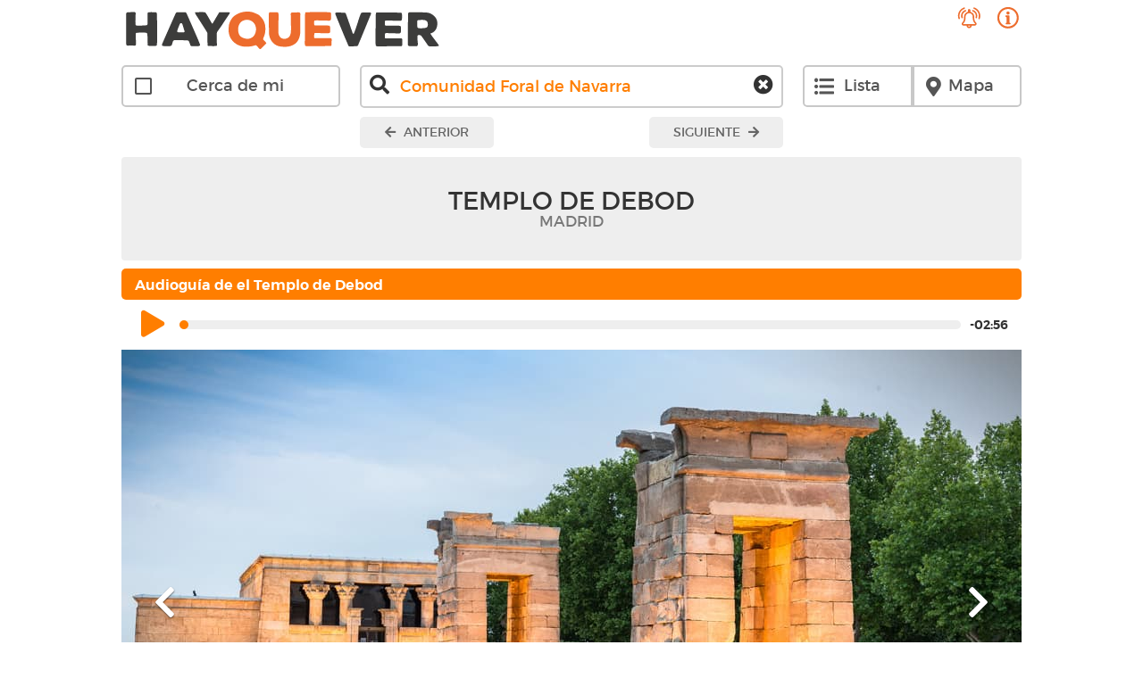

--- FILE ---
content_type: text/html; charset=UTF-8
request_url: https://www.hayquever.com/es/audioguias/es-madrid-templo-de-debod?ca=15&t=Comunidad+Foral+de+Navarra
body_size: 17850
content:
<!doctype html>
<html lang="es">
<head>
<meta charset="utf-8" />
<title>HAY QUE VER | Audioguía de el Templo de Debod</title>
<meta name="viewport" content="width=device-width, initial-scale=1.0">
	<meta property="og:image" content="https://www.hayquever.com/documentos/fichas/fotos/1616.jpg" />
<meta name="description" content="Te contamos qué hay que ver en el Templo de Debod de una forma amena y divertida." />
<meta name="keywords" content=" " />
<meta name="author" content="dedo multimedia" />

<link rel="help" href="https://www.hayquever.com/es/accesibilidad" title="Accesibilidad" />
<link rel="start" href="https://www.hayquever.com/" title="P&aacute;gina principal"  />

<link rel="contents" href="https://www.hayquever.com/es/mapaweb" title="Mapa web" />
<link rel="copyright" href="https://www.hayquever.com/es/privacidad" title="Privacidad" />


	<link href="https://www.hayquever.com/css/font-awesome/css/fontawesome-all.min.css" rel="stylesheet">
	<!-- link href='https://www.hayquever.com/css/ui-bootstrap/jquery-ui-1.10.0.custom.css' rel='stylesheet' type='text/css' media='screen' / -->
		<link href='https://www.hayquever.com/css/bootstrap.min.css' rel='stylesheet' type='text/css' media='screen' />
	<link href='https://www.hayquever.com/css/public.css' rel='stylesheet' type='text/css' media='screen' />
		<link rel="stylesheet" href="https://www.hayquever.com/js/circle-player/skin/circle.player.css">
<!-- 
	<link href='https://ajax.googleapis.com/ajax/libs/jqueryui/1.10.3/themes/cupertino/jquery-ui.css' rel='stylesheet' type='text/css' media='screen' />
 -->
			<script type="text/javascript" src="https://ajax.googleapis.com/ajax/libs/jquery/1.10.2/jquery.min.js"></script>
	<script type="text/javascript" src="https://www.hayquever.com/js/bootstrap.min.js"></script>
	<script type="text/javascript" src="https://ajax.googleapis.com/ajax/libs/jqueryui/1.10.3/jquery-ui.min.js"></script>
		<script type="text/javascript" src="https://ajax.googleapis.com/ajax/libs/jqueryui/1.10.3/i18n/jquery.ui.datepicker-es.js"></script>
		<script type="text/javascript" src="https://www.hayquever.com/js/dedolib/dedolib.js"></script>
	<script type="text/javascript" src="https://www.hayquever.com/lang/dedolib/dedolib_es.js"></script>
		<script type="text/javascript" src="https://www.hayquever.com/js/jquery.bxslider.min.js"></script>

	
	<script type="text/javascript" src="https://www.hayquever.com/js/jplayer/jquery.jplayer.min.js"></script>
		<script type="text/javascript" src="https://www.hayquever.com/js/jplayer/jquery.jplayer.inspector.min.js"></script>
	<script type="text/javascript" src="https://www.hayquever.com/js/circle-player/js/jquery.transform2d.js"></script>
	<script type="text/javascript" src="https://www.hayquever.com/js/circle-player/js/jquery.grab.js"></script>
	
    <!-- sscript type="text/javascript" src="https://www.hayquever.com/js/circle-player/js/mod.csstransforms.min.js"></script -->
	<!-- script type="text/javascript" src="https://www.hayquever.com/js/circle-player/js/circle.player.js"></script -->
    	<link href='https://www.hayquever.com/css/jquery.bxslider.css' rel='stylesheet' type='text/css' media='screen' />


	<!--[if lt IE 9]>
      <script src="https://www.hayquever.com/js/html5shiv.js"></script>
      <script src="https://www.hayquever.com/js/respond.min.js"></script>
	<![endif]-->
	
			<script type="text/javascript">
			var _gaq = _gaq || [];
			_gaq.push(['_setAccount', 'UA-85287429-1']);
			_gaq.push(['_trackPageview']);
		</script>
			<script type="text/javascript" src="https://www.hayquever.com/js/cookietool.js"></script>
	<script type="text/javascript">
		$(function() {
			CookieTool.Config.set('link', 'https://www.hayquever.com/es/politica-cookies');
			CookieTool.Config.set('message', 'Utilizamos cookies propias y de terceros para ofrecer una experiencia m&aacute;s personalizada. Si continua navegando consideramos que acepta el uso de cookies. <a href="{{link}}">M&aacute;s informaci&oacute;n</a>.');
			CookieTool.Config.set('agreetext', 'Aceptar');
			CookieTool.Config.set('universalAnalytics', true);
			CookieTool.Config.set('position', 'bottom');
			CookieTool.Config.set('hasFacebook', false);
			CookieTool.Config.set('hasTwitter', false);
			CookieTool.Config.set('hasGooglePlus', false);

			
						CookieTool.API.ask();
		});
		
	</script>
<link rel="shortcut icon" href="https://www.hayquever.com/favicon.ico" type="image/x-icon" />

<!-- Global site tag (gtag.js) - Google Ads: 847233469 -->
<script async src="https://www.googletagmanager.com/gtag/js?id=AW-847233469"></script>
<script>
  window.dataLayer = window.dataLayer || [];
  function gtag(){dataLayer.push(arguments);}
	gtag('consent', 'default', {
	'ad_storage': 'denied',
	'ad_user_data': 'denied',
	'ad_personalization': 'denied',
	'analytics_storage': 'denied'
	});
  gtag('js', new Date());

  gtag('config', 'AW-847233469');


</script>


</head>
<body class="chrome">
﻿<!-- Acceso al contenido y menu del Sitio Web -->
<p class="sr-only"><a href="#contenido" accesskey="0">Ir al contenido principal</a></p>
<p class="sr-only"><a href="#navegacion" accesskey="1">Ir al men&uacute; de navegaci&oacute;n</a></p>
<!-- fin / Acceso al contenido y menu del Sitio Web -->

<!-- contenido del sitio -->
<div class="menulateral sidenav" id="sideNavigation">
<div class="closebtn"><a href="#" class="cerrarmenulateral">X</a></div>
<div class="opcionlateral"><a href="https://www.hayquever.com/es/audioguias?ca=15&t=Comunidad+Foral+de+Navarra">Destacados</a></div>
<div class="opcionlateral"><a href="https://www.hayquever.com/es/audioguiasn?ca=15&t=Comunidad+Foral+de+Navarra"  >Novedades</a></div>
<div class="opcionlateral"><a href="https://www.hayquever.com/es/audioguiasp?ca=15&t=Comunidad+Foral+de+Navarra"  >Lugares</a></div>
<div class="opcionlateral"><a href="https://www.hayquever.com/es/audioguiasc?ca=15&t=Comunidad+Foral+de+Navarra"  >Categor&iacute;as</a></div>
</div><div class="menulateral sidenav" id="sideNavigationLang">
	<div class="closebtnopciones"><a href="#" class="cerrarmenulateral">X</a></div>
	<div class="opcionlateral titulo tituloredes">REDES SOCIALES:</div>
	<div class="opcionlateral"><a class="instagram fab fa-instagram" target="_blank" href="https://www.instagram.com/audioguias.hayquever/"></a><a class="facebook fab fa-facebook" target="_blank" href="https://www.facebook.com/hayquever2017/"></a><a class="instagram fab fa-twitter" target="_blank" href="https://twitter.com/AudioguiasHQV/"></a></div>
	<div class="opcionlateral titulo titulodescarga">DESCARGA LA APP:</div>
	<div class="opcionlateral"><a class="apple fab fa-apple" target="_blank" href="https://apps.apple.com/es/app/hay-que-ver/id1407617961"></a><a class="android fab fa-android" target="_blank" href="https://play.google.com/store/apps/details?id=dedomultimedia.com.hayquever"></a></div>
	<div class="opcionlateral titulo">IDIOMAS:</div>
	<div class="opcionlateral"><ul><li class="active"><strong><abbr lang="es" xml:lang="es" title="Espa&ntilde;ol">es</abbr></strong></li><li><a href="/en/audioguias/es-madrid-templo-de-debod?ca=15&t=Comunidad+Foral+de+Navarra" hreflang="en" title="English"><abbr lang="en" xml:lang="en" title="English">en</abbr></a></li></li></div>
	
</div>
<div id="contenedor">
	<div id="subcapamailing"></div>
	 <div id="capamailing">
	 	<div id="closemailing"></div>
	 	<div id="imagenmailing"><img src="https://www.hayquever.com/public_images/campana.png" width="128" height="122" alt="Alerta"/></div>
	 	<div id="titulomailing"><h2>&iquest;Te avisamos?</h2></div>
	 	<div id="textomailing">Si quieres que te notifiquemos cuando publiquemos una nueva audiogu&iacute;a, d&eacute;janos tu nombre y tu correo electr&oacute;nico.<br/><span style="font-size: 30px">&#128512;</span></div>
	 	<div id="camposmailing">
	 		<input type="text" id="nombremailing" name="nombremailing" class="form-control" value="" placeholder="Nombre"/>
	 		<input type="text" id="emailmailing" name="emailmailing" class="form-control" value=""  placeholder="e-mail"/>
	 	</div>
		 <input type="hidden" id="recaptcha_tokenmailing" name="recaptcha_tokenmailing" value=""/>
	 	<div id="privacidadmailing"><input type="checkbox" id="checkprivacidadmailing" name="checkprivacidadmailing"/><label>He leido y acepto la <a href="https://www.hayquever.com/es/privacidad">pol&iacute;tica de privacidad</a></label></div>
	 	<div id="botonmailing"><a href="#" id="enviarmailing" class="orangebutton">Enviar</a></div>
	 	<div id="errormailing"></div>
	 	<div id="advertenciamailing">No utilizaremos tus datos con fines comerciales ni los distribuiremos a terceros.</div>
	 </div>
	 	 	<div id="subcapainsercion"></div>
	 	<div id="capainsercion">
	 		<div id="closeinsercion"></div>
	 		<div id="titleinsercion">Puedes insertar esta audioguía en tu página web.<br/>
Para ello, utiliza el siguiente código HTML:</div>
	 		<textarea name="cuerpoinsercion" id="cuerpoinsercion"></textarea>
	 	</div>
	 	<div id="resultsDiv"></div>
    <form name="f" id="f" action="es-madrid-templo-de-debod" method="post" enctype="multipart/form-data">
		<input type='hidden' id='orderBy' name='orderBy' value='titulo' />
	<input type='hidden' id='orderDir' name='orderDir' value='ASC' />
	<input type='hidden' id='perPage' name='perPage' value='20' />
	<input type='hidden' id='regIni' name='regIni' value='0' />

	<input type='hidden' id='CIID' name='CIID' value='ficha' />
	<input type='hidden' id='accion' name='accion' value='list' />
	<input type='hidden' name='id' value='202' />
	
		<input type='hidden' id='issearch' name='issearch' value='' />
	
	

			
	<header class="cabecera-sitio container">
		
        
        <div class="header1 row">
        	<div class="col-xs-6 logo">
        	        		<a class="_navbar-brand site-logo" href="https://www.hayquever.com/es/inicio"><img src="https://www.hayquever.com/public_images/corporativo/logo-hqv.svg" alt="Hay que ver" style="max-width: 360px; width: auto; height: auto" /></a>
        				 </div>
        	<div class="col-xs-6 nav2">
                		
				<a class="suscripcion" href="#"><img src="https://www.hayquever.com/public_images/iconoCampana.svg" width="30" height="30" alt="Suscribirse"/></a>	
                	
                <a class="vistaconfiguracion configuracion" href="#"><img src="https://www.hayquever.com/public_images/iconoInfo.svg" width="30" height="30" alt="Info"/></a>
        		            </div>            
        </div>
		
   
        
	</header>
	
		<div class="buscador-audiogias busqueda-activa">
	<div class="container">
		<div class="row logoaffix">
    		<div class="col-xs-6 col-sm-6 col-md-6">
        	 
            	<a class="_navbar-brand site-logo" href="https://www.hayquever.com/es/audioguias?ca=15&t=Comunidad+Foral+de+Navarra"><img src="https://www.hayquever.com/public_images/corporativo/logo-hqv.svg" alt="Hay que ver" style="max-width: 360px; width: auto; height: auto" /></a>
            			 </div>
			 <div class="col-xs-6 nav2">
                	
		<a class="suscripcion" href="#"><img src="https://www.hayquever.com/public_images/iconoCampana.svg" width="30" height="30" alt="Suscribirse"/></a>	
                        		 <a class="vistaconfiguracion configuracion" href="#"><img src="https://www.hayquever.com/public_images/iconoInfo.svg" width="30" height="30" alt="Info"/></a>
            </div>     
    	</div>
    </div>
    <div class="campos container">
    	<div class="row">
			 <div class="col-md-3 cntrl-cerca col-xs-6">
			 										 					<a class="btn btn-default btn-block btn-lg" 
					data-url-active="https://www.hayquever.com/es/audioguias?t=Comunidad+Foral+de+Navarra&ca=15&ngps=1" 
					data-url-inactive="https://www.hayquever.com/es/audioguias?t=Comunidad+Foral+de+Navarra&ca=15" 
					href="https://www.hayquever.com/es/audioguias?t=Comunidad+Foral+de+Navarra&ca=15">
					<i class="far fa-square"></i> <span class="etiqueta">Cerca de mi</span></a>
						
							 </div>
			 
			 <div class="col-md-3 col-xs-6 col-md-push-6 grupo-cntrl-vista">
				 <div class="cntrl-vista vistaopciones">     
				 <a href="#" class="cntrl-lista btn btn-default btn-block btn-lg botonopciones"><i class="fa fa-list-ul"></i> Lista</a>
					<ul class="listaopciones">
					<li>
						<a href="https://www.hayquever.com/es/audioguias?ngps=1" class="cntrl-lista btn btn-default btn-block btn-lg"><span class="etiqueta">&bull; Destacados</span></a>
					</li>
					<li>
						
						<a href="https://www.hayquever.com/es/audioguiasn" class="cntrl-lista btn btn-default btn-block btn-lg"><span class="etiqueta">&bull; Novedades</span></a>
					</li>
					<li>
						<a href="https://www.hayquever.com/es/audioguiasp" class="cntrl-lista btn btn-default btn-block btn-lg"><span class="etiqueta">&bull; Lugares</span></a>
					</li>
					<li>
						<a href="https://www.hayquever.com/es/audioguiasc" class="cntrl-lista btn btn-default btn-block btn-lg"><span class="etiqueta">&bull; Categor&iacute;as</span></a>
					</li>
										</ul>
		
									</div>
				 <div class="cntrl-vista">
					<a href="https://www.hayquever.com/es/audioguias?ca=15&t=Comunidad+Foral+de+Navarra&v=m" class="cntrl-mapa btn btn-default btn-block btn-lg"><i class="fa fa-map-marker-alt"></i> <span class="etiqueta">Mapa</span></a>         
				</div>
			</div>
			<div class="col-md-6 campo-buscar col-xs-12 col-md-pull-3">
				<div class="form-group form-group-lg has-feedback">	 
					<i class="fa fa-search form-control-feedback"></i>
					<input class="form-control" id="ba" value="Comunidad Foral de Navarra" placeholder="Buscar" type="text" autocomplete="off">
					<i id="clearSearch" class="fa fa-times-circle form-control-feedback dcha"></i>
				</div> 
			 </div>
		</div>
  </div>  

  <div class="autocompletar container"><div id="baautocompletar"></div></div>
</div>
<style>
.buscador-audiogias #baautocompletar li.active a {
	background-color: #eeeeee;
}
</style>
<script type="text/javascript">
	$('.vistaopciones').hover(
	
		function() {
			var width = screen.width;
			if (width > 992) {
				$('.listaopciones').show();
			}
		  }, function() {
			var width = screen.width;
			if (width > 992) {
				$('.listaopciones').hide();
			}
		  }
	);
	
	$('.vistaopciones').click(function(e){
		var width = screen.width;
		if (width < 992) {
			$('#sideNavigation').width(250);
			//document.getElementById("sideNavigation").style.width = "250px";
   			//document.getElementById("contenedor").style.marginRight = "250px";
		}
	});
	$('.closebtn').click(function(e) {
		e.preventDefault();
		$('#sideNavigation').width(0);
		
		//document.getElementById("sideNavigation").style.width = "0";
		//document.getElementById("contenedor").style.marginRight = "0";
	});
</script>
	<div class="container">
		<div class="row container">
			<div class="col-md-offset-3 col-md-2 col-xs-4 colbotonanterior">
							<a class="botoncabecera botonvolver not-active" href="#"> <i class="fa fa-arrow-left"></i> Anterior</a>
			
			</div>
			<div class="col-md-2 col-xs-4 colbotonvolver">
						</div>
			
			<div class="col-md-2 col-xs-4 colbotonsiguiente">
								<a class="botoncabecera botonvolver not-active" href="#">Siguiente  <i class="fa fa-arrow-right"></i></a>
			</div>
			
		</div>
	</div>
<!-- contenido real -->
	<div id="contenido-central" class="container">	
        <p class="sr-only"><a href="#navegacion" accesskey="1">Ir al men&uacute; de navegaci&oacute;n</a></p>    
        <script type="text/javascript" src="//maps.googleapis.com/maps/api/js?key=AIzaSyBkF1bCBwOr-9xlkXf9v7NCV2Za2wvO30c&language=es"></script>



    <div class="ficha">
        <div class="cabecera">
        <h1 class="cabecera">
        Templo de Debod        </h1>

        	        	<h2><small>Madrid</small></h2>
        	        </div>

        <h3 class="tituloficha audioguia">Audioguía de el Templo de Debod</h3>
    


		
            <div id="jquery_jplayer_1"></div>
            <div id="jp_container_1">
                <div class="jp-player">
                   <ul class="jp-controls">
                       <li><a href="#" class="jp-play " tabindex="1"><i class="fa fa-play"></i></a></li>
                       <li><a href="#" class="jp-pause" tabindex="2"><i class="fa fa-pause"></i></a></li>
                   </ul>
                   <!-- div class="jp-current-time">00:00</div -->
                   <div class="jp-progress">
                        <div class="jp-seek-bar">
                            <div class="jp-play-bar "></div>
                        </div>
                    </div>
                    <div class="jp-duration"></div>
                </div>
            </div>

            <script type="text/javascript">
                $(document).ready(function(){
                     $("#jquery_jplayer_1").jPlayer({
                       ready: function () {
                        $(this).jPlayer("setMedia", {
                            mp3:"https://www.hayquever.com/documentos/fichas/audio/0076_-_Madrid_-_Templo_de_Debod-ES.mp3"
                        });
                       },
                        cssSelectorAncestor: "#jp_container_1",
                        swfPath: "js/jplayer",
                        supplied: "mp3",
                        currentTime: ".jp-current-time",
                        duration: ".jp-duration",
                        autoBlur: false,
                        smoothPlayBar: true,
                        keyEnabled: true,
                        remainingDuration: true,
                        preload:'auto'
                        // toggleDuration: true,
                      });
                      $("#jquery_jplayer_1").bind($.jPlayer.event.play, function(event) {
                            $('.jp-controls li:first-child' ).hide();
                        	//ga('send', 'event', 'audioguia', 'play', 'audio:0076_-_Madrid_-_Templo_de_Debod-ES.mp3, played:0 %');
                        	gtag('event', 'play', {
								  'event_category' : 'audioguia',
								  'event_label' : 'audio:0076_-_Madrid_-_Templo_de_Debod-ES.mp3, played:0 %'
								});
                      });
                      $("#jquery_jplayer_1").bind($.jPlayer.event.pause, function(event) {
                            $('.jp-controls li:first-child' ).show();
                      		var timePlayed = (Math.floor($("#jquery_jplayer_1").data("jPlayer").status.currentTime));
                        	var guiaDuration = Math.floor($("#jquery_jplayer_1").data("jPlayer").status.duration);
                        	var percent = Math.floor(timePlayed*100/guiaDuration);
                        	//ga('send', 'event', 'audioguia', 'pause', 'audio:0076_-_Madrid_-_Templo_de_Debod-ES.mp3, played:' + percent + ' %');
							gtag('event', 'pause', {
								  'event_category' : 'audioguia',
								  'event_label' : 'audio:0076_-_Madrid_-_Templo_de_Debod-ES.mp3, played:' + percent + ' %'
								});
                      });
                                          });
            </script>

                                <div id="carousel-ficha" class="carousel slide" data-ride="carousel">
                  <!-- Indicators -->
                  <ol class="carousel-indicators">
                    <li data-target="#carousel-ficha" data-slide-to="0" class="active"></li>
                    <li data-target="#carousel-ficha" data-slide-to="1"></li>
                    <li data-target="#carousel-ficha" data-slide-to="2"></li>
                  </ol>

                  <!-- Wrapper for slides -->
                  <div class="carousel-inner" role="listbox">
                                                <div class="item active">
                            <img src="https://www.hayquever.com/documentos/fichas/fotos/1616.jpg" alt="madrid-templo-de-debod"/>
                            
                        </div>
                                                <div class="item">
                            <img src="https://www.hayquever.com/documentos/fichas/fotos/1615.jpg" alt="madrid-templo-de-debod"/>
                            
                        </div>
                                                <div class="item">
                            <img src="https://www.hayquever.com/documentos/fichas/fotos/1614.jpg" alt="madrid-templo-de-debod"/>
                            
                        </div>
                                                <div class="item">
                            <img src="https://www.hayquever.com/documentos/fichas/fotos/1613.jpg" alt="madrid-templo-de-debod"/>
                            
                        </div>
                                                <div class="item">
                            <img src="https://www.hayquever.com/documentos/fichas/fotos/1612.jpg" alt="madrid-templo-de-debod"/>
                            
                        </div>
                                          </div>

                  <!-- Controls -->
                  <a class="left carousel-control" href="#carousel-ficha" role="button" data-slide="prev">
                    <span class="fa fa-chevron-left" aria-hidden="true"></span>
                    <span class="sr-only">Previous</span>
                  </a>
                  <a class="right carousel-control" href="#carousel-ficha" role="button" data-slide="next">
                    <span class="fa fa-chevron-right" aria-hidden="true"></span>
                    <span class="sr-only">Next</span>
                  </a>
            </div>

        

			<h3 class="tituloficha">Qué ver en el Templo de Debod</h3>

        <div id="descripcioncorta"><p>Que no, que no te has equivocado de ciudad, ni de pa&iacute;s. Es normal que te parezca raro encontrar en <a href="https://www.hayquever.com/es/audioguias?mnp=1495&amp;t=Madrid+%28Ciudad%29" target="_blank">Madrid</a> un antiguo templo egipcio dedicado a Am&oacute;n-Ra. Pero haberlo, haylo.				</p>
				<p class="leermas"><a class="text-info showmore" style="cursor:pointer">
					leer m&aacute;s				</a></p>
			</div>

        <div id="descripcionlarga"><p>Que no, que no te has equivocado de ciudad, ni de pa&iacute;s. Es normal que te parezca raro encontrar en <a href="https://www.hayquever.com/es/audioguias?mnp=1495&amp;t=Madrid+%28Ciudad%29" target="_blank">Madrid</a> un antiguo templo egipcio dedicado a Am&oacute;n-Ra. Pero haberlo, haylo.</p>

<p>Estar&aacute;s esperando que te contemos el truco: que si es un decorado, que si fue hecho con escayola por unos artesanos de la zona, o algo de ese tipo. Pues lo sentimos, &iexcl;no hay truco!&nbsp;Es un templo de rotunda piedra, levantado por la asombrosa civilizaci&oacute;n egipcia un par de siglos antes de Cristo. Es m&aacute;s, originalmente fue levantado al lado del Nilo.</p>

<p>Y es que el santuario de Debod ya estaba en pie cuando la reina Cleopatra se peinaba y maquillaba marcando tendencia hasta hoy en d&iacute;a, y mientras Roma consegu&iacute;a el control del territorio. As&iacute; que fueron algunos de los emperadores romanos, quiz&aacute; Augusto, quiz&aacute; Tiberio, a quienes debemos este monumento.</p>

<p>Pasaron los a&ntilde;os y aquella maravilla de templo ser&iacute;a clausurado, como los dem&aacute;s lugares de culto pagano, en los albores de la Edad Media. Y as&iacute; se qued&oacute;, triste y abandonado, viendo pasar los siglos, hasta que en el XIX los europeos llegaron locos por desenterrar y redescubrir todas aquellas moles que parec&iacute;an de otro mundo.</p>

<p>Pero nada m&aacute;s empezar el siglo XX vinieron los problemas de verdad para este edificio. Se decidi&oacute; construir una presa en el Nilo, lo que ven&iacute;a a significar que el incomparable patrimonio arqueol&oacute;gico de la zona de Nubia quedar&iacute;a sumergido bajo las aguas durante una buena parte del a&ntilde;o. Sin duda el remate final para el templo de Debod, que ya se hallaba gravemente deteriorado.</p>

<p>Se anunci&oacute; el proyecto de una nueva presa en Asu&aacute;n que anegar&iacute;a para siempre la regi&oacute;n entera, y las alarmas sonaron. La UNESCO organiz&oacute; una campa&ntilde;a para salvar los antiguos tesoros a toda pastilla y en 1964, el estado espa&ntilde;ol solicit&oacute; a Egipto la donaci&oacute;n de este templo, cuyas piedras ya llevaban unos cuantos a&ntilde;os apiladas y ordenadas en una isla. El gobierno egipcio acept&oacute;, y los antiqu&iacute;simos fragmentos del santuario viajaron en barcazas por el Nilo, en un carguero por el mar y en camiones por tierras espa&ntilde;olas, hasta llegar a <a href="https://www.hayquever.com/es/audioguias?mnp=1495&amp;t=Madrid+%28Ciudad%29" target="_blank">Madrid</a>. El templo se recompuso en el antiguo emplazamiento del Cuartel de la Monta&ntilde;a y se rode&oacute; de jardines.</p>

<p>Y as&iacute; es como hoy tienes delante un templo original del misterioso Egipto plantado en suelo madrile&ntilde;o. Y no dejes de entrar y pasearte por donde seguramente tambi&eacute;n lo hicieron Augusto C&eacute;sar y Cleopatra mientras tonteaban como adolescentes requet&eacute; enamorados.</p>
</div>

		<script type="text/javascript">
            $('.showmore').click(function(e) {

                $('#descripcioncorta').hide();
                $('#descripcionlarga').fadeIn();
            });
        </script>


    	<hr />
        <div class="row direccion">
        	<div class="col-sm-8">
            	<h4>Templo de Debod</h4>
                <span class="linea">Calle Ferraz, 1</span>
                <br /><span class="linea">28008 Madrid</span>
                               <br /><span class="linea">(+34) 913 66 74 15</span>
                          </div>
        	<div class="col-sm-4 masinfo1">
				
                   <a class="btn btn-default btn-block"  target="_blank" class="sitioweb" href="https://es.wikipedia.org/wiki/Templo_de_Debod">Ver en Wikipedia</a>
                
             	                    <a class="btn btn-default btn-block" target="_blank" href="https://www.google.com/maps/place/Templo+de+Debod/@40.4240257,-3.7199582,17z/data=!3m1!4b1!4m5!3m4!1s0xd42286e8bea1259:0x1d6ad9c64a7706ab!8m2!3d40.4240216!4d-3.7177695">Ver en Google Maps</a>
                
           </div>
        </div>


        <div class="row masinfo2">
        	<div class="col-xs-6">
                           </div>
        	<div class="col-xs-6">
             	                    <a class="btn btn-default btn-block" target="_blank" href="https://www.google.com/maps/place/Templo+de+Debod/@40.4240257,-3.7199582,17z/data=!3m1!4b1!4m5!3m4!1s0xd42286e8bea1259:0x1d6ad9c64a7706ab!8m2!3d40.4240216!4d-3.7177695">Ver en Google Maps</a>
                           </div>
        </div>


        
    <div id="mapa-resultados">
        <p class="text-center">Google Map </p>
        <noscript>Habilitar JavaScript para poder visualizar este mapa.</noscript>
    </div>
<style type="text/css">
	#contenido-central {
		min-height: 680px;
	}
</style>
<script>

// <![CDATA[	
	
    function gmaps_initialize() {
        var map_options = {
            mapTypeId: google.maps.MapTypeId.ROADMAP,
            draggable: true,
            scrollwheel: false,
            disableDoublocClickZoom: true,
            zoomControl: true
        };

        var google_map = new google.maps.Map(document.getElementById("mapa-resultados"), map_options);

        var info_window = new google.maps.InfoWindow({
            content: 'cargando...'
        });

        		
		var markers=[{"i":202,"t":"Templo de Debod","lt":"40.4240365","ln":"-3.7178206","h":"<a href=\"https:\/\/www.hayquever.com\/es\/audioguias\/es-madrid-templo-de-debod?ca=15&t=Comunidad+Foral+de+Navarra\" class=\"marker\"><p><strong class=\"text-center\">Templo de Debod<\/strong><\/p><p><img src=\"\/documentos\/fichas\/fotos\/1611.jpg\" width=\"100px\"><\/p><\/a>"},{"i":145,"t":"Palacio Real","lt":"40.4179734","ln":"-3.7143037","h":"<a href=\"https:\/\/www.hayquever.com\/es\/audioguias\/es-madrid-palacio-real?ca=15&t=Comunidad+Foral+de+Navarra\" class=\"marker\"><p><strong class=\"text-center\">Palacio Real<\/strong><\/p><p><img src=\"\/documentos\/fichas\/fotos\/1177.jpg\" width=\"100px\"><\/p><\/a>"},{"i":80,"t":"Plaza de Oriente","lt":"40.4183726","ln":"-3.7121220","h":"<a href=\"https:\/\/www.hayquever.com\/es\/audioguias\/es-madrid-plaza-de-oriente?ca=15&t=Comunidad+Foral+de+Navarra\" class=\"marker\"><p><strong class=\"text-center\">Plaza de Oriente<\/strong><\/p><p><img src=\"\/documentos\/fichas\/fotos\/703.jpg\" width=\"100px\"><\/p><\/a>"},{"i":159,"t":"Catedral de la Almudena","lt":"40.4156732","ln":"-3.7145101","h":"<a href=\"https:\/\/www.hayquever.com\/es\/audioguias\/es-madrid-catedral-de-la-almudena?ca=15&t=Comunidad+Foral+de+Navarra\" class=\"marker\"><p><strong class=\"text-center\">Catedral de la Almudena<\/strong><\/p><p><img src=\"\/documentos\/fichas\/fotos\/1389.jpg\" width=\"100px\"><\/p><\/a>"},{"i":201,"t":"Plaza Mayor","lt":"40.4155307","ln":"-3.7074227","h":"<a href=\"https:\/\/www.hayquever.com\/es\/audioguias\/es-madrid-plaza-mayor?ca=15&t=Comunidad+Foral+de+Navarra\" class=\"marker\"><p><strong class=\"text-center\">Plaza Mayor<\/strong><\/p><p><img src=\"\/documentos\/fichas\/fotos\/1606.jpg\" width=\"100px\"><\/p><\/a>"},{"i":200,"t":"Plaza del Carmen y Calle de la Abada","lt":"40.4188423","ln":"-3.7032709","h":"<a href=\"https:\/\/www.hayquever.com\/es\/audioguias\/es-madrid-plaza-del-carmen-y-calle-de-la-abada?ca=15&t=Comunidad+Foral+de+Navarra\" class=\"marker\"><p><strong class=\"text-center\">Plaza del Carmen y Calle de la Abada<\/strong><\/p><p><img src=\"\/documentos\/fichas\/fotos\/1601.jpg\" width=\"100px\"><\/p><\/a>"},{"i":77,"t":"Madrid","lt":"40.4169407","ln":"-3.7035578","h":"<a href=\"https:\/\/www.hayquever.com\/es\/audioguias\/es-madrid?ca=15&t=Comunidad+Foral+de+Navarra\" class=\"marker\"><p><strong class=\"text-center\">Madrid<\/strong><\/p><p><img src=\"\/documentos\/fichas\/fotos\/682.jpg\" width=\"100px\"><\/p><\/a>"},{"i":160,"t":"Puerta del Sol","lt":"40.4169769","ln":"-3.7034989","h":"<a href=\"https:\/\/www.hayquever.com\/es\/audioguias\/es-madrid-puerta-del-sol?ca=15&t=Comunidad+Foral+de+Navarra\" class=\"marker\"><p><strong class=\"text-center\">Puerta del Sol<\/strong><\/p><p><img src=\"\/documentos\/fichas\/fotos\/1374.jpg\" width=\"100px\"><\/p><\/a>"},{"i":78,"t":"El Oso y el Madro\u00f1o","lt":"40.4169901","ln":"-3.7027985","h":"<a href=\"https:\/\/www.hayquever.com\/es\/audioguias\/es-madrid-el-oso-y-el-madrono?ca=15&t=Comunidad+Foral+de+Navarra\" class=\"marker\"><p><strong class=\"text-center\">El Oso y el Madro\u00f1o<\/strong><\/p><p><img src=\"\/documentos\/fichas\/fotos\/692.jpg\" width=\"100px\"><\/p><\/a>"},{"i":198,"t":"Palacio de Las Cortes","lt":"40.4166877","ln":"-3.6997682","h":"<a href=\"https:\/\/www.hayquever.com\/es\/audioguias\/es-madrid-palacio-de-las-cortes?ca=15&t=Comunidad+Foral+de+Navarra\" class=\"marker\"><p><strong class=\"text-center\">Palacio de Las Cortes<\/strong><\/p><p><img src=\"\/documentos\/fichas\/fotos\/1583.jpg\" width=\"100px\"><\/p><\/a>"},{"i":257,"t":"Estaci\u00f3n de Chamber\u00ed","lt":"40.4322907","ln":"-3.6976980","h":"<a href=\"https:\/\/www.hayquever.com\/es\/audioguias\/es-madrid-estacion-de-chamberi?ca=15&t=Comunidad+Foral+de+Navarra\" class=\"marker\"><p><strong class=\"text-center\">Estaci\u00f3n de Chamber\u00ed<\/strong><\/p><p><img src=\"\/documentos\/fichas\/fotos\/2130.jpg\" width=\"100px\"><\/p><\/a>"},{"i":79,"t":"Plaza Cibeles","lt":"40.4193005","ln":"-3.6931001","h":"<a href=\"https:\/\/www.hayquever.com\/es\/audioguias\/es-madrid-plaza-cibeles?ca=15&t=Comunidad+Foral+de+Navarra\" class=\"marker\"><p><strong class=\"text-center\">Plaza Cibeles<\/strong><\/p><p><img src=\"\/documentos\/fichas\/fotos\/696.jpg\" width=\"100px\"><\/p><\/a>"},{"i":82,"t":"Palacio Linares","lt":"40.4197812","ln":"-3.6922244","h":"<a href=\"https:\/\/www.hayquever.com\/es\/audioguias\/es-madrid-palacio-linares?ca=15&t=Comunidad+Foral+de+Navarra\" class=\"marker\"><p><strong class=\"text-center\">Palacio Linares<\/strong><\/p><p><img src=\"\/documentos\/fichas\/fotos\/713.jpg\" width=\"100px\"><\/p><\/a>"},{"i":199,"t":"Paseo del Prado y sus Fuentes","lt":"40.4141834","ln":"-3.6932367","h":"<a href=\"https:\/\/www.hayquever.com\/es\/audioguias\/es-madrid-paseo-del-prado-y-sus-fuentes?ca=15&t=Comunidad+Foral+de+Navarra\" class=\"marker\"><p><strong class=\"text-center\">Paseo del Prado y sus Fuentes<\/strong><\/p><p><img src=\"\/documentos\/fichas\/fotos\/1592.jpg\" width=\"100px\"><\/p><\/a>"},{"i":83,"t":"Puerta de Alcal\u00e1","lt":"40.4197982","ln":"-3.6887979","h":"<a href=\"https:\/\/www.hayquever.com\/es\/audioguias\/es-madrid-puerta-de-alcala?ca=15&t=Comunidad+Foral+de+Navarra\" class=\"marker\"><p><strong class=\"text-center\">Puerta de Alcal\u00e1<\/strong><\/p><p><img src=\"\/documentos\/fichas\/fotos\/718.jpg\" width=\"100px\"><\/p><\/a>"},{"i":146,"t":"Parque de El Retiro","lt":"40.4172707","ln":"-3.6845191","h":"<a href=\"https:\/\/www.hayquever.com\/es\/audioguias\/es-madrid-parque-de-el-retiro?ca=15&t=Comunidad+Foral+de+Navarra\" class=\"marker\"><p><strong class=\"text-center\">Parque de El Retiro<\/strong><\/p><p><img src=\"\/documentos\/fichas\/fotos\/1184.jpg\" width=\"100px\"><\/p><\/a>"},{"i":158,"t":"Bas\u00edlica de Atocha","lt":"40.4052491","ln":"-3.6831605","h":"<a href=\"https:\/\/www.hayquever.com\/es\/audioguias\/es-madrid-basilica-de-atocha?ca=15&t=Comunidad+Foral+de+Navarra\" class=\"marker\"><p><strong class=\"text-center\">Bas\u00edlica de Atocha<\/strong><\/p><p><img src=\"\/documentos\/fichas\/fotos\/1382.jpg\" width=\"100px\"><\/p><\/a>"},{"i":341,"t":"Chinch\u00f3n","lt":"40.1399647","ln":"-3.4229937","h":"<a href=\"https:\/\/www.hayquever.com\/es\/audioguias\/es-madrid-chinchon?ca=15&t=Comunidad+Foral+de+Navarra\" class=\"marker\"><p><strong class=\"text-center\">Chinch\u00f3n<\/strong><\/p><p><img src=\"\/documentos\/fichas\/fotos\/3025.jpg\" width=\"100px\"><\/p><\/a>"},{"i":144,"t":"Monasterio de El Escorial","lt":"40.5890453","ln":"-4.1477103","h":"<a href=\"https:\/\/www.hayquever.com\/es\/audioguias\/es-madrid-san-lorenzo-de-el-escorial-monasterio-de-el-escorial?ca=15&t=Comunidad+Foral+de+Navarra\" class=\"marker\"><p><strong class=\"text-center\">Monasterio de El Escorial<\/strong><\/p><p><img src=\"\/documentos\/fichas\/fotos\/1170.jpg\" width=\"100px\"><\/p><\/a>"},{"i":270,"t":"Guadalajara","lt":"40.6337259","ln":"-3.1674434","h":"<a href=\"https:\/\/www.hayquever.com\/es\/audioguias\/es-guadalajara?ca=15&t=Comunidad+Foral+de+Navarra\" class=\"marker\"><p><strong class=\"text-center\">Guadalajara<\/strong><\/p><p><img src=\"\/documentos\/fichas\/fotos\/2248.jpg\" width=\"100px\"><\/p><\/a>"},{"i":271,"t":"Acueducto de Segovia","lt":"40.9480172","ln":"-4.1177850","h":"<a href=\"https:\/\/www.hayquever.com\/es\/audioguias\/es-segovia-acueducto-de-segovia?ca=15&t=Comunidad+Foral+de+Navarra\" class=\"marker\"><p><strong class=\"text-center\">Acueducto de Segovia<\/strong><\/p><p><img src=\"\/documentos\/fichas\/fotos\/2257.jpg\" width=\"100px\"><\/p><\/a>"},{"i":148,"t":"Catedral de Segovia","lt":"40.9501165","ln":"-4.1253372","h":"<a href=\"https:\/\/www.hayquever.com\/es\/audioguias\/es-segovia-catedral-de-segovia?ca=15&t=Comunidad+Foral+de+Navarra\" class=\"marker\"><p><strong class=\"text-center\">Catedral de Segovia<\/strong><\/p><p><img src=\"\/documentos\/fichas\/fotos\/1202.jpg\" width=\"100px\"><\/p><\/a>"},{"i":203,"t":"Iglesia del Cristo de la Luz","lt":"39.8606119","ln":"-4.0242108","h":"<a href=\"https:\/\/www.hayquever.com\/es\/audioguias\/es-toledo-iglesia-del-cristo-de-la-luz?ca=15&t=Comunidad+Foral+de+Navarra\" class=\"marker\"><p><strong class=\"text-center\">Iglesia del Cristo de la Luz<\/strong><\/p><p><img src=\"\/documentos\/fichas\/fotos\/1617.jpg\" width=\"100px\"><\/p><\/a>"},{"i":204,"t":"Puente de San Mart\u00edn y monasterio de San Juan de los Reyes","lt":"39.8606119","ln":"-4.0242108","h":"<a href=\"https:\/\/www.hayquever.com\/es\/audioguias\/es-toledo-puente-de-san-martin-y-monasterio-de-san-juan-de-los-reyes?ca=15&t=Comunidad+Foral+de+Navarra\" class=\"marker\"><p><strong class=\"text-center\">Puente de San Mart\u00edn y monasterio de San Juan de los Reyes<\/strong><\/p><p><img src=\"\/documentos\/fichas\/fotos\/1634.jpg\" width=\"100px\"><\/p><\/a>"},{"i":173,"t":"Alc\u00e1zar","lt":"39.8577546","ln":"-4.0204561","h":"<a href=\"https:\/\/www.hayquever.com\/es\/audioguias\/es-toledo-alcazar?ca=15&t=Comunidad+Foral+de+Navarra\" class=\"marker\"><p><strong class=\"text-center\">Alc\u00e1zar<\/strong><\/p><p><img src=\"\/documentos\/fichas\/fotos\/1300.jpg\" width=\"100px\"><\/p><\/a>"},{"i":166,"t":"Calle del Hombre de Palo","lt":"39.8579934","ln":"-4.0240063","h":"<a href=\"https:\/\/www.hayquever.com\/es\/audioguias\/es-toledo-calle-del-hombre-de-palo?ca=15&t=Comunidad+Foral+de+Navarra\" class=\"marker\"><p><strong class=\"text-center\">Calle del Hombre de Palo<\/strong><\/p><p><img src=\"\/documentos\/fichas\/fotos\/1232.jpg\" width=\"100px\"><\/p><\/a>"},{"i":174,"t":"Catedral de Santa Mar\u00eda","lt":"39.8571109","ln":"-4.0235610","h":"<a href=\"https:\/\/www.hayquever.com\/es\/audioguias\/es-toledo-catedral-de-santa-maria?ca=15&t=Comunidad+Foral+de+Navarra\" class=\"marker\"><p><strong class=\"text-center\">Catedral de Santa Mar\u00eda<\/strong><\/p><p><img src=\"\/documentos\/fichas\/fotos\/1306.jpg\" width=\"100px\"><\/p><\/a>"},{"i":167,"t":"Toledo","lt":"39.8566333","ln":"-4.0249766","h":"<a href=\"https:\/\/www.hayquever.com\/es\/audioguias\/es-toledo?ca=15&t=Comunidad+Foral+de+Navarra\" class=\"marker\"><p><strong class=\"text-center\">Toledo<\/strong><\/p><p><img src=\"\/documentos\/fichas\/fotos\/1225.jpg\" width=\"100px\"><\/p><\/a>"},{"i":147,"t":"El Alc\u00e1zar","lt":"40.9525690","ln":"-4.1325639","h":"<a href=\"https:\/\/www.hayquever.com\/es\/audioguias\/es-segovia-el-alcazar?ca=15&t=Comunidad+Foral+de+Navarra\" class=\"marker\"><p><strong class=\"text-center\">El Alc\u00e1zar<\/strong><\/p><p><img src=\"\/documentos\/fichas\/fotos\/1193.jpg\" width=\"100px\"><\/p><\/a>"},{"i":175,"t":"Torre San Crist\u00f3bal y la Noche Toledana","lt":"39.8555379","ln":"-4.0273499","h":"<a href=\"https:\/\/www.hayquever.com\/es\/audioguias\/es-toledo-torre-san-cristobal-y-la-noche-toledana?ca=15&t=Comunidad+Foral+de+Navarra\" class=\"marker\"><p><strong class=\"text-center\">Torre San Crist\u00f3bal y la Noche Toledana<\/strong><\/p><p><img src=\"\/documentos\/fichas\/fotos\/1397.jpg\" width=\"100px\"><\/p><\/a>"},{"i":205,"t":"Sinagoga del Tr\u00e1nsito","lt":"39.8555800","ln":"-4.0296395","h":"<a href=\"https:\/\/www.hayquever.com\/es\/audioguias\/es-toledo-sinagoga-del-transito?ca=15&t=Comunidad+Foral+de+Navarra\" class=\"marker\"><p><strong class=\"text-center\">Sinagoga del Tr\u00e1nsito<\/strong><\/p><p><img src=\"\/documentos\/fichas\/fotos\/1635.jpg\" width=\"100px\"><\/p><\/a>"},{"i":312,"t":"Hita","lt":"40.8251293","ln":"-3.0499442","h":"<a href=\"https:\/\/www.hayquever.com\/es\/audioguias\/es-guadalajara-hita?ca=15&t=Comunidad+Foral+de+Navarra\" class=\"marker\"><p><strong class=\"text-center\">Hita<\/strong><\/p><p><img src=\"\/documentos\/fichas\/fotos\/2652.jpg\" width=\"100px\"><\/p><\/a>"},{"i":149,"t":"Pedraza","lt":"41.1309635","ln":"-3.8116519","h":"<a href=\"https:\/\/www.hayquever.com\/es\/audioguias\/es-segovia-pedraza?ca=15&t=Comunidad+Foral+de+Navarra\" class=\"marker\"><p><strong class=\"text-center\">Pedraza<\/strong><\/p><p><img src=\"\/documentos\/fichas\/fotos\/1208.jpg\" width=\"100px\"><\/p><\/a>"},{"i":235,"t":"\u00c1vila","lt":"40.6568801","ln":"-4.7004743","h":"<a href=\"https:\/\/www.hayquever.com\/es\/audioguias\/es-avila?ca=15&t=Comunidad+Foral+de+Navarra\" class=\"marker\"><p><strong class=\"text-center\">\u00c1vila<\/strong><\/p><p><img src=\"\/documentos\/fichas\/fotos\/1927.jpg\" width=\"100px\"><\/p><\/a>"},{"i":313,"t":"Valverde de los Arroyos","lt":"41.1294946","ln":"-3.2340247","h":"<a href=\"https:\/\/www.hayquever.com\/es\/audioguias\/es-guadalajara-valverde-de-los-arroyos?ca=15&t=Comunidad+Foral+de+Navarra\" class=\"marker\"><p><strong class=\"text-center\">Valverde de los Arroyos<\/strong><\/p><p><img src=\"\/documentos\/fichas\/fotos\/2661.jpg\" width=\"100px\"><\/p><\/a>"},{"i":342,"t":"Sep\u00falveda","lt":"41.2971067","ln":"-3.7490802","h":"<a href=\"https:\/\/www.hayquever.com\/es\/audioguias\/es-segovia-sepulveda?ca=15&t=Comunidad+Foral+de+Navarra\" class=\"marker\"><p><strong class=\"text-center\">Sep\u00falveda<\/strong><\/p><p><img src=\"\/documentos\/fichas\/fotos\/3038.jpg\" width=\"100px\"><\/p><\/a>"},{"i":369,"t":"Maderuelo","lt":"41.4866880","ln":"-3.5215950","h":"<a href=\"https:\/\/www.hayquever.com\/es\/audioguias\/es-segovia-maderuelo?ca=15&t=Comunidad+Foral+de+Navarra\" class=\"marker\"><p><strong class=\"text-center\">Maderuelo<\/strong><\/p><p><img src=\"\/documentos\/fichas\/fotos\/3344.jpg\" width=\"100px\"><\/p><\/a>"}];		
   		var markerBounds = new google.maps.LatLngBounds();
   
        for (var i=0; i<markers.length; i++)
		{			
			var f = markers[i];			
			var pos = new google.maps.LatLng(f.lt, f.ln);
			var mc = {
                map: google_map,
                title: f.t,
                position: pos,
                html: f.h              
            }	
					
				
				// console.log('ficha', parseInt(f.i), 202);
				if(parseInt(f.i) == 202){
					mc.animation = google.maps.Animation.DROP;
					console.log(f);
				}else{
					mc.icon = {path: google.maps.SymbolPath.CIRCLE, scale: 5};
				}								
			 
			
            var m = new google.maps.Marker(mc);	
			
    		markerBounds.extend(pos);

            google.maps.event.addListener(m, 'click', function() {
                info_window.setContent(this.html);
                info_window.open(google_map, this);
            });			
        }
		
		
			
		
			google_map.setCenter( {lat:40.4240365, lng:-3.7178206} );	
			google_map.setZoom( 14 );
			
					
		
		
		var zoomChangeBoundsListener = google.maps.event.addListener(google_map, 'bounds_changed', function(event) {
			google.maps.event.removeListener(zoomChangeBoundsListener);
			google_map.setZoom( Math.min( 16, google_map.getZoom() ) );
		});
    }

    gmaps_initialize();
        	$('#resultados-audioguias').height(270);
    	$('#mapa-resultados').height(270);
        
// ]]>	
</script>




        <div class="row">
        	<div class="col-md-12">
        	        		<div class=" etiquetas">
        		<span class="etiquetastitulo">Etiquetas:</span>

        		<a href="https://www.hayquever.com/es/audioguias?tg=1&t=Religi%C3%B3n">Religión</a>        		</div>
        	
        	</div>
        </div>
                <div class="row lugarescercanos">
        	<div class="col-md-12">
        		<h3>Otras audioguías de lugares que hay que ver cerca de el Templo de Debod</h3>
        		<ul class="lugares">
        			        				        			<li class="lista-ficha lista-ficha1" data-coords-lat="" data-coords-lon="">
        				        				<div class="img col-xs-4" style="background-image:url('/documentos/fichas/fotos/1177.jpg')"><a href="https://www.hayquever.com/es/audioguias/es-madrid-palacio-real?ca=15&t=Comunidad+Foral+de+Navarra">&nbsp;</a></div>
        				<div class="info col-xs-8">
        					<h3>Palacio Real								<small>
																		<span class="localidad">Madrid</span>
																		<span class="dist">A 0.7 Km</span>
								</small>
							</h3>


							<a class="lk-masinfo btn btn-default" href="https://www.hayquever.com/es/audioguias/es-madrid-palacio-real?ca=15&t=Comunidad+Foral+de+Navarra">Ver ficha</a>
        				</div>

        			</li>
        			        				        			<li class="lista-ficha lista-ficha1" data-coords-lat="" data-coords-lon="">
        				        				<div class="img col-xs-4" style="background-image:url('/documentos/fichas/fotos/703.jpg')"><a href="https://www.hayquever.com/es/audioguias/es-madrid-plaza-de-oriente?ca=15&t=Comunidad+Foral+de+Navarra">&nbsp;</a></div>
        				<div class="info col-xs-8">
        					<h3>Plaza de Oriente								<small>
																		<span class="localidad">Madrid</span>
																		<span class="dist">A 0.8 Km</span>
								</small>
							</h3>


							<a class="lk-masinfo btn btn-default" href="https://www.hayquever.com/es/audioguias/es-madrid-plaza-de-oriente?ca=15&t=Comunidad+Foral+de+Navarra">Ver ficha</a>
        				</div>

        			</li>
        			        				        			<li class="lista-ficha lista-ficha1" data-coords-lat="" data-coords-lon="">
        				        				<div class="img col-xs-4" style="background-image:url('/documentos/fichas/fotos/1389.jpg')"><a href="https://www.hayquever.com/es/audioguias/es-madrid-catedral-de-la-almudena?ca=15&t=Comunidad+Foral+de+Navarra">&nbsp;</a></div>
        				<div class="info col-xs-8">
        					<h3>Catedral de la Almudena								<small>
																		<span class="localidad">Madrid</span>
																		<span class="dist">A 1 Km</span>
								</small>
							</h3>


							<a class="lk-masinfo btn btn-default" href="https://www.hayquever.com/es/audioguias/es-madrid-catedral-de-la-almudena?ca=15&t=Comunidad+Foral+de+Navarra">Ver ficha</a>
        				</div>

        			</li>
        			        				        			<li class="lista-ficha lista-ficha1" data-coords-lat="" data-coords-lon="">
        				        				<div class="img col-xs-4" style="background-image:url('/documentos/fichas/fotos/1606.jpg')"><a href="https://www.hayquever.com/es/audioguias/es-madrid-plaza-mayor?ca=15&t=Comunidad+Foral+de+Navarra">&nbsp;</a></div>
        				<div class="info col-xs-8">
        					<h3>Plaza Mayor								<small>
																		<span class="localidad">Madrid</span>
																		<span class="dist">A 1.3 Km</span>
								</small>
							</h3>


							<a class="lk-masinfo btn btn-default" href="https://www.hayquever.com/es/audioguias/es-madrid-plaza-mayor?ca=15&t=Comunidad+Foral+de+Navarra">Ver ficha</a>
        				</div>

        			</li>
        			        				        			<li class="lista-ficha lista-ficha1" data-coords-lat="" data-coords-lon="">
        				        				<div class="img col-xs-4" style="background-image:url('/documentos/fichas/fotos/1601.jpg')"><a href="https://www.hayquever.com/es/audioguias/es-madrid-plaza-del-carmen-y-calle-de-la-abada?ca=15&t=Comunidad+Foral+de+Navarra">&nbsp;</a></div>
        				<div class="info col-xs-8">
        					<h3>Plaza del Carmen y Calle de la Abada								<small>
																		<span class="localidad">Madrid</span>
																		<span class="dist">A 1.4 Km</span>
								</small>
							</h3>


							<a class="lk-masinfo btn btn-default" href="https://www.hayquever.com/es/audioguias/es-madrid-plaza-del-carmen-y-calle-de-la-abada?ca=15&t=Comunidad+Foral+de+Navarra">Ver ficha</a>
        				</div>

        			</li>
        			        				        			<li class="lista-ficha lista-ficha1" data-coords-lat="" data-coords-lon="">
        				        				<div class="img col-xs-4" style="background-image:url('/documentos/fichas/fotos/682.jpg')"><a href="https://www.hayquever.com/es/audioguias/es-madrid?ca=15&t=Comunidad+Foral+de+Navarra">&nbsp;</a></div>
        				<div class="info col-xs-8">
        					<h3>Madrid								<small>
																		<span class="localidad"></span>
																		<span class="dist">A 1.4 Km</span>
								</small>
							</h3>


							<a class="lk-masinfo btn btn-default" href="https://www.hayquever.com/es/audioguias/es-madrid?ca=15&t=Comunidad+Foral+de+Navarra">Ver ficha</a>
        				</div>

        			</li>
        			        				        			<li class="lista-ficha lista-ficha1" data-coords-lat="" data-coords-lon="">
        				        				<div class="img col-xs-4" style="background-image:url('/documentos/fichas/fotos/1374.jpg')"><a href="https://www.hayquever.com/es/audioguias/es-madrid-puerta-del-sol?ca=15&t=Comunidad+Foral+de+Navarra">&nbsp;</a></div>
        				<div class="info col-xs-8">
        					<h3>Puerta del Sol								<small>
																		<span class="localidad">Madrid</span>
																		<span class="dist">A 1.4 Km</span>
								</small>
							</h3>


							<a class="lk-masinfo btn btn-default" href="https://www.hayquever.com/es/audioguias/es-madrid-puerta-del-sol?ca=15&t=Comunidad+Foral+de+Navarra">Ver ficha</a>
        				</div>

        			</li>
        			        				        			<li class="lista-ficha lista-ficha1" data-coords-lat="" data-coords-lon="">
        				        				<div class="img col-xs-4" style="background-image:url('/documentos/fichas/fotos/692.jpg')"><a href="https://www.hayquever.com/es/audioguias/es-madrid-el-oso-y-el-madrono?ca=15&t=Comunidad+Foral+de+Navarra">&nbsp;</a></div>
        				<div class="info col-xs-8">
        					<h3>El Oso y el Madroño								<small>
																		<span class="localidad">Madrid</span>
																		<span class="dist">A 1.5 Km</span>
								</small>
							</h3>


							<a class="lk-masinfo btn btn-default" href="https://www.hayquever.com/es/audioguias/es-madrid-el-oso-y-el-madrono?ca=15&t=Comunidad+Foral+de+Navarra">Ver ficha</a>
        				</div>

        			</li>
        			        				        			<li class="lista-ficha lista-ficha1" data-coords-lat="" data-coords-lon="">
        				        				<div class="img col-xs-4" style="background-image:url('/documentos/fichas/fotos/1583.jpg')"><a href="https://www.hayquever.com/es/audioguias/es-madrid-palacio-de-las-cortes?ca=15&t=Comunidad+Foral+de+Navarra">&nbsp;</a></div>
        				<div class="info col-xs-8">
        					<h3>Palacio de Las Cortes								<small>
																		<span class="localidad">Madrid</span>
																		<span class="dist">A 1.7 Km</span>
								</small>
							</h3>


							<a class="lk-masinfo btn btn-default" href="https://www.hayquever.com/es/audioguias/es-madrid-palacio-de-las-cortes?ca=15&t=Comunidad+Foral+de+Navarra">Ver ficha</a>
        				</div>

        			</li>
        			        				        			<li class="lista-ficha lista-ficha1" data-coords-lat="" data-coords-lon="">
        				        				<div class="img col-xs-4" style="background-image:url('/documentos/fichas/fotos/2130.jpg')"><a href="https://www.hayquever.com/es/audioguias/es-madrid-estacion-de-chamberi?ca=15&t=Comunidad+Foral+de+Navarra">&nbsp;</a></div>
        				<div class="info col-xs-8">
        					<h3>Estación de Chamberí								<small>
																		<span class="localidad">Madrid</span>
																		<span class="dist">A 1.9 Km</span>
								</small>
							</h3>


							<a class="lk-masinfo btn btn-default" href="https://www.hayquever.com/es/audioguias/es-madrid-estacion-de-chamberi?ca=15&t=Comunidad+Foral+de+Navarra">Ver ficha</a>
        				</div>

        			</li>
        			        				        			<li class="lista-ficha lista-ficha1" data-coords-lat="" data-coords-lon="">
        				        				<div class="img col-xs-4" style="background-image:url('/documentos/fichas/fotos/696.jpg')"><a href="https://www.hayquever.com/es/audioguias/es-madrid-plaza-cibeles?ca=15&t=Comunidad+Foral+de+Navarra">&nbsp;</a></div>
        				<div class="info col-xs-8">
        					<h3>Plaza Cibeles								<small>
																		<span class="localidad">Madrid</span>
																		<span class="dist">A 2.2 Km</span>
								</small>
							</h3>


							<a class="lk-masinfo btn btn-default" href="https://www.hayquever.com/es/audioguias/es-madrid-plaza-cibeles?ca=15&t=Comunidad+Foral+de+Navarra">Ver ficha</a>
        				</div>

        			</li>
        			        				        			<li class="lista-ficha lista-ficha1" data-coords-lat="" data-coords-lon="">
        				        				<div class="img col-xs-4" style="background-image:url('/documentos/fichas/fotos/713.jpg')"><a href="https://www.hayquever.com/es/audioguias/es-madrid-palacio-linares?ca=15&t=Comunidad+Foral+de+Navarra">&nbsp;</a></div>
        				<div class="info col-xs-8">
        					<h3>Palacio Linares								<small>
																		<span class="localidad">Madrid</span>
																		<span class="dist">A 2.2 Km</span>
								</small>
							</h3>


							<a class="lk-masinfo btn btn-default" href="https://www.hayquever.com/es/audioguias/es-madrid-palacio-linares?ca=15&t=Comunidad+Foral+de+Navarra">Ver ficha</a>
        				</div>

        			</li>
        			        				        			<li class="lista-ficha lista-ficha1" data-coords-lat="" data-coords-lon="">
        				        				<div class="img col-xs-4" style="background-image:url('/documentos/fichas/fotos/1592.jpg')"><a href="https://www.hayquever.com/es/audioguias/es-madrid-paseo-del-prado-y-sus-fuentes?ca=15&t=Comunidad+Foral+de+Navarra">&nbsp;</a></div>
        				<div class="info col-xs-8">
        					<h3>Paseo del Prado y sus Fuentes								<small>
																		<span class="localidad">Madrid</span>
																		<span class="dist">A 2.4 Km</span>
								</small>
							</h3>


							<a class="lk-masinfo btn btn-default" href="https://www.hayquever.com/es/audioguias/es-madrid-paseo-del-prado-y-sus-fuentes?ca=15&t=Comunidad+Foral+de+Navarra">Ver ficha</a>
        				</div>

        			</li>
        			        				        			<li class="lista-ficha lista-ficha1" data-coords-lat="" data-coords-lon="">
        				        				<div class="img col-xs-4" style="background-image:url('/documentos/fichas/fotos/718.jpg')"><a href="https://www.hayquever.com/es/audioguias/es-madrid-puerta-de-alcala?ca=15&t=Comunidad+Foral+de+Navarra">&nbsp;</a></div>
        				<div class="info col-xs-8">
        					<h3>Puerta de Alcalá								<small>
																		<span class="localidad">Madrid</span>
																		<span class="dist">A 2.5 Km</span>
								</small>
							</h3>


							<a class="lk-masinfo btn btn-default" href="https://www.hayquever.com/es/audioguias/es-madrid-puerta-de-alcala?ca=15&t=Comunidad+Foral+de+Navarra">Ver ficha</a>
        				</div>

        			</li>
        			        				        			<li class="lista-ficha lista-ficha1" data-coords-lat="" data-coords-lon="">
        				        				<div class="img col-xs-4" style="background-image:url('/documentos/fichas/fotos/1184.jpg')"><a href="https://www.hayquever.com/es/audioguias/es-madrid-parque-de-el-retiro?ca=15&t=Comunidad+Foral+de+Navarra">&nbsp;</a></div>
        				<div class="info col-xs-8">
        					<h3>Parque de El Retiro								<small>
																		<span class="localidad">Madrid</span>
																		<span class="dist">A 2.9 Km</span>
								</small>
							</h3>


							<a class="lk-masinfo btn btn-default" href="https://www.hayquever.com/es/audioguias/es-madrid-parque-de-el-retiro?ca=15&t=Comunidad+Foral+de+Navarra">Ver ficha</a>
        				</div>

        			</li>
        			        				        			<li class="lista-ficha lista-ficha1" data-coords-lat="" data-coords-lon="">
        				        				<div class="img col-xs-4" style="background-image:url('/documentos/fichas/fotos/1382.jpg')"><a href="https://www.hayquever.com/es/audioguias/es-madrid-basilica-de-atocha?ca=15&t=Comunidad+Foral+de+Navarra">&nbsp;</a></div>
        				<div class="info col-xs-8">
        					<h3>Basílica de Atocha								<small>
																		<span class="localidad">Madrid</span>
																		<span class="dist">A 3.6 Km</span>
								</small>
							</h3>


							<a class="lk-masinfo btn btn-default" href="https://www.hayquever.com/es/audioguias/es-madrid-basilica-de-atocha?ca=15&t=Comunidad+Foral+de+Navarra">Ver ficha</a>
        				</div>

        			</li>
        			        				        			<li class="lista-ficha lista-ficha1" data-coords-lat="" data-coords-lon="">
        				        				<div class="img col-xs-4" style="background-image:url('/documentos/fichas/fotos/3025.jpg')"><a href="https://www.hayquever.com/es/audioguias/es-madrid-chinchon?ca=15&t=Comunidad+Foral+de+Navarra">&nbsp;</a></div>
        				<div class="info col-xs-8">
        					<h3>Chinchón								<small>
																		<span class="localidad">Madrid</span>
																		<span class="dist">A 40 Km</span>
								</small>
							</h3>


							<a class="lk-masinfo btn btn-default" href="https://www.hayquever.com/es/audioguias/es-madrid-chinchon?ca=15&t=Comunidad+Foral+de+Navarra">Ver ficha</a>
        				</div>

        			</li>
        			        				        			<li class="lista-ficha lista-ficha1" data-coords-lat="" data-coords-lon="">
        				        				<div class="img col-xs-4" style="background-image:url('/documentos/fichas/fotos/1170.jpg')"><a href="https://www.hayquever.com/es/audioguias/es-madrid-san-lorenzo-de-el-escorial-monasterio-de-el-escorial?ca=15&t=Comunidad+Foral+de+Navarra">&nbsp;</a></div>
        				<div class="info col-xs-8">
        					<h3>Monasterio de El Escorial								<small>
																		<span class="localidad">San Lorenzo de El Escorial, Madrid</span>
																		<span class="dist">A 41 Km</span>
								</small>
							</h3>


							<a class="lk-masinfo btn btn-default" href="https://www.hayquever.com/es/audioguias/es-madrid-san-lorenzo-de-el-escorial-monasterio-de-el-escorial?ca=15&t=Comunidad+Foral+de+Navarra">Ver ficha</a>
        				</div>

        			</li>
        			        				        			<li class="lista-ficha lista-ficha1" data-coords-lat="" data-coords-lon="">
        				        				<div class="img col-xs-4" style="background-image:url('/documentos/fichas/fotos/2248.jpg')"><a href="https://www.hayquever.com/es/audioguias/es-guadalajara?ca=15&t=Comunidad+Foral+de+Navarra">&nbsp;</a></div>
        				<div class="info col-xs-8">
        					<h3>Guadalajara								<small>
																		<span class="localidad"></span>
																		<span class="dist">A 52 Km</span>
								</small>
							</h3>


							<a class="lk-masinfo btn btn-default" href="https://www.hayquever.com/es/audioguias/es-guadalajara?ca=15&t=Comunidad+Foral+de+Navarra">Ver ficha</a>
        				</div>

        			</li>
        			        				        			<li class="lista-ficha lista-ficha1" data-coords-lat="" data-coords-lon="">
        				        				<div class="img col-xs-4" style="background-image:url('/documentos/fichas/fotos/2257.jpg')"><a href="https://www.hayquever.com/es/audioguias/es-segovia-acueducto-de-segovia?ca=15&t=Comunidad+Foral+de+Navarra">&nbsp;</a></div>
        				<div class="info col-xs-8">
        					<h3>Acueducto de Segovia								<small>
																		<span class="localidad">Segovia</span>
																		<span class="dist">A 67 Km</span>
								</small>
							</h3>


							<a class="lk-masinfo btn btn-default" href="https://www.hayquever.com/es/audioguias/es-segovia-acueducto-de-segovia?ca=15&t=Comunidad+Foral+de+Navarra">Ver ficha</a>
        				</div>

        			</li>
        			        				        			<li class="lista-ficha lista-ficha1" data-coords-lat="" data-coords-lon="">
        				        				<div class="img col-xs-4" style="background-image:url('/documentos/fichas/fotos/1202.jpg')"><a href="https://www.hayquever.com/es/audioguias/es-segovia-catedral-de-segovia?ca=15&t=Comunidad+Foral+de+Navarra">&nbsp;</a></div>
        				<div class="info col-xs-8">
        					<h3>Catedral de Segovia								<small>
																		<span class="localidad">Segovia</span>
																		<span class="dist">A 68 Km</span>
								</small>
							</h3>


							<a class="lk-masinfo btn btn-default" href="https://www.hayquever.com/es/audioguias/es-segovia-catedral-de-segovia?ca=15&t=Comunidad+Foral+de+Navarra">Ver ficha</a>
        				</div>

        			</li>
        			        				        			<li class="lista-ficha lista-ficha1" data-coords-lat="" data-coords-lon="">
        				        				<div class="img col-xs-4" style="background-image:url('/documentos/fichas/fotos/1617.jpg')"><a href="https://www.hayquever.com/es/audioguias/es-toledo-iglesia-del-cristo-de-la-luz?ca=15&t=Comunidad+Foral+de+Navarra">&nbsp;</a></div>
        				<div class="info col-xs-8">
        					<h3>Iglesia del Cristo de la Luz								<small>
																		<span class="localidad">Toledo</span>
																		<span class="dist">A 68 Km</span>
								</small>
							</h3>


							<a class="lk-masinfo btn btn-default" href="https://www.hayquever.com/es/audioguias/es-toledo-iglesia-del-cristo-de-la-luz?ca=15&t=Comunidad+Foral+de+Navarra">Ver ficha</a>
        				</div>

        			</li>
        			        				        			<li class="lista-ficha lista-ficha1" data-coords-lat="" data-coords-lon="">
        				        				<div class="img col-xs-4" style="background-image:url('/documentos/fichas/fotos/1634.jpg')"><a href="https://www.hayquever.com/es/audioguias/es-toledo-puente-de-san-martin-y-monasterio-de-san-juan-de-los-reyes?ca=15&t=Comunidad+Foral+de+Navarra">&nbsp;</a></div>
        				<div class="info col-xs-8">
        					<h3>Puente de San Martín y monasterio de San Juan de los Reyes								<small>
																		<span class="localidad">Toledo</span>
																		<span class="dist">A 68 Km</span>
								</small>
							</h3>


							<a class="lk-masinfo btn btn-default" href="https://www.hayquever.com/es/audioguias/es-toledo-puente-de-san-martin-y-monasterio-de-san-juan-de-los-reyes?ca=15&t=Comunidad+Foral+de+Navarra">Ver ficha</a>
        				</div>

        			</li>
        			        				        			<li class="lista-ficha lista-ficha1" data-coords-lat="" data-coords-lon="">
        				        				<div class="img col-xs-4" style="background-image:url('/documentos/fichas/fotos/1300.jpg')"><a href="https://www.hayquever.com/es/audioguias/es-toledo-alcazar?ca=15&t=Comunidad+Foral+de+Navarra">&nbsp;</a></div>
        				<div class="info col-xs-8">
        					<h3>Alcázar								<small>
																		<span class="localidad">Toledo</span>
																		<span class="dist">A 68 Km</span>
								</small>
							</h3>


							<a class="lk-masinfo btn btn-default" href="https://www.hayquever.com/es/audioguias/es-toledo-alcazar?ca=15&t=Comunidad+Foral+de+Navarra">Ver ficha</a>
        				</div>

        			</li>
        			        				        			<li class="lista-ficha lista-ficha1" data-coords-lat="" data-coords-lon="">
        				        				<div class="img col-xs-4" style="background-image:url('/documentos/fichas/fotos/1232.jpg')"><a href="https://www.hayquever.com/es/audioguias/es-toledo-calle-del-hombre-de-palo?ca=15&t=Comunidad+Foral+de+Navarra">&nbsp;</a></div>
        				<div class="info col-xs-8">
        					<h3>Calle del Hombre de Palo								<small>
																		<span class="localidad">Toledo</span>
																		<span class="dist">A 68 Km</span>
								</small>
							</h3>


							<a class="lk-masinfo btn btn-default" href="https://www.hayquever.com/es/audioguias/es-toledo-calle-del-hombre-de-palo?ca=15&t=Comunidad+Foral+de+Navarra">Ver ficha</a>
        				</div>

        			</li>
        			        				        			<li class="lista-ficha lista-ficha1" data-coords-lat="" data-coords-lon="">
        				        				<div class="img col-xs-4" style="background-image:url('/documentos/fichas/fotos/1306.jpg')"><a href="https://www.hayquever.com/es/audioguias/es-toledo-catedral-de-santa-maria?ca=15&t=Comunidad+Foral+de+Navarra">&nbsp;</a></div>
        				<div class="info col-xs-8">
        					<h3>Catedral de Santa María								<small>
																		<span class="localidad">Toledo</span>
																		<span class="dist">A 68 Km</span>
								</small>
							</h3>


							<a class="lk-masinfo btn btn-default" href="https://www.hayquever.com/es/audioguias/es-toledo-catedral-de-santa-maria?ca=15&t=Comunidad+Foral+de+Navarra">Ver ficha</a>
        				</div>

        			</li>
        			        				        			<li class="lista-ficha lista-ficha1" data-coords-lat="" data-coords-lon="">
        				        				<div class="img col-xs-4" style="background-image:url('/documentos/fichas/fotos/1225.jpg')"><a href="https://www.hayquever.com/es/audioguias/es-toledo?ca=15&t=Comunidad+Foral+de+Navarra">&nbsp;</a></div>
        				<div class="info col-xs-8">
        					<h3>Toledo								<small>
																		<span class="localidad"></span>
																		<span class="dist">A 68 Km</span>
								</small>
							</h3>


							<a class="lk-masinfo btn btn-default" href="https://www.hayquever.com/es/audioguias/es-toledo?ca=15&t=Comunidad+Foral+de+Navarra">Ver ficha</a>
        				</div>

        			</li>
        			        				        			<li class="lista-ficha lista-ficha1" data-coords-lat="" data-coords-lon="">
        				        				<div class="img col-xs-4" style="background-image:url('/documentos/fichas/fotos/1193.jpg')"><a href="https://www.hayquever.com/es/audioguias/es-segovia-el-alcazar?ca=15&t=Comunidad+Foral+de+Navarra">&nbsp;</a></div>
        				<div class="info col-xs-8">
        					<h3>El Alcázar								<small>
																		<span class="localidad">Segovia</span>
																		<span class="dist">A 68 Km</span>
								</small>
							</h3>


							<a class="lk-masinfo btn btn-default" href="https://www.hayquever.com/es/audioguias/es-segovia-el-alcazar?ca=15&t=Comunidad+Foral+de+Navarra">Ver ficha</a>
        				</div>

        			</li>
        			        				        			<li class="lista-ficha lista-ficha1" data-coords-lat="" data-coords-lon="">
        				        				<div class="img col-xs-4" style="background-image:url('/documentos/fichas/fotos/1397.jpg')"><a href="https://www.hayquever.com/es/audioguias/es-toledo-torre-san-cristobal-y-la-noche-toledana?ca=15&t=Comunidad+Foral+de+Navarra">&nbsp;</a></div>
        				<div class="info col-xs-8">
        					<h3>Torre San Cristóbal y la Noche Toledana								<small>
																		<span class="localidad">Toledo</span>
																		<span class="dist">A 69 Km</span>
								</small>
							</h3>


							<a class="lk-masinfo btn btn-default" href="https://www.hayquever.com/es/audioguias/es-toledo-torre-san-cristobal-y-la-noche-toledana?ca=15&t=Comunidad+Foral+de+Navarra">Ver ficha</a>
        				</div>

        			</li>
        			        				        			<li class="lista-ficha lista-ficha1" data-coords-lat="" data-coords-lon="">
        				        				<div class="img col-xs-4" style="background-image:url('/documentos/fichas/fotos/1635.jpg')"><a href="https://www.hayquever.com/es/audioguias/es-toledo-sinagoga-del-transito?ca=15&t=Comunidad+Foral+de+Navarra">&nbsp;</a></div>
        				<div class="info col-xs-8">
        					<h3>Sinagoga del Tránsito								<small>
																		<span class="localidad">Toledo</span>
																		<span class="dist">A 69 Km</span>
								</small>
							</h3>


							<a class="lk-masinfo btn btn-default" href="https://www.hayquever.com/es/audioguias/es-toledo-sinagoga-del-transito?ca=15&t=Comunidad+Foral+de+Navarra">Ver ficha</a>
        				</div>

        			</li>
        			        				        			<li class="lista-ficha lista-ficha1" data-coords-lat="" data-coords-lon="">
        				        				<div class="img col-xs-4" style="background-image:url('/documentos/fichas/fotos/2652.jpg')"><a href="https://www.hayquever.com/es/audioguias/es-guadalajara-hita?ca=15&t=Comunidad+Foral+de+Navarra">&nbsp;</a></div>
        				<div class="info col-xs-8">
        					<h3>Hita								<small>
																		<span class="localidad">Guadalajara</span>
																		<span class="dist">A 72 Km</span>
								</small>
							</h3>


							<a class="lk-masinfo btn btn-default" href="https://www.hayquever.com/es/audioguias/es-guadalajara-hita?ca=15&t=Comunidad+Foral+de+Navarra">Ver ficha</a>
        				</div>

        			</li>
        			        				        			<li class="lista-ficha lista-ficha1" data-coords-lat="" data-coords-lon="">
        				        				<div class="img col-xs-4" style="background-image:url('/documentos/fichas/fotos/1208.jpg')"><a href="https://www.hayquever.com/es/audioguias/es-segovia-pedraza?ca=15&t=Comunidad+Foral+de+Navarra">&nbsp;</a></div>
        				<div class="info col-xs-8">
        					<h3>Pedraza								<small>
																		<span class="localidad">Segovia</span>
																		<span class="dist">A 79 Km</span>
								</small>
							</h3>


							<a class="lk-masinfo btn btn-default" href="https://www.hayquever.com/es/audioguias/es-segovia-pedraza?ca=15&t=Comunidad+Foral+de+Navarra">Ver ficha</a>
        				</div>

        			</li>
        			        				        			<li class="lista-ficha lista-ficha1" data-coords-lat="" data-coords-lon="">
        				        				<div class="img col-xs-4" style="background-image:url('/documentos/fichas/fotos/1927.jpg')"><a href="https://www.hayquever.com/es/audioguias/es-avila?ca=15&t=Comunidad+Foral+de+Navarra">&nbsp;</a></div>
        				<div class="info col-xs-8">
        					<h3>Ávila								<small>
																		<span class="localidad"></span>
																		<span class="dist">A 87 Km</span>
								</small>
							</h3>


							<a class="lk-masinfo btn btn-default" href="https://www.hayquever.com/es/audioguias/es-avila?ca=15&t=Comunidad+Foral+de+Navarra">Ver ficha</a>
        				</div>

        			</li>
        			        				        			<li class="lista-ficha lista-ficha1" data-coords-lat="" data-coords-lon="">
        				        				<div class="img col-xs-4" style="background-image:url('/documentos/fichas/fotos/2661.jpg')"><a href="https://www.hayquever.com/es/audioguias/es-guadalajara-valverde-de-los-arroyos?ca=15&t=Comunidad+Foral+de+Navarra">&nbsp;</a></div>
        				<div class="info col-xs-8">
        					<h3>Valverde de los Arroyos								<small>
																		<span class="localidad">Guadalajara</span>
																		<span class="dist">A 88 Km</span>
								</small>
							</h3>


							<a class="lk-masinfo btn btn-default" href="https://www.hayquever.com/es/audioguias/es-guadalajara-valverde-de-los-arroyos?ca=15&t=Comunidad+Foral+de+Navarra">Ver ficha</a>
        				</div>

        			</li>
        			        				        			<li class="lista-ficha lista-ficha1" data-coords-lat="" data-coords-lon="">
        				        				<div class="img col-xs-4" style="background-image:url('/documentos/fichas/fotos/3038.jpg')"><a href="https://www.hayquever.com/es/audioguias/es-segovia-sepulveda?ca=15&t=Comunidad+Foral+de+Navarra">&nbsp;</a></div>
        				<div class="info col-xs-8">
        					<h3>Sepúlveda								<small>
																		<span class="localidad">Segovia</span>
																		<span class="dist">A 97 Km</span>
								</small>
							</h3>


							<a class="lk-masinfo btn btn-default" href="https://www.hayquever.com/es/audioguias/es-segovia-sepulveda?ca=15&t=Comunidad+Foral+de+Navarra">Ver ficha</a>
        				</div>

        			</li>
        			        				        			<li class="lista-ficha lista-ficha1" data-coords-lat="" data-coords-lon="">
        				        				<div class="img col-xs-4" style="background-image:url('/documentos/fichas/fotos/3344.jpg')"><a href="https://www.hayquever.com/es/audioguias/es-segovia-maderuelo?ca=15&t=Comunidad+Foral+de+Navarra">&nbsp;</a></div>
        				<div class="info col-xs-8">
        					<h3>Maderuelo								<small>
																		<span class="localidad">Segovia</span>
																		<span class="dist">A 119 Km</span>
								</small>
							</h3>


							<a class="lk-masinfo btn btn-default" href="https://www.hayquever.com/es/audioguias/es-segovia-maderuelo?ca=15&t=Comunidad+Foral+de+Navarra">Ver ficha</a>
        				</div>

        			</li>
        			

        		</ul>
        	</div>
        </div>
        <script type="text/javascript">
        	$( document ).ready(function() {
        		$('.lugares').bxSlider({auto: false, pager: false, minSlides: 1, maxSlides: 2, moveSlides: 1, slideWidth: 509, nextText: 'Siguientes >',prevText: '< Anteriores',hideControlOnEnd: true,infiniteLoop: false,
					onSlideAfter:function($slideElement,oldIndex, newIndex){
						var newText=$slideElement.next().data('next-text');
						//newText will have data from its next sibling
						$('.bx-next').text(newText);
					}});

        	});
        </script>
                <div class="row compartir">
        	<div class="col-md-12">
        	 <h4>¿Te ha gustado esta audioguía? ¡Compártela!</h4>
        	 <div class="row">
             				<div class="col-sm-3 col-md-3 hidden-md hidden-sm hidden-lg">
				   					<a class="btn btn-default btn-block mailbutton" title="Compartir en Whatsapp" href="https://api.whatsapp.com/send?phone=&text=He%20encontrado%20esta%20audiogu%C3%ADa%20que%20creo%20te%20va%20a%20gustar%3A%20https%3A%2F%2Fwww.hayquever.com%2Fes%2Faudioguias%2Fes-madrid-templo-de-debod&source=&data=" data-action="share/whatsapp/share">
						<i class="fab fa-whatsapp"></i> Compartir en Whatsapp					</a>
				</div>
				
				
				<div class="col-sm-3 col-md-3">
					<a class="btn btn-default btn-block facebook" target="_blank" title="Compartir en Facebook" href="http://www.facebook.com/sharer/sharer.php?s=100&amp;p[url]=https://www.hayquever.com/es/audioguias/es-madrid-templo-de-debod&amp;p[title]=Templo%20de%20Debod&amp;p[summary]=Que no, que no te has equivocado de ciudad, ni de pa&iacute;s. Es normal que te parezca raro encontrar en Madrid un antiguo templo egipcio dedicado a Am&oacute;n-Ra. Pero haberlo, haylo.

Estar&aacu...">
						<i class="fab fa-facebook"></i> Compartir en Facebook					</a>
				</div>
				<div class="col-sm-3 col-md-3">
					<a class="btn btn-default btn-block twitterbutton" target="_blank" title="Compartir en Twitter" href="https://twitter.com/share?url=https://www.hayquever.com/es/audioguias/es-madrid-templo-de-debod&amp;text=@AudioguiasHQV">
						<i class="fab fa-twitter"></i> Compartir en Twitter					</a>
				</div>
				<div class="col-sm-3 col-md-3">
					<a class="btn btn-default btn-block mailbutton" title="Enviar por Mail" href="mailto:?subject=HAY QUE VER: audioguía Templo de Debod&amp;body=He encontrado esta audioguía que creo te va a gustar: https://www.hayquever.com/es/audioguias/es-madrid-templo-de-debod">
						<i class="fa fa-envelope"></i> Enviar por Mail					</a>
				</div>
				<div class="col-sm-3 col-md-3 ">
					<a class="btn btn-default btn-block inserthtml" title="Insertar" data-href="https://www.hayquever.com/es/audioguias/es-madrid-templo-de-debod?embed=1">
						<i class="fas fa-chevron-left"></i><i class="fas fa-chevron-right"></i> Insertar					</a>
				</div>
				</div>
			</div>
        </div>


		

        </div>




    <script type="text/javascript">
		<!--
		(function($) {
			$('.carousel').carousel();
			$('.carousel').on("slide.bs.carousel", function (e)
			{
				var interval = parseInt($(e.relatedTarget).data("interval")) || 4000;
				$('.carousel').data("bs.carousel").options.interval =  interval;
			});

		})(jQuery);



		$(window).on('load', function(e){
			carouselNormalization();
		});

		$('.inserthtml').click(function (e) {
			e.preventDefault();
			var enlace = $(this).attr('data-href');
			var codigo = '<iframe src="'+enlace+'" width="100%" height="55" frameborder="0"></iframe>';
			$('#cuerpoinsercion').text(codigo);
			$('#capainsercion').show();
			$('#subcapainsercion').show();
		});

		$('#closeinsercion').click(function (e) {
			$('#subcapainsercion').hide();
			$('#capainsercion').hide();

		});

		$( document ).on( 'keydown', function ( e ) {
			if ( e.keyCode === 27 ) { // ESC
				$('#subcapainsercion').hide();
				$('#capainsercion').hide();
			}
		});

		$("#cuerpoinsercion").on("click", function () {
		   $(this).select();
		});

		function carouselNormalization() {
		  var items = $('#carousel-banners .item'), //grab all slides
			heights = [], //create empty array to store height values
			tallest; //create variable to make note of the tallest slide

		  if (items.length) {
			function normalizeHeights() {
			  items.each(function() { //add heights to array
				heights.push($(this).height());
			  });
			  tallest = Math.max.apply(null, heights); //cache largest value
			  //alert(tallest);
			  items.each(function() {
				$(this).css('min-height', tallest + 'px');
			  });
			};
			normalizeHeights();

			$(window).on('resize orientationchange', function() {
			  tallest = 0, heights.length = 0; //reset vars
			  items.each(function() {
				$(this).css('min-height', '0'); //reset min-height
			  });
			  normalizeHeights(); //run it again
			});
		  }
		}


		//-->

    </script>
	    
    </div>

</form>
<script>
// <![CDATA[	
	
$( document ).ready(function() {
	
	// ---------------------------------------------------------------------------
	// Iniciando Variables.
	// ---------------------------------------------------------------------------
	//		
	var carga_inicial = true;

	var busqueda_activa = true;
	
	var $iu_buscador 		= $('#ba');
	var $iu_autocompletar 	= $('#baautocompletar');
	var $iu_listado 		= $("#resultados-audioguias");
	var $iu_estado_cargando = $('#estado-cargando');
	var $iu_cntrl_cerca 	= $('.cntrl-cerca .btn');
	
	
	// ---------------------------------------------------------------------------
	// Parametros de búsqueda.
	// ---------------------------------------------------------------------------
	// 	
				var params_busqueda={"ca":"15","t":"Comunidad Foral de Navarra"};
		//
	// Inicializando parametro de busqueda de texto.
	//
	//console.log("Inicializamos el params_busqueda");
	params_busqueda['ba'] = $.trim($iu_buscador.val());
	
	//
	// Actualizando automaticamente cuando el usuario 
	// introduce un nuevo texto en el buscador.
	//
	$iu_buscador.on('input',function(){		
	
		params_busqueda['ba'] = $.trim($iu_buscador.val());
		
	});
		
		
	function setDestacadosSinGPS(activar){
		params_busqueda['dst'] = activar ? 1 : '';
	}
	
	// ---------------------------------------------------------------------------
	// Parametros de búsqueda: Posicion GPS.
	// ---------------------------------------------------------------------------
	//
	
	//
	// Inicializando parametro de posicion GPS.
	//
			
	params_busqueda['lt' ] = false;
	params_busqueda['ln' ] = false;
	
	setDestacadosSinGPS( true );
		
	//
	// Manteniendo actualizados los datos de posicion GPS.
	//
	function actualizarPosGPS(pos) {    
		params_busqueda['lt' ] = pos.coords.latitude;
		params_busqueda['ln' ] = pos.coords.longitude;	
		
		//console.log('params_busqueda', params_busqueda);  		
    }
	
	/*
	// Manteniendo actualizados los datos de posicion GPS.
	if (navigator.geolocation) {	
		navigator.geolocation.watchPosition(actualizarPosGPS);				
	}	
	*/
	
	// ---------------------------------------------------------------------------
	// Localizacion.
	// ---------------------------------------------------------------------------
	// 	
		
	function UI_activarCntrlCerca(activar) {
				
		if(activar)
		{
			$iu_cntrl_cerca.addClass('active');
			$iu_cntrl_cerca.find('.fa-square').removeClass('fa-square').addClass('fa fa-check-square');
			$iu_cntrl_cerca.attr('href', $iu_cntrl_cerca.data('url-active'));
		}
		else
		{
			$iu_cntrl_cerca.removeClass('active');
			$iu_cntrl_cerca.find('.fa-check-square').removeClass('fa fa-check-square').addClass('fa-square');
			$iu_cntrl_cerca.attr('href', $iu_cntrl_cerca.data('url-inactive'));
		}
    }
	
	function OnGeolocationActivado(pos) {
		// Actualizando parametros de busqueda.  
		actualizarPosGPS(pos)  
				
		if(carga_inicial)
		{
			carga_inicial = false;
			
							UI_activarCntrlCerca(true);
						
			setDestacadosSinGPS( false );	
			mostrarResultados();	
			// console.log('OnGeolocationActivado', params_busqueda); 
		}
    }
	
	function OnGeolocationInactivo(error) 
	{ 	
		
		var err_name='';
		// if(navigator.appName=='Netscape') return;
		if (error.code == error.PERMISSION_DENIED) {
			err_name = 'PERMISSION_DENIED';
           // console.error('Acceso denegado al intentar obtener la ubicación');           
           // alert('Active el posicionamiento GPS de su Navegador');
		   
		   
						// alert('OnGeolocationInactivo '+error.PERMISSION_DENIED);
			// Si no hay posicion GPS y no hay busqueda activa,
			// se muestran los destacados de inicio.
			if(! busqueda_activa){
				params_busqueda['dst'] = true; 			
			}	
			
				UI_activarCntrlCerca(false);	 
				mostrarResultados();
						
			
			   
        } else if (error.code == error.POSITION_UNAVAILABLE) {
			err_name = 'POSITION_UNAVAILABLE';
            // console.error('La ubicación no está disponible');
            			// alert('OnGeolocationInactivo '+error.PERMISSION_DENIED);
			// Si no hay posicion GPS y no hay busqueda activa,
			// se muestran los destacados de inicio.
			if(! busqueda_activa){
				params_busqueda['dst'] = true; 			
			}	
			
				UI_activarCntrlCerca(false);	 
				mostrarResultados();
						
        } else if (error.code == error.TIMEOUT) {
			err_name = 'TIMEOUT';
            // console.error('La ubicación no pudo ser obtenida, tiempo de espera ha caducado');
            			// alert('OnGeolocationInactivo '+error.PERMISSION_DENIED);
			// Si no hay posicion GPS y no hay busqueda activa,
			// se muestran los destacados de inicio.
			if(! busqueda_activa){
				params_busqueda['dst'] = true; 			
			}	
			
				UI_activarCntrlCerca(false);	 
				mostrarResultados();
						
			
        } else if (error.code == error.UNKWOWN_ERROR) {
			err_name = 'UNKWOWN_ERROR';
            // console.error('La ubicación no pudo ser obtenida');
            			// alert('OnGeolocationInactivo '+error.PERMISSION_DENIED);
			// Si no hay posicion GPS y no hay busqueda activa,
			// se muestran los destacados de inicio.
			if(! busqueda_activa){
				params_busqueda['dst'] = true; 			
			}	
			
				UI_activarCntrlCerca(false);	 
				mostrarResultados();
						
        }	
			//console.log(err_name);
		// alert(err_name);
    }
	
	function errorGeolocation(error) {
		OnGeolocationInactivo(error); 
    }
	
	/*function activarGeolocation() {    
		if (navigator.geolocation) {		
			navigator.geolocation.getCurrentPosition(OnGeolocationActivado, errorGeolocation);
		} 
    }*/
	
	
	// ---------------------------------------------------------------------------
	// Mostrar Resultados.
	// ---------------------------------------------------------------------------
	// 
	
	function mostrarResultados() {
				var resultados = 'https://www.hayquever.com/es/audioguias/resultados?ca=15&t=Comunidad+Foral+de+Navarra&embedurl=1';
		$.ajax({
				data:  params_busqueda,
				url:   resultados,
				type:  'post',
				beforeSend: function () {	
					UI_mostrarCargandoResultados(true);	
				},
				success:  function (response) {		
					$iu_listado.html(response);	
					UI_mostrarCargandoResultados(false);
				},
				error: function(xhr, status, error) {
					
				}
		});				
		    }
    
    $.urlParam = function(name){
		var results = new RegExp('[\?&]' + name + '=([^&#]*)').exec(window.location.href);
		return results[1] || 0;
	}
    
    $iu_cntrl_cerca.click(function(e) {
    	e.preventDefault();
    	
    	if ($('.cntrl-cerca .btn').hasClass('active')) {
    	//console.log(params_busqueda);
			
				if (params_busqueda.t  && params_busqueda.tg ) {
				//console.log('Entra if if y por el t y el tg');
					window.location = getUrlResultados( {'tg': params_busqueda.tg, 't': params_busqueda.t, 'ngps': 1} );
				}else if (params_busqueda.t  && params_busqueda.prv ) {
					window.location = getUrlResultados( {'prv': params_busqueda.prv, 't': params_busqueda.t, 'ngps': 1} );
				}else if (params_busqueda.t  && params_busqueda.ca) {
					window.location = getUrlResultados( {'ca': params_busqueda.ca, 't': params_busqueda.t, 'ngps': 1} );
				
				}else if (params_busqueda.t ) {
				//console.log('Entra if if y por el t');
					window.location = getUrlResultados( {'t': params_busqueda.t, 'ngps': 1} );
				}else if (params_busqueda.tg) {
				//console.log('Entra if if y por el tg');
					window.location = getUrlResultados( {'tg': params_busqueda.tg,'ngps': 1} );
				}else if (params_busqueda.ba) {
					//console.log('Entra if if y por el ba');
					window.location = getUrlResultados( {'ba': params_busqueda.ba, 'ngps': 1} );
				}
					//console.log('Entra if if y por el ba');
					else {
					//console.log('Entra if else');
					window.location = getUrlResultados( { 'ngps': 1} );
				}
		}else {
			
				if (params_busqueda.t && params_busqueda.tg ) {
			//	console.log('Entra else if y por el t y el tg');
					window.location = getUrlResultados( {'tg': params_busqueda.tg, 't': params_busqueda.t, 'ngps': 0} );
				}else if (params_busqueda.t  && params_busqueda.prv ) {
					window.location = getUrlResultados( {'prv': params_busqueda.prv, 't': params_busqueda.t, 'ngps': 0} );
				
				}else if (params_busqueda.t  && params_busqueda.ca) {
					window.location = getUrlResultados( {'ca': params_busqueda.ca, 't': params_busqueda.t, 'ngps': 0} );
				
				}else if (params_busqueda.t  ) {
			//	console.log('Entra else if y por el t');
					window.location = getUrlResultados( {'t': params_busqueda.t, 'ngps': 0} );
				}else if (params_busqueda.tg ) {
			//	console.log('Entra else if y por el tg');
					window.location = getUrlResultados( {'tg': params_busqueda.tg,'ngps': 0} );
				}else if (params_busqueda.ba ) {
				//	console.log('Entra else if y por el ba');
					window.location = getUrlResultados( {'ba': params_busqueda.ba, 'ngps': 0} );
			
				}else {
				//	console.log('Entra else else');
					window.location = getUrlResultados( { 'ngps': 0} );
				}
		}
    
    });
    
    
	
 	function UI_mostrarCargandoResultados(mostrar) {
		if(mostrar){			
			$iu_listado.hide();
			$iu_estado_cargando.show();
		}
		else{		
			$iu_estado_cargando.hide();
			$iu_listado.show();
		}
	}
	
	
	
	// -----------------------------------------------------------------------
	// Enviar busqueda.
	// -----------------------------------------------------------------------
	// 
	
	$iu_buscador.closest('form').on('submit',function(event)
	{
		event.preventDefault();	
		console.log("EN el submit");
		//if(params_busqueda.ba!=''){					
			$iu_autocompletar.hide();
			console.log(params_busqueda.ba);
			if ($('.cntrl-cerca .btn').hasClass('active')) {
				window.location = getUrlResultados( {'ba': params_busqueda.ba, 'ngps': 0} );	
			}else {
				window.location = getUrlResultados( {'ba': params_busqueda.ba, 'ngps': 1} );	
			
			}
		//}
	});
	
	
	function getUrlResultados(params) {  
			
		var url = 'https://www.hayquever.com/es/audioguias';		
		
				
		
		if(typeof params != 'undefined'){			
			var str_params = jQuery.param( params );
			
			if(str_params!=''){
				url += '?' + str_params;
			}
		}		
		return url;
	}
	
	
	$iu_buscador.focus(function() {
		$(this).closest('.buscador-audiogias').addClass('input-activo');
	}).blur(function() {
		 
		if(! params_busqueda.ba){
			$(this).closest('.buscador-audiogias').removeClass('input-activo busqueda-activa');	
		}
	});
	
	
	// -----------------------------------------------------------------------
	// Sugerir resultados.
	// -----------------------------------------------------------------------
	// 
	function sugerirResultados()
	{		
	
		if(params_busqueda.ba.length >=2)
		{			
			$.ajax({
					data:  params_busqueda,
					url:   'https://www.hayquever.com/es/audioguias/sugerir?ca=15&t=Comunidad+Foral+de+Navarra',
					type:  'post',
					beforeSend: function () {
						// $iu_autocompletar.html("Procesando, espere por favor...");
					},
					success:  function (response) {
						$iu_autocompletar.html(response);
						$iu_autocompletar.show();
					}
			});
			$('#clearSearch').css({'opacity':1});
		}
		else{
			$iu_autocompletar.hide();
			$('#clearSearch').css({'opacity':0});
		}
	}
	
	$iu_buscador.on('input',function(e){
		sugerirResultados();
	}).on('click',function(e){
		if(params_busqueda.ba){
			$iu_autocompletar.show();
		}
	});
	
	// Al seleccionar una busqueda sugerida, se "pasa" el
	//  texto al buscador para mejor UX.
	$iu_autocompletar.delegate('a','click',function(event) {			
		$iu_buscador.val( $.trim($(event.target).text() ) );
	});
	
	$iu_buscador.click(function(event) {
		event.stopPropagation();
	});
	
	// Cerrar autocompletar al hacer click fuera.
	$( 'body' ).click(function() {
		$iu_autocompletar.hide();
	});
	
	
	var n = -1;
	var urlSel = null;
	$(window).keydown(function(e){
		var li = $('#baautocompletar li'), ll = li.length-1;
		var x = e.keyCode;
	  
		li.removeClass('active');
		if(x === 40 || x === 39 || x === 38 || x === 37){
			e.stopPropagation();
			e.preventDefault();
			if(x === 40 || x === 39){
				n++;
				if(n > ll)n = 0;
			}
			else if(x === 38 || x === 37){
				n--;
				if(n < 0)n = ll;
			}
			var ci = li.eq(n);
			ci.addClass('active');
			urlSel = $('#baautocompletar ul li.active a').attr('href');
			console.log("urlSel"+urlSel);
		}
		if(x === 13) {
			
			if(!urlSel) {
				return;
			};
			e.stopPropagation();
			e.preventDefault();
			window.location.href = urlSel;
		}
	});
	
	$('#clearSearch').on('click',function(){
		$iu_buscador.val('');
		params_busqueda={};
		window.location = getUrlResultados(params_busqueda);
		$(this).css({'opacity':0});
	});
	if(params_busqueda.ba.length >=2){
		$('#clearSearch').css({'opacity':1});
	}
	//
	// -----------------------------------------------------------------------
	// Mantener Buscador stiky
	//
	if(!false)
	{
		$(function(){
			$('.buscador-audiogias').affix({
			  offset: {
				top: function(){				
						return $('.cabecera-sitio').position().top + $(".cabecera-sitio").outerHeight(true);
					}
			  }
			});
			
			$('.buscador-audiogias').on('affix.bs.affix', function () {
				$('#contenido-central').css('p	adding-top', $('.buscador-audiogias').outerHeight(true));
			});
		});	
	}
	
	
	// ---------------------------------------------------------------------------
	// Mostrando los resultados por defecto al inicio.
	// ---------------------------------------------------------------------------
	// 	
	 
		// Mostrando cerca de mi.
		if ("geolocation" in navigator) {
		if (navigator.geolocation) {	
			UI_mostrarCargandoResultados(true);
			// activarGeolocation(); 
			var options = {enableHighAccuracy: true,timeout: 12000,maximumAge: 0,desiredAccuracy: 0 };       
			navigator.geolocation.watchPosition(OnGeolocationActivado, errorGeolocation, options);	
		} }
		// Mostrando resultados sin Geolocalizacion.
		else {
			OnGeolocationInactivo(); 			
		}
	 
	
	
});	

/*
function getUrlParams(incluir) { 	 
	var params = {"ca":"15","t":"Comunidad Foral de Navarra"};
	
	if(typeof incluir != 'undefined'){	
		$.extend(params, incluir);
	}					
	var str_params = jQuery.param( params );	
	if(str_params!=''){
		str_params = '?' + str_params;
	}	
	return str_params;
}
*/	

// ]]>	
</script>	<script type="text/javascript">
		$('.suscripcion').click(function (e) {
			e.preventDefault();
			openLayer();
		});
		
		function openLayer() {
			var enlace = $(this).attr('data-href');
			var codigo = '<iframe src="'+enlace+'" width="100%" height="55" frameborder="0"></iframe>';
			console.log(codigo);
			$('#cuerpoinsercion').text(codigo);
			$('#subcapainsercion').hide();
			$('#capainsercion').hide();
			$('#capamailing').show();
			$('#subcapamailing').show();
		}

		$('#closemailing').click(function (e) {
			$('#subcapamailing').hide();
			$('#capamailing').hide();
		
		});
		
		$( document ).on( 'keydown', function ( e ) {
			if ( e.keyCode === 27 ) { // ESC
				$('#subcapainsercion').hide();
				$('#capainsercion').hide();
				$('#subcapamailing').hide();
				$('#capamailing').hide();
			}
		});
		$('#enviarmailing').click(function (e) {
			$('#errormailing').hide();
			$('#errormailing').html('');
			
			
			e.preventDefault();
			grecaptcha.ready(function() {
				console.log("OLAAAAAAA");
				grecaptcha.execute('6LcgXFgfAAAAAERMrEBPKQ8n8LRgnKIVMD86ifh4', {action: 'subscribe_newsletter'}).then(function(token) {
					$('#f').prepend('<input type="hidden" id="token" name="token" value="6LcgXFgfAAAAAERMrEBPKQ8n8LRgnKIVMD86ifh4">');
					$('#f').prepend('<input type="hidden" name="action" value="subscribe_newsletter">');
					//$('#f').unbind('submit').submit();
					$('#recaptcha_tokenmailing').val(token);
					
					console.log($('#nombremailing').val()+ " "+$('#emailmailing').val()+" "+$('#checkprivacidadmailing').is(':checked'));
					if ($('#nombremailing').val() == '' || $('#emailmailing').val() == '' || !validateEmail($('#emailmailing').val()) || !$('#checkprivacidadmailing').is(':checked')) {
						$('#errormailing').html('<div class="msgKO alert alert-dismissable alert-danger">Debes rellenar todos los campos y aceptar la privacidad</div>');
						$('#errormailing').show();
					}else { 
						s.enviausuario($('#nombremailing').val(),  $('#emailmailing').val(), $('#recaptcha_tokenmailing').val());
						gtag('event', 'conversion', {'send_to': 'AW-847233469/c1rvCPO7sboBEL2D_5MD','event_callback': function() {}});
					}
				});;
			});
		});
		$('#enviarmailinghome').click(function (e) {
			$('#errormailinghome').hide();
			$('#errormailinghome').html('');
			grecaptcha.ready(function() {
				console.log("OLAAAAAAA");
				grecaptcha.execute('6LcgXFgfAAAAAERMrEBPKQ8n8LRgnKIVMD86ifh4', {action: 'subscribe_newsletter'}).then(function(token) {
					$('#f').prepend('<input type="hidden" id="token" name="token" value="6LcgXFgfAAAAAERMrEBPKQ8n8LRgnKIVMD86ifh4">');
					$('#f').prepend('<input type="hidden" name="action" value="subscribe_newsletter">');
					//$('#f').unbind('submit').submit();
					$('#recaptcha_token').val(token);
					console.log($('#nombremailinghome').val()+ " "+$('#emailmailinghome').val()+" "+$('#checkprivacidadmailinghome').is(':checked'));
					if ($('#nombremailinghome').val() == '' || $('#emailmailinghome').val() == '' || !validateEmail($('#emailmailinghome').val()) || !$('#checkprivacidadmailinghome').is(':checked')) {
						$('#errormailinghome').html('<div class="msgKO alert alert-dismissable alert-danger">Debes rellenar todos los campos y aceptar la privacidad</div>');
						$('#errormailinghome').show();
					}else { 
						s.enviausuariohome($('#nombremailinghome').val(),  $('#emailmailinghome').val(), $('#recaptcha_token').val());
						gtag('event', 'conversion', {'send_to': 'AW-847233469/c1rvCPO7sboBEL2D_5MD','event_callback': function() {}});
					}
				});;
			});
			
			
			e.preventDefault();
			
			
		});
		
		
		FormSubmitter.prototype.enviausuario = function(nombre, email, token)  {
			var data = {};
			data.accion = 'add';
			data.email = email;
			data.nombre = nombre;
			data.recaptcha_token = token;
			data.idioma = 'es';
			$.ajax({
				type: "POST",
				url: "https://www.hayquever.com/public_home/ctrl_emailing.php",
				dataType: 'html',
				data: data,
				success: function(result, textStatus, XMLHttpRequest) {
						
					$('#errormailing').html(result);
					$('#errormailing').show();
				}
			});
			
		}
		FormSubmitter.prototype.enviausuariohome = function(nombre, email, token)  {
			var data = {};
			data.accion = 'add';
			data.email = email;
			data.nombre = nombre;
			data.recaptcha_token = token;
			data.idioma = 'es';
			$.ajax({
				type: "POST",
				url: "https://www.hayquever.com/public_home/ctrl_emailing.php",
				dataType: 'html',
				data: data,
				success: function(result, textStatus, XMLHttpRequest) {
						
					$('#errormailinghome').html(result);
					$('#errormailinghome').show();
				}
			});
			
		}
		
		function validateEmail(email) {
			var re = /^(([^<>()\[\]\\.,;:\s@"]+(\.[^<>()\[\]\\.,;:\s@"]+)*)|(".+"))@((\[[0-9]{1,3}\.[0-9]{1,3}\.[0-9]{1,3}\.[0-9]{1,3}\])|(([a-zA-Z\-0-9]+\.)+[a-zA-Z]{2,}))$/;
			return re.test(String(email).toLowerCase());
		}
		
		
		$('.vistaconfiguracion').hover(
	
			function() {
				var width = screen.width;
				if (width > 992) {
					$('.listamenu').show();
				}
			  }, function() {
				var width = screen.width;
				if (width > 992) {
					$('.listamenu').hide();
				}
			  }
		);
	
		$('.vistaconfiguracion').click(function(e){
			var width = screen.width;
			//if (width < 992) {
			if ($('#sideNavigationLang').width() == 0)
				$('#sideNavigationLang').width(250);
			else
				$('#sideNavigationLang').width(0);
				//document.getElementById("sideNavigation").style.width = "250px";
				//document.getElementById("contenedor").style.marginRight = "250px";
			//}
		});
		$('.closebtnopciones').click(function(e) {
			e.preventDefault();
			$('#sideNavigationLang').width(0);
		
			//document.getElementById("sideNavigation").style.width = "0";
			//document.getElementById("contenedor").style.marginRight = "0";
		});

	</script>
	<!-- pie de página -->	
    <footer class="pie-sitio container">
            <div class="row">
            
                <div class="col-md-9 col-sm-12">                    
                    <ul class="nav">
                        				<li class="nivel1"><a href="https://www.hayquever.com/es/inicio" accesskey="2">Inicio</a></li>
				<li class="nivel1"><a href="https://www.hayquever.com/es/presentacion" accesskey="3">Presentaci&oacute;n</a></li>
				<li class="nivel1"><a href="https://www.hayquever.com/es/contacto" accesskey="4">Contacto</a></li>
				<li class="nivel1"><a href="https://www.hayquever.com/es/aviso-legal" >Aviso Legal</a></li>
				<li class="nivel1"><a href="https://www.hayquever.com/es/privacidad" >Privacidad</a></li>
				<li class="nivel1"><a href="https://www.hayquever.com/es/politica-cookies" >Pol&iacute;tica de Cookies</a></li>
                    </ul>
                </div>
                
                <div class="copy col-md-3 col-sm-12">
                    <p>&copy;Hay que ver 2025 </p>
                </div>
                
            </div>				
	</footer> 
	<!-- fin / pie de página -->
    

<script type='text/javascript'>
	// <![CDATA[
				var s = new FormSubmitter('f',oFormCallbacks);
	// ]]>
</script>
</body>
</html>

--- FILE ---
content_type: text/css
request_url: https://www.hayquever.com/css/public.css
body_size: 8846
content:
/* @group arbol ordenar */
.sortPlaceholder {
  background-color: #cfcfcf;
}
.ui-nestedSortable-error {
  background: #fbe3e4;
  color: #8a1f11;
}
ol.sortable,
ol.sortable ol {
  margin: 0 0 0 25px;
  padding: 0;
  list-style-type: none;
}
ol.sortable {
  margin: 4em 0;
}
.sortable li {
  margin: 7px 0 0 0;
  padding: 0;
}
.sortable li div {
  border: 1px solid black;
  padding: 3px;
  margin: 0;
  cursor: move;
}
/* @end */
/* @group dedolib box */
#DL_mask {
  position: absolute;
  z-index: 90;
  background-color: #000;
  display: none;
  top: 0px;
}
#DL_growl {
  border: none;
  padding: 20px;
  background-color: #000;
  border-radius: 10px;
  opacity: 80;
  filter: alpha(opacity=8000);
  color: #fff;
  position: fixed;
  z-index: 92;
  width: 300px;
}
/* @end */
/* @group multiforkey, multienum select */
.multiSelect {
  width: 100%;
  margin-top: .1em;
}
.multiSelect caption {
  display: none;
}
.separador {
  width: 2em;
}
.multiSelectTh {
  text-align: center;
  border: 1px solid #9F9F9F;
  border-bottom: 0px;
  line-height: 1.5em;
  width: 48%;
}
.multiSelectSelect {
  width: 100%;
  height: 12em !important;
  border: 1px solid #9F9F9F;
  font-size: 90% !important;
}
.botonOff {
  padding: 0em .8em 0em .8em;
  text-align: center;
  cursor: pointer;
  white-space: nowrap;
  background: #373737;
  color: #FFFFFF;
  line-height: 2em;
}
.botonOn {
  padding: 0em .8em 0em .8em;
  text-align: center;
  cursor: pointer;
  white-space: nowrap;
  background: #555555;
  color: #FFFFFF;
}
/* @end */
/* @group radioButtons y ChecksButtons*/
ul.horizontalRadios,
ul.verticalRadios {
  display: block;
  line-height: 100%;
  margin: 3px 0px 0px 0px;
  padding: 0px;
}
ul.horizontalRadios li {
  display: inline;
  margin: 0px;
}
.checkRadioInput {
  float: left;
  border: 0em;
  position: relative !important;
  margin: 0px 8px 0px 0px !important;
}
.labelRadiosChecks {
  padding: 0px 0px 0px 0px;
  margin: 0px 12px 0px 0px;
}
.spanLabel {
  display: inline-block;
  margin-bottom: 5px;
  font-weight: bold;
  padding-right: 0px;
}
/* @end */
/* @group restriction texts members foto, file... */
.bs-callout {
  margin: 5px 0;
  padding: 15px 30px 15px 15px;
  border-left: 5px solid #eee;
  font-size: 12px;
}
.bs-callout-danger {
  background-color: #fcf2f2;
  border-color: #dFb5b4;
}
.bs-callout-warning {
  background-color: #fefbed;
  border-color: #f1e7bc;
}
.bs-callout-info {
  background-color: #f0f7fd;
  border-color: #d0e3f0;
}
.bs-callout-sucess {
  background-color: #dff0d8;
  border-color: #398439;
}
/* @end */
/* @group paginator */
.paginatorContent {
  margin: 0px 0px 6px 0px;
}
#pageList {
  margin: -5px 0px 0px 0px;
}
.contPerPage {
  margin: 0px 10px 0px 10px;
}
.btnNew {
  margin-top: -2px;
}
/* @end */
/* @group daterange */
.daterange {
  float: left;
}
.daterangeSep {
  margin: 0px;
  padding: 0px;
  float: left;
  text-align: center;
  width: 10px !important;
  height: 10px;
}
/* @end */
/* @group listados */
.listado thead th.thOpciones {
  width: 150px;
}
.btn-group-order {
  margin-top: 4px;
}
/* @end */
legend {
  margin-bottom: 0;
}
legend + *:before {
  content: ".";
  display: block;
  height: 0;
  visibility: hidden;
  margin-bottom: 40px;
}
.labelEdit {
  padding-right: 0px;
}
@font-face {
  font-family: "Montserrat Light";
  src: url("/fonts/montserrat/montserrat-light-webfont.eot");
  src: url("/fonts/montserrat/montserrat-light-webfont.eot?#iefix") format("embedded-opentype"), url("/fonts/montserrat/montserrat-light-webfont.woff") format("woff"), url("/fonts/montserrat/montserrat-light-webfont.ttf") format("truetype");
  font-style: normal;
  font-weight: 200;
  text-rendering: optimizeLegibility;
  
  /* IE9 Compat Modes */
}
@font-face {
  font-family: "Montserrat";
  src: url("/fonts/montserrat/montserrat-regular-webfont.eot");
  src: url("/fonts/montserrat/montserrat-regular-webfont.eot?#iefix") format("embedded-opentype"), url("/fonts/montserrat/montserrat-regular-webfont.woff") format("woff"), url("/fonts/montserrat/montserrat-regular-webfont.ttf") format("truetype");
  font-style: normal;
  font-weight: normal;
  text-rendering: optimizeLegibility;
  
  /* IE9 Compat Modes */
}
@font-face {
  font-family: "Montserrat";
  src: url("/fonts/montserrat/montserrat-semibold-webfont.eot");
  src: url("/fonts/montserrat/montserrat-semibold-webfont.eot?#iefix") format("embedded-opentype"), url("/fonts/montserrat/montserrat-semibold-webfont.woff") format("woff"), url("/fonts/montserrat/montserrat-semibold-webfont.ttf") format("truetype");
  font-style: normal;
  font-weight: bold;
  text-rendering: optimizeLegibility;
  
  /* IE9 Compat Modes */
}
body {
  position: relative;
  font-family: "Montserrat", Helvetica, Arial, sans-serif;
  font-size: 14px;
  line-height: 1.42857;
  color: #333;
}
/*
.wrap {

	> .container,
	> section > .container,
	> footer > .container{
		max-width: $screen-md;
	}

}*/
a {
  color: #FF7E00;
}
a:hover,
a:focus {
  color: #ff7e00;
}
.container {
  max-width: 1038px;
}
#contenido-central {
  position: relative;
}
.cabecera-sitio {
  position: relative;
  z-index: 1000;
}
@media only screen and (max-width: 767px) {
  .cabecera-sitio .header1 {
    margin-top: -5px;
  }
}
.cabecera-sitio .nav2,
.buscador-audiogias .nav2 {
  position: relative;
  text-align: right;
}
@media only screen and (max-width: 767px) {
  .cabecera-sitio .nav2,
  .buscador-audiogias .nav2 {
    margin-top: -2px;
  }
}
.cabecera-sitio .nav2 a,
.buscador-audiogias .nav2 a {
  color: #777777;
}
.cabecera-sitio .nav2 .nav-idiomas,
.buscador-audiogias .nav2 .nav-idiomas {
  display: inline;
  margin: 0;
  padding: 0;
}
@media only screen and (min-width: 768px) {
  .cabecera-sitio .nav2 .nav-idiomas,
  .buscador-audiogias .nav2 .nav-idiomas {
    display: block;
    margin-top: 0px;
  }
}
.cabecera-sitio .nav2 .nav-idiomas li,
.buscador-audiogias .nav2 .nav-idiomas li {
  display: inline;
  margin: 0;
  padding: 0;
  list-style-type: none;
  text-transform: uppercase;
  font-size: 12px;
}
@media only screen and (max-width: 767px) {
  .cabecera-sitio .nav2 .nav-idiomas li,
  .buscador-audiogias .nav2 .nav-idiomas li {
    font-size: 14px;
  }
}
.cabecera-sitio .nav2 .nav-idiomas strong,
.cabecera-sitio .nav2 .nav-idiomas a,
.buscador-audiogias .nav2 .nav-idiomas strong,
.buscador-audiogias .nav2 .nav-idiomas a {
  margin-left: 10px;
}
@media only screen and (max-width: 767px) {
  .cabecera-sitio .nav2 .nav-idiomas .active,
  .buscador-audiogias .nav2 .nav-idiomas .active {
    display: none;
  }
}
.cabecera-sitio .nav2 .nav-idiomas abbr,
.buscador-audiogias .nav2 .nav-idiomas abbr {
  border-bottom: none !important;
  cursor: inherit !important;
  text-decoration: none !important;
}
.cabecera-sitio .nav2 .facebook,
.buscador-audiogias .nav2 .facebook {
  margin-left: 10px;
  font-size: 20px;
}
@media only screen and (min-width: 768px) {
  .cabecera-sitio .nav2 .facebook,
  .buscador-audiogias .nav2 .facebook {
    position: absolute;
    top: 20px;
    right: 118px;
    font-size: 28px;
  }
}
@media only screen and (max-width: 767px) {
  .cabecera-sitio .nav2 .facebook,
  .buscador-audiogias .nav2 .facebook {
    display: none;
  }
}
.cabecera-sitio .nav2 .instagram,
.buscador-audiogias .nav2 .instagram {
  margin-left: 10px;
  font-size: 20px;
}
@media only screen and (min-width: 768px) {
  .cabecera-sitio .nav2 .instagram,
  .buscador-audiogias .nav2 .instagram {
    position: absolute;
    top: 20px;
    right: 85px;
    font-size: 28px;
  }
}
@media only screen and (max-width: 767px) {
  .cabecera-sitio .nav2 .instagram,
  .buscador-audiogias .nav2 .instagram {
    display: none;
  }
}
.cabecera-sitio .nav2 .android,
.buscador-audiogias .nav2 .android {
  margin-left: 10px;
  font-size: 20px;
}
@media only screen and (min-width: 768px) {
  .cabecera-sitio .nav2 .android,
  .buscador-audiogias .nav2 .android {
    position: absolute;
    top: 20px;
    right: 45px;
    font-size: 28px;
  }
}
@media only screen and (max-width: 767px) {
  .cabecera-sitio .nav2 .android,
  .buscador-audiogias .nav2 .android {
    display: none;
  }
}
.cabecera-sitio .nav2 .apple,
.buscador-audiogias .nav2 .apple {
  margin-left: 10px;
  font-size: 20px;
}
@media only screen and (min-width: 768px) {
  .cabecera-sitio .nav2 .apple,
  .buscador-audiogias .nav2 .apple {
    position: absolute;
    top: 20px;
    right: 15px;
    font-size: 28px;
  }
}
@media only screen and (max-width: 767px) {
  .cabecera-sitio .nav2 .apple,
  .buscador-audiogias .nav2 .apple {
    display: none;
  }
}
.cabecera-sitio .nav2 .suscripcion,
.buscador-audiogias .nav2 .suscripcion {
  margin-left: 15px;
  margin-top: 8px;
}
@media only screen and (min-width: 768px) {
  .cabecera-sitio .nav2 .suscripcion,
  .buscador-audiogias .nav2 .suscripcion {
    /*	position: absolute;
					top: 0px;
					right: 45px;*/
  }
}
@media only screen and (min-width: 768px) {
  .cabecera-sitio .nav2 .suscripcion img,
  .buscador-audiogias .nav2 .suscripcion img {
    margin-top: -2px;
  }
}
@media only screen and (max-width: 767px) {
  .cabecera-sitio .nav2 .suscripcion img,
  .buscador-audiogias .nav2 .suscripcion img {
    margin-top: -6px;
  }
}
@media only screen and (max-width: 767px) {
  .cabecera-sitio .nav2 .nav-idiomas,
  .buscador-audiogias .nav2 .nav-idiomas {
    display: none;
  }
}
.cabecera-sitio .nav2 .configuracion,
.buscador-audiogias .nav2 .configuracion {
  font-size: 20px;
  margin-left: 10px;
  margin-top: 8px;
}
.cabecera-sitio .site-logo img,
.buscador-audiogias .site-logo img {
  display: block;
  -webkit-transition: all 0.5s;
  -o-transition: all 0.5s;
  transition: all 0.5s;
  max-width: 360px;
  margin: 5px 0;
}
@media only screen and (max-width: 767px) {
  .cabecera-sitio .site-logo img,
  .buscador-audiogias .site-logo img {
    max-width: 180px;
    margin: 0 0 5px;
  }
}
@media only screen and (max-width: 328px) {
  .cabecera-sitio .site-logo img,
  .buscador-audiogias .site-logo img {
    max-width: 160px;
    margin: 0 0 5px;
  }
}
.cabecera-sitio .cntrl-volver {
  position: absolute;
  top: 15px;
  right: 110px;
}
@media only screen and (max-width: 767px) {
  .cabecera-sitio .cntrl-volver {
    top: -5px;
    padding: 5px 5px 2px 5px;
  }
  .cabecera-sitio .cntrl-volver .etiqueta {
    display: none;
  }
}
@media only screen and (max-width: 328px) {
  .cabecera-sitio .cntrl-volver {
    right: 105px;
    top: -2px;
    padding: 2px 5px 0px 5px;
  }
}
.buscador-audiogias .btndisabled {
  border: 2px solid #c8c8c8;
  text-align: center;
  position: relative;
  padding-right: 10px;
  padding-left: 20px;
  color: #656565;
}
.buscador-audiogias {
  position: relative;
  z-index: 1000;
  padding: 10px 0;
  background: #FFF;
  font-family: "Montserrat", Helvetica, Arial, sans-serif;
}
@media only screen and (max-width: 767px) {
  .buscador-audiogias {
    padding: 8px 0;
  }
}
.buscador-audiogias .campos {
  display: table;
}
@media only screen and (max-width: 767px) {
  .buscador-audiogias .campos {
    width: 100%;
  }
}
.buscador-audiogias .campos > div {
  display: table-cell;
}
.buscador-audiogias .btn.active,
.buscador-audiogias .btndisabled.active {
  border-color: #FF7E00;
}
.buscador-audiogias .btn.active .fa,
.buscador-audiogias .btn.active .fas {
  color: #555555;
}
.buscador-audiogias .btn {
  position: relative;
  padding-right: 10px;
  padding-left: 20px;
}
@media (max-width: 767px) {
  .buscador-audiogias .btn {
    padding-left: 25px;
  }
}
.buscador-audiogias .btn .fa,
.buscador-audiogias .btn .far,
.buscador-audiogias .form-control-feedback {
  position: absolute;
  top: 0;
  right: auto;
  left: 0;
  width: 44px;
  text-align: center;
  line-height: 44px;
  font-size: 22px;
}
.buscador-audiogias .form-control-feedback.dcha {
  right: 0;
  left: auto;
  cursor: pointer;
  z-index: 1001;
  pointer-events: auto;
  transition: all 0.5s ease;
  opacity: 0;
}
@media only screen and (max-width: 767px) {
  .buscador-audiogias .btn .fa,
  .buscador-audiogias .btn .far,
  .buscador-audiogias .form-control-feedback {
    top: 1px;
  }
}
.buscador-audiogias .form-control {
  padding-right: 16px;
  padding-left: 42.5px;
  color: #FF7E00;
  -webkit-box-shadow: none;
  box-shadow: none;
}
@media only screen and (max-width: 767px) {
  .buscador-audiogias .btn,
  .buscador-audiogias .form-control,
  .buscador-audiogias .btndisabled {
    height: 37px;
    font-size: 14px;
  }
  .buscador-audiogias .btn,
  .buscador-audiogias .btndisabled {
    padding: 8px;
  }
  .buscador-audiogias .form-control {
    padding-left: 32px;
  }
  .buscador-audiogias .campo-buscar .fa,
  .buscador-audiogias .btn .fa,
  .buscador-audiogias .btn .far {
    width: 34px;
    font-size: 20px;
    line-height: 34px;
  }
}
.buscador-audiogias .cntrl-cerca {
  vertical-align: top;
}
@media only screen and (max-width: 480px) {
  .buscador-audiogias .cntrl-cerca a {
    padding-left: 33px;
  }
}
.buscador-audiogias .grupo-cntrl-vista {
  padding-right: 0;
  padding-left: 7px;
}
.buscador-audiogias .grupo-cntrl-vista .cntrl-vista {
  width: 50%;
  vertical-align: top;
  float: left;
}
@media only screen and (max-width: 991px) {
  .buscador-audiogias .grupo-cntrl-vista .cntrl-vista {
    width: 50%;
  }
  .buscador-audiogias .grupo-cntrl-vista .cntrl-vista etiqueta {
    visibility: hidden;
    display: block;
    width: 0px;
    overflow: hidden;
  }
}
@media only screen and (max-width: 767px) {
  .buscador-audiogias .grupo-cntrl-vista .cntrl-vista {
    width: 50%;
  }
}
.buscador-audiogias .grupo-cntrl-vista .cntrl-lista {
  border-top-right-radius: 0;
  border-bottom-right-radius: 0;
}
.buscador-audiogias .grupo-cntrl-vista .cntrl-mapa {
  border-top-left-radius: 0;
  border-bottom-left-radius: 0;
}
.buscador-audiogias .campo-buscar {
  padding: 0 15px;
  vertical-align: top;
}
@media only screen and (max-width: 991px) {
  .buscador-audiogias .campo-buscar {
    padding: 0;
    margin-top: 8px;
  }
}
.buscador-audiogias .campo-buscar .form-group {
  margin-bottom: 0;
}
.buscador-audiogias .form-group-lg .form-control {
  height: 48px;
}
.buscador-audiogias .autocompletar {
  position: relative;
}
.buscador-audiogias #baautocompletar {
  display: none;
  position: absolute;
  top: -1px;
  left: 15px;
  right: 15px;
  -webkit-transition: top 0.5s ease;
  -o-transition: top 0.5s ease;
  transition: top 0.5s ease;
}
@media only screen and (max-width: 991px) {
  .buscador-audiogias #baautocompletar {
    top: 15px;
  }
  .affix #baautocompletar {
    top: 10px;
  }
}
@media only screen and (min-width: 992px) {
  .buscador-audiogias #baautocompletar {
    margin: 0 125px 0 185px;
  }
}
.buscador-audiogias #baautocompletar ul {
  padding: 0;
  background: #FFF;
  border: 1px solid #CCC;
  -webkit-box-shadow: 0 6px 12px rgba(0, 0, 0, 0.2);
  box-shadow: 0 6px 12px rgba(0, 0, 0, 0.2);
}
.buscador-audiogias #baautocompletar li {
  margin: 0;
  padding: 0;
  list-style-type: none;
}
.buscador-audiogias #baautocompletar li + li {
  border-top: 1px solid #eeeeee;
}
.buscador-audiogias #baautocompletar a {
  display: block;
  padding: 10px 14px 10px 44px;
  font-weight: normal;
  color: #555555;
}
.buscador-audiogias #baautocompletar a:hover {
  background-color: #eeeeee;
}
.buscador-audiogias #baautocompletar .fa {
  float: left;
  width: 35px;
  margin: 3px 0 0 -40px;
  text-align: center;
  font-size: 14px;
  color: #777777;
}
.buscador-audiogias.affix {
  position: fixed;
  top: 0;
  right: 0;
  left: 0;
  padding: 5px 0 15px;
  -webkit-box-shadow: 0 1px 3px rgba(0, 0, 0, 0.2);
  box-shadow: 0 1px 3px rgba(0, 0, 0, 0.2);
  -webkit-transition: all 0.5s ease;
  -o-transition: all 0.5s ease;
  transition: all 0.5s ease;
}
@media only screen and (max-width: 767px) {
  .buscador-audiogias.affix {
    padding: 10px 0;
  }
}
.buscador-audiogias.affix-top + #contenido-central {
  padding-top: 0 !important;
}
footer {
  margin: 15px 0;
}
@media only screen and (max-width: 991px) {
  footer {
    text-align: center;
  }
}
footer > .row {
  margin: 0;
  padding: 15px 10px;
  color: #eeeeee;
  background: #333333;
  border-radius: 5px;
}
@media only screen and (max-width: 991px) {
  footer > .row > div {
    padding: 0;
  }
}
footer .nav {
  margin: 0;
  padding: 0;
}
footer .nav li {
  display: inline-block;
  margin: 0;
  padding: 0;
  list-style-type: none;
}
footer .nav a {
  display: inline-block;
  margin: 0 15px 0 0;
  padding: 0;
  text-transform: uppercase;
  font-size: 10px;
  color: #eeeeee;
}
@media only screen and (max-width: 991px) {
  footer .nav a {
    margin: 0 5px;
  }
}
footer .nav a:hover {
  color: #FFF;
  background: none;
}
footer .copy {
  text-align: right;
  font-size: 10px;
  text-transform: uppercase;
}
footer .copy p {
  margin: 2px 0;
}
@media only screen and (max-width: 991px) {
  footer .copy p {
    margin-top: 5px;
    text-align: center;
  }
}
.btn,
.form-control,
.btndisabled {
  border-width: 2px !important;
}
.inputTextArea {
  resize: vertical;
}
.formcontacto .checkbox #acepta_privacidad {
  margin-left: 0px;
}
@media (max-width: 767px) {
  .formcontacto .checkbox #L__acepta_privacidad {
    margin-top: 4px;
  }
}
#estado-cargando {
  display: none;
  position: absolute;
  z-index: 1000;
  top: 30%;
  left: 50%;
  width: 50px;
  margin: -20px 0 0 -25px;
  text-align: center;
  color: #777777;
}
#estado-cargando .fa {
  font-size: 40px;
}
.slider .bx-prev,
.slider .bx-next {
  background-color: #3c3c3b;
}
.slider .bx-prev {
  left: -32px;
  border-top-left-radius: 32px;
  border-bottom-left-radius: 32px;
}
.slider .bx-next {
  right: -32px;
  border-top-right-radius: 32px;
  border-bottom-right-radius: 32px;
}
.sin-resultados {
  margin: 60px 0;
  text-align: center;
}
.sin-resultados h2 {
  font-weight: normal;
  font-size: 18px;
}
.btn-primary.active {
  border-color: #FF7E00;
  -webkit-box-shadow: none;
  box-shadow: none;
}
.btn-primary.active .fa {
  color: #FFF;
}
.btn-primary:hover {
  border-color: #afafaf;
}
.btn-default.active {
  border-color: #c8c8c8;
  -webkit-box-shadow: none;
  box-shadow: none;
}
.btn-default.active .fa {
  color: #FF7E00;
}
.btn-default:hover {
  border-color: #afafaf;
}
.jp-player {
  display: table;
  width: 100%;
  height: 55px;
  text-align: center;
}
.jp-player > * {
  display: table-cell;
  vertical-align: middle;
}
.jp-player .jp-controls {
  width: 80px;
  margin: 0px;
  padding: 0px;
  list-style: none;
}
.jp-player .jp-controls li {
  display: block;
  margin: 0px;
  padding: 0px;
}
.jp-player .jp-controls a {
  display: none;
  width: 60px;
  margin-left: 5px;
  font-size: 30px;
  outline: none;
}
.jp-state-playing .jp-player .jp-controls a.jp-pause {
  display: block !important;
}
.jp-player .jp-controls a:hover,
.jp-player .jp-controls a .active {
  color: #FF7E00;
}
.jp-player .jp-controls a.jp-play {
  display: block;
}
.jp-player .jp-current-time {
  font-weight: bold;
}
.jp-player .jp-progress {
  width: 100%;
  padding: 0;
}
.jp-player .jp-duration {
  padding: 0 15px 0 10px;
  text-align: right;
  font-weight: bold;
}
.jp-player .jp-seek-bar {
  background: #EFEFEF;
  border-radius: 10px;
}
.jp-player .jp-play-bar {
  height: 10px;
  overflow: hidden;
  padding: 0px 5px;
  background: #FF7E00;
  border-radius: 10px;
}
.jp-player.play-btn {
  position: relative;
  width: auto;
  height: 35px;
}
@media only screen and (max-width: 991px) {
  .jp-player.play-btn {
    height: 25px;
  }
}
.jp-player.play-btn .jp-controls {
  width: 30px;
}
@media only screen and (max-width: 328px) {
  .jp-player.play-btn .jp-controls {
    width: 20px;
  }
}
.jp-player.play-btn .jp-controls a {
  position: absolute;
  z-index: 10;
  top: 1px;
  left: 0;
  width: 100%;
  margin: 0;
  padding-left: 6px;
  text-align: left;
  line-height: 35px;
  font-size: 24px;
}
@media only screen and (max-width: 991px) {
  .jp-player.play-btn .jp-controls a {
    line-height: 26px;
    font-size: 18px;
  }
}
.jp-player.play-btn .jp-duration {
  padding: 0.2em 10px 0 5px;
  font-weight: normal;
  font-size: 12px;
}
@media only screen and (max-width: 328px) {
  .jp-player.play-btn .jp-duration {
    padding-right: 6px;
  }
}
.jp-player.play-btn2 {
  position: relative;
  display: block;
  background: none !important;
  width: auto;
  height: auto;
}
.jp-player.play-btn2 > * {
  display: block;
  background: none;
}
.jp-player.play-btn2 .jp-controls {
  width: auto;
}
.jp-player.play-btn2 .jp-controls a {
  display: block;
  position: absolute;
  z-index: 1;
  top: 0;
  left: 0;
  bottom: 0;
  right: 0;
  width: auto;
  height: auto;
  margin: 0;
  padding: 0;
  background: url(../public_images/interfaz/fnd-contraste.png) bottom repeat-x;
  background-size: contain;
}
.jp-player.play-btn2 .jp-controls .fa {
  display: block;
  position: absolute;
  top: 50%;
  left: 50%;
  width: 36px;
  height: auto;
  margin: -0.5em 0 0 -17px;
  font-size: 32px;
  color: rgba(255, 255, 255, 0.8);
}
.jp-player.play-btn2 .jp-duration {
  display: none;
  position: absolute;
  z-index: 10;
  left: 0;
  right: 0;
  bottom: 5%;
  padding: 0 15px;
  font-weight: normal;
  font-size: 14px;
  color: #FFF;
  text-shadow: 0 0 20px rgba(0, 0, 0, 0.5);
}
@media only screen and (max-width: 991px) {
  .jp-player.play-btn2 .jp-duration {
    text-align: center;
  }
}
@media only screen and (max-width: 767px) {
  .jp-player.play-btn2 .jp-duration {
    font-weight: bold;
    font-size: 16px;
  }
}
.jp-player.play-btn2.jp-state-playing .jp-duration {
  display: block;
}
.jp-player.play-btn3 {
  position: relative;
  display: block;
  background: none !important;
  width: auto;
  height: auto;
}
.jp-player.play-btn3 > * {
  display: block;
  background: none;
}
.jp-player.play-btn3 .jp-controls {
  display: block;
  position: absolute;
  z-index: 1;
  top: 0;
  left: 0;
  bottom: 0;
  right: 0;
  width: auto;
  height: auto;
  margin: 0;
  padding: 0;
  background: url(../public_images/interfaz/fnd-contraste.png) bottom repeat-x;
  background-size: contain;
}
.jp-player.play-btn3 .jp-controls a {
  display: block;
  position: absolute;
  z-index: 1;
  left: 0;
  bottom: 0;
  width: 30px;
  height: 30px;
  margin: 0;
  padding: 0;
  background: #FFF;
  border-top-right-radius: 15px;
}
.jp-player.play-btn3 .jp-controls .fa {
  display: block;
  position: absolute;
  bottom: 3px;
  left: 5px;
  width: 36px;
  height: auto;
  text-align: left;
  font-size: 18px;
}
.jp-player.play-btn3 .jp-duration {
  display: none;
  position: absolute;
  z-index: 10;
  left: 0;
  right: 0;
  bottom: 5%;
  padding: 0 15px;
  font-weight: normal;
  font-size: 14px;
  color: #FFF;
  text-shadow: 0 0 20px rgba(0, 0, 0, 0.5);
}
@media only screen and (max-width: 991px) {
  .jp-player.play-btn3 .jp-duration {
    text-align: center;
  }
}
@media only screen and (max-width: 767px) {
  .jp-player.play-btn3 .jp-duration {
    font-weight: bold;
    font-size: 16px;
  }
}
.jp-player.play-btn3.jp-state-playing .jp-duration {
  display: block;
}
.audioguia-embed {
  padding-right: 120px;
}
@media only screen and (max-width: 767px) {
  .audioguia-embed {
    padding-right: 40px;
  }
}
.audioguia-embed .logo {
  position: absolute;
  top: 7px;
  right: 0;
}
@media only screen and (max-width: 767px) {
  .audioguia-embed .logo {
    width: 40px;
  }
}
.audioguia-embed .logo img {
  display: inline-block;
  max-width: 100%;
  max-height: 25px;
}
.audioguia-embed .logo img.md {
  width: 110px;
  margin: 13px 10px 0 0;
}
.audioguia-embed .logo img.sm {
  display: none;
  max-height: 40px;
}
@media only screen and (max-width: 767px) {
  .audioguia-embed .logo img.sm {
    display: block;
  }
  .audioguia-embed .logo img.md {
    display: none;
  }
}
.branding {
  dipplay: table;
  width: 100%;
  margin: 5px 0 0;
  text-align: center;
  background: #eeeeee;
  border-radius: 4px;
}
@media only screen and (max-width: 767px) {
  .branding {
    margin: 5px 0 0;
  }
}
.branding > div {
  float: none;
  display: table-cell;
  vertical-align: middle;
}
.branding > div:first-child img {
  margin-right: 0;
}
@media only screen and (max-width: 767px) {
  .branding > div:last-child {
    display: none;
  }
}
.branding > div:last-child img {
  margin-left: 0;
}
.branding h1 {
  margin: 15px 0;
  font-weight: normal;
  font-size: 36px;
}
@media only screen and (min-width: 992px) {
  .branding h1 {
    font-size: 26px;
  }
}
@media only screen and (min-width: 1200px) {
  .branding h1 {
    font-size: 36px;
  }
}
@media only screen and (max-width: 991px) {
  .branding h1 {
    font-size: 22px;
  }
}
@media only screen and (max-width: 767px) {
  .branding h1 {
    margin: 10px 0 10px -15px;
    text-align: left;
    font-size: 16px;
  }
}
.branding h1 small {
  display: block;
  margin-top: 0.3em;
  font-size: 16px;
}
@media only screen and (max-width: 767px) {
  .branding h1 small {
    font-size: 12px;
  }
}
.branding img {
  vertical-align: middle;
  display: block;
  max-width: 100%;
  margin: 15px auto;
}
@media only screen and (max-width: 991px) {
  .branding img {
    max-width: 80px;
  }
}
@media only screen and (max-width: 767px) {
  .branding img {
    max-width: 55px;
    margin: 0;
  }
}
@media only screen and (max-width: 767px) {
  .lista-ficha1 {
    clear: both;
  }
}
.lista-ficha1 > div {
  height: 140px;
  background: #eeeeee;
  margin-bottom: 25px;
}
@media only screen and (max-width: 991px) {
  .lista-ficha1 > div {
    height: 125px;
  }
}
@media only screen and (max-width: 767px) {
  .lista-ficha1 > div {
    height: 100px;
    margin-bottom: 10px;
  }
}
.lista-ficha1.active > div {
  background-color: #ffe0c2;
}
.lista-ficha1 .img {
  position: relative;
  background-repeat: none;
  background-position: center;
  background-size: cover;
}
.lista-ficha1 .img a {
  display: block;
  position: absolute;
  top: 0;
  right: 0;
  bottom: 0;
  left: 0;
}
.lista-ficha1 .img img {
  display: none;
  width: 100%;
}
.lista-ficha1 .info {
  position: relative;
  padding-bottom: 45px;
}
@media only screen and (max-width: 328px) {
  .lista-ficha1 .info {
    padding-left: 8px;
    padding-right: 6px;
  }
}
.lista-ficha1 h3 {
  margin-top: 0px;
  text-transform: uppercase;
  font-size: 14px;
}
@media only screen and (max-width: 991px) {
  .lista-ficha1 h3 {
    margin-top: 0px;
    font-size: 11px;
  }
}
.lista-ficha1 h3 small,
.lista-ficha1 h3 span {
  display: block;
  margin-top: 5px;
  font-weight: bold;
  font-size: 12px;
  color: #777777;
}
.lista-ficha1 h3 small .dist,
.lista-ficha1 h3 span .dist {
  font-weight: normal;
}
.lista-ficha1 h3 small.localidad,
.lista-ficha1 h3 span.localidad {
  color: #FF7E00;
}
.lista-ficha1 h3 small.localidad,
.lista-ficha1 h3 span.localidad span.provincialiteral {
  display: inline-block;
  text-transform: none;
  color: #FF7E00;
  margin-top: 0;
}
@media only screen and (max-width: 991px) {
  .lista-ficha1 h3 small,
  .lista-ficha1 h3 span {
    font-size: 11px;
  }
}
@media only screen and (max-width: 767px) {
  .lista-ficha1 h3 small,
  .lista-ficha1 h3 span {
    margin-top: 3px;
    font-size: 10px;
  }
}
.lista-ficha1 h2 {
  margin-top: 10px;
  text-transform: uppercase;
  font-size: 14px;
  margin-bottom: 0;
}
.lista-ficha1 h2 small,
.lista-ficha1 h2 span {
  display: block;
  margin-top: 5px;
  font-weight: bold;
  font-size: 12px;
  color: #777777;
}
.lista-ficha1 .jp-player {
  position: absolute;
  bottom: 10px;
  left: 15px;
  border-radius: 4px;
  background: #FFF;
}
@media only screen and (max-width: 328px) {
  .lista-ficha1 .jp-player {
    left: 6px;
  }
}
.lista-ficha1 .lk-masinfo {
  position: absolute;
  bottom: 10px;
  right: 15px;
  padding: 0 1em;
  line-height: 31px;
  font-size: 12px;
  border-radius: 4px;
  background: #FFF;
  border-color: #FFF;
}
@media only screen and (max-width: 991px) {
  .lista-ficha1 .lk-masinfo {
    padding: 0 .5em;
    line-height: 21px;
  }
}
@media only screen and (max-width: 991px) {
  .lista-ficha1 .lk-masinfo {
    right: 7px;
  }
}
#resultados-audioguias #mapa-resultados {
  position: absolute;
  top: 0;
  right: 15px;
  bottom: 0;
  left: 15px;
}
div.cabecera {
  margin: 10px 0 0;
  padding: 35px 15px;
  font-size: 28px;
  text-transform: uppercase;
  font-weight: normal;
  text-align: center;
  background: #eeeeee;
  border-radius: 4px;
}
div.cabecera h1.cabecera {
  /*margin: 10px 0 0;
	  padding: 35px 15px;
	   background: #eeeeee;
	  border-radius: 4px;*/
  padding: 0;
  margin: 0;
  font-size: 28px;
  text-transform: uppercase;
  font-weight: normal;
  text-align: center;
}
@media only screen and (max-width: 991px) {
  div.cabecera h1.cabecera {
    padding: 0;
  }
}
@media only screen and (max-width: 767px) {
  div.cabecera h1.cabecera {
    padding: 0;
    font-size: 16px;
  }
}
div.cabecera h1.cabecera small {
  display: block;
  font-size: 0.6em;
}
div.cabecera h2 {
  padding: 0;
  margin: 0;
}
div.cabecera h2 small {
  display: block;
  font-size: 0.93em;
}
.ficha .titulo {
  margin-top: 30px;
  margin-bottom: 15px;
}
.ficha .titulo .compartir {
  margin-top: 10px;
  text-align: right;
}
@media only screen and (max-width: 767px) {
  .ficha .titulo .compartir {
    text-align: left;
  }
}
.ficha .titulo .compartir a {
  color: #777777;
}
.ficha .titulo .compartir .fa,
.ficha .titulo .compartir .fab {
  font-size: 22px;
}
.ficha .titulo .compartir .sitioweb {
  display: inline-block;
  margin-right: 1em;
}
.ficha .jp-player {
  background: #FFF;
}
.ficha .jp-player .jp-seek-bar {
  background: #eeeeee;
}
.aBorder {
  border: 2px solid #FF7E00;
  padding: 0px 4px;
  margin-right: 1em;
}
.ficha .carousel {
  margin-bottom: 25px;
}
@media only screen and (max-width: 767px) {
  .ficha .carousel {
    margin-bottom: 15px;
  }
}
.ficha .carousel .carousel-indicators {
  display: none;
}
.ficha .carousel .carousel-control {
  background: none;
  opacity: 1;
}
.ficha .carousel .carousel-control .fa {
  position: absolute;
  top: 50%;
  left: 50%;
  margin: -20px 0 0 -40px;
  font-size: 40px;
}
@media only screen and (max-width: 767px) {
  .ficha .carousel .carousel-control .fa {
    margin: -10px 0 0 -20px;
    font-size: 20px;
  }
}
.ficha .carousel .carousel-control.right .fa {
  margin-left: 15px;
}
@media only screen and (max-width: 767px) {
  .ficha .carousel .carousel-control.right .fa {
    margin-left: 7px;
  }
}
.ficha .carousel img {
  width: 100%;
}
.carousel-fade .carousel-inner .item {
  transition-property: opacity;
}
.carousel-fade .carousel-inner .item,
.carousel-fade .carousel-inner .active.left,
.carousel-fade .carousel-inner .active.right {
  opacity: 0;
}
.carousel-fade .carousel-inner .active,
.carousel-fade .carousel-inner .next.left,
.carousel-fade .carousel-inner .prev.right {
  opacity: 1;
}
.carousel-fade .carousel-inner .next,
.carousel-fade .carousel-inner .prev,
.carousel-fade .carousel-inner .active.left,
.carousel-fade .carousel-inner .active.right {
  left: 0;
  transform: translate3d(0, 0, 0);
}
.carousel-fade .carousel-control {
  z-index: 2;
}
#carousel-home.carousel .item {
  overflow: hidden;
}
@media (max-width: 399px) {
  #carousel-home.carousel .item img {
    height: 100%;
    max-width: none;
    left: 50%;
    position: relative;
    transform: translateX(-50%);
    -webkit-transform: translateX(-50%);
    width: 70vh;
  }
}
@media (min-width: 400px) and (max-width: 767px) {
  #carousel-home.carousel .item img {
    height: 100%;
    max-width: none;
    left: 50%;
    position: relative;
    transform: translateX(-50%);
    -webkit-transform: translateX(-50%);
    width: 90vh;
  }
}
.ficha #mapa-resultados {
  height: 300px;
  margin: 25px 0;
}
@media only screen and (max-width: 767px) {
  .ficha #mapa-resultados {
    height: 400px;
    margin: 15px 0;
  }
}
.ficha .direccion {
  /*margin: 1em 0;
		span{
			display: block;
			margin-bottom: 0.1em;
		}*/
}
.ficha .direccion h4 {
  font-weight: normal;
  color: #FF7E00;
}
.ficha .descripcion {
  margin: 1em 0;
  font-size: 16px;
}
.ficha .descripcion p {
  font-size: 16px;
}
.ficha #descripcionlarga,
.ficha #descripcioncorta {
  font-size: 16px;
}
.ficha #descripcionlarga p,
.ficha #descripcioncorta p {
  font-size: 16px;
}
.ficha .compartir {
  margin-top: 2em;
  margin-bottom: 1em;
}
.ficha .compartir .fa,
.ficha .compartir .fab {
  font-size: 22px !important;
  margin-right: 5px;
}
.ficha #descripcionlarga {
  display: none;
}
@media only screen and (max-width: 767px) {
  .ficha .btn-block {
    margin: 15px 0;
  }
}
@media only screen and (max-width: 767px) {
  .ficha .masinfo1 {
    display: none;
  }
}
.ficha .masinfo2 {
  display: none;
}
@media only screen and (max-width: 767px) {
  .ficha .masinfo2 {
    display: block;
  }
}
@media only screen and (max-width: 375px) {
  .ficha .masinfo2 .btn {
    font-size: 12px;
    padding: 6px 0px;
  }
}
/*# sourceMappingURL=site.css.map */
#mapa-resultados {
  height: 270px;
}
#resultados-audioguias {
  min-height: 270px;
}
.ficha h3 {
  padding-top: 1em;
  color: #FF7E00;
  padding-bottom: 1em;
  font-size: 16px;
}
.ficha .lugares h3 {
  border-top: 0px solid #333;
  color: #333;
}
.ficha .lugarescercanos {
  padding-bottom: 1em;
}
.ficha .lugarescercanos .lista-ficha1 h3 {
  margin-top: 10px;
  text-transform: uppercase;
  font-size: 14px;
  padding-top: 0;
}
.ficha .tituloficha {
  background-color: #ff7e00;
  color: #fff;
  border-radius: 5px;
  padding: 10px 15px 8px;
}
.ficha .tituloficha.audioguia {
  margin-top: 9px;
  margin-bottom: 1px;
}
.etiquetas {
  padding: 2em 0 1.2em;
  border-top: 1px solid #333;
}
.etiquetas span.etiquetastitulo {
  color: #fff;
  background: #555555;
  text-transform: uppercase;
  padding: 5px 8px 5px 8px;
  margin-right: 8px;
}
.etiquetas a {
  color: #333;
  text-decoration: underline;
}
.lugarescercanos {
  padding-bottom: 1em;
}
.lugarescercanos .lista-ficha1 h3 {
  margin-top: 10px;
}
.lugarescercanos .bx-wrapper .bx-viewport,
.lugarescercanos .bx-wrapper {
  border: 0;
  box-shadow: 0 0 0;
  -moz-box-shadow: 0 0 0 #ccc;
  -webkit-box-shadow: 0 0 0 #ccc;
}
.lugarescercanos .bx-wrapper .bx-controls-direction a {
  text-indent: 0;
  width: auto;
  background: none;
  top: 178px;
  border: 1px solid #c8c8c8;
  padding: 5px 8px 10px;
  border-radius: 3px;
  color: #515151;
}
@media (max-width: 767px) {
  .lugarescercanos .bx-wrapper .bx-controls-direction a {
    top: 130px;
  }
}
@media (min-width: 767px) {
  .lugarescercanos .bx-wrapper {
    max-width: 100% !important;
  }
}
.lugarescercanos .bx-wrapper .lista-ficha {
  padding-left: 5px !important;
  padding-right: 5px !important;
}
.lugarescercanos .bx-wrapper .bx-prev {
  left: 0;
}
.lugarescercanos .bx-wrapper .bx-next {
  right: 4px;
}
.lugarescercanos h4,
.lugarescercanos h3 {
  color: #FF7E00;
  border-top: 1px solid #333;
  padding-top: 1em;
  margin-bottom: 15px;
}
.compartir h4 {
  border-top: 1px solid #333;
  padding-top: 1em;
  color: #FF7E00;
  padding-bottom: 1em;
}
.ficha .direccion h4 {
  margin-top: 0;
}
.buscadorenficha.buscador-audiogias {
  padding: 10px 0;
}
@media only screen and (max-width: 767px) {
  .lugares .lista-ficha1 {
    clear: none;
  }
}
#capamailing {
  border: 2px solid #ff7e00;
  position: fixed;
  z-index: 999999;
  width: 450px;
  display: none;
  margin-left: auto;
  margin-right: auto;
  top: 50%;
  left: 50%;
  transform: translate(-50%, -50%);
  background: #fff;
  padding: 20px 50px;
  text-align: center;
}
#capamailing #imagenmailing {
  margin: 0 auto;
  text-align: center;
}
#capamailing h2 {
  font-size: 25px;
  padding: 15px 0px 8px;
}
#capamailing #textomailing {
  margin-bottom: 10px;
}
#capamailing #nombremailing {
  margin-bottom: 8px;
}
#capamailing #privacidadmailing {
  font-size: 12px;
  margin: 4px 0;
}
#capamailing #privacidadmailing label {
  margin-left: 4px;
}
#capamailing #botonmailing {
  margin: 18px 0;
}
#capamailing #botonmailing a {
  border: 1px solid #ff7e00;
  font-size: 20px;
  padding: 8px 20px;
  background: #ff7e00;
  color: #fff;
  font-weight: bold;
  text-transform: uppercase;
}
#capamailing #botonmailing a:hover {
  color: #fff;
  text-decoration: underline;
}
#capamailing #advertenciamailing {
  color: #ff7e00;
  font-size: 10px;
  margin-top: 20px;
}
@media (max-width: 467px) {
  #capamailing {
    width: 320px;
    padding: 5px 8px;
  }
}
#capainsercion {
  position: fixed;
  z-index: 999999;
  width: 400px;
  height: 250px;
  display: none;
  margin-left: auto;
  margin-right: auto;
  top: 50%;
  left: 50%;
  transform: translate(-50%, -50%);
  background: #fff;
  padding: 10px;
}
@media (max-width: 467px) {
  #capainsercion {
    width: 320px;
  }
}
#contenedor {
  position: relative;
}
@media (min-width: 768px) {
  #contenedor {
    margin-top: -15px;
  }
}
#closeinsercion,
#closemailing {
  position: absolute;
  top: 4px;
  right: 4px;
  height: 13px;
  width: 13px;
  background: url('../public_images/close.png') no-repeat center transparent;
}
#subcapainsercion,
#subcapamailing {
  background: rgba(0, 0, 0, 0.7);
  position: absolute;
  top: 0;
  right: 0;
  left: 0;
  bottom: 0;
  width: 100%;
  height: 100;
  z-index: 99998;
  display: none;
}
#cuerpoinsercion {
  width: 100%;
  height: 150px;
  margin: 10px 0px 5px;
  border: 1px solid #333;
  padding: 5px;
  word-break: break-all;
}
.ficha .compartir .fa,
.ficha .compartir .fab,
.ficha .compartir .fas {
  font-size: 22px !important;
  margin-right: 5px;
}
.ficha .compartir .fahqv.fhqv {
  background: url('../public_images/insertar.png') no-repeat top transparent;
  width: 24px;
  height: 24px;
  display: inline-block;
  vertical-align: middle;
  margin-right: 5px;
}
/*.btn-block.inserthtml {
	padding-top: 9px;
	padding-bottom: 3.5px;
}*/
.vistaopciones {
  position: relative;
}
.vistaopciones:hover a.botonopciones {
  border-color: #ff7e00;
}
.vistaopciones .listaopciones {
  min-width: 150px;
  display: none;
  list-style-type: none;
  padding-left: 0px;
  position: absolute;
  background: #fff;
  border: 2px solid #ff7e00;
  text-align: left;
  padding-right: 0px;
}
.vistaopciones .listaopciones li {
  text-align: left;
  border: 0px solid #fff;
  border-radius: 0px;
  font-size: 14px;
}
.vistaopciones .listaopciones li:hover {
  background: #ff7e00;
  color: #fff;
}
.vistaopciones .listaopciones li:hover a {
  color: #fff;
}
.vistaopciones .listaopciones li a {
  border: 0px solid #fff;
  text-align: left;
  padding: 4px 0 4px;
  border-radius: 0px;
  padding-left: 8px;
}
.vistaopciones .listaopciones li span {
  font-size: 14px;
}
.cntrl-cerca.col-md-3.col-xs-6 {
  padding-left: 0;
  padding-right: 7px;
}
#bloquequienessomos {
  margin-top: 15px;
}
@media (min-width: 768px) {
  #bloquequienessomos.row.is-flex {
    display: -webkit-box;
    display: -webkit-flex;
    display: -ms-flexbox;
    display: flex;
    -webkit-flex-wrap: wrap;
    -ms-flex-wrap: wrap;
    flex-wrap: wrap;
  }
  #bloquequienessomos.row.is-flex > [class*='col-'] {
    display: -webkit-box;
    display: -webkit-flex;
    display: -ms-flexbox;
    display: flex;
    -webkit-box-orient: vertical;
    -webkit-box-direction: normal;
    -webkit-flex-direction: column;
    -ms-flex-direction: column;
    flex-direction: column;
  }
}
#bloquequienessomos h2 {
  border-bottom: 1px solid #333;
  padding-bottom: 5px;
  margin-bottom: 9px;
}
#bloquequienessomos .contenedorimagen {
  text-align: center;
  width: 100%;
  height: 100%;
}
@media (max-width: 767px) {
  #bloquequienessomos .contenedorimagen {
    text-align: center;
    margin-top: 20px;
  }
  #bloquequienessomos .contenedorimagen img {
    margin: 0 auto;
  }
}
@media (min-width: 768px) {
  #bloquequienessomos .contenedorimagen img {
    margin: auto;
    position: absolute;
    top: 0;
    bottom: 0;
    left: 0;
    right: 0;
  }
}
@media (min-width: 991px) {
  #bloquequienessomos .bloquequienes {
    min-height: 270px;
  }
}
@media (min-width: 768px) {
  #bloquequienessomos .bloquequienes.right {
    text-align: right;
  }
  #bloquequienessomos .bloquequienes.segundalinea {
    margin-top: 100px;
  }
}
@media (min-width: 768px) {
  #formulariodecontacto {
    margin-top: 10px;
  }
}
#formulariodecontacto h2 {
  padding-bottom: 5px;
  border-bottom: 1px solid #333;
}
@media (min-width: 768px) {
  #formulariodecontacto h2 {
    margin-bottom: 1.5em;
  }
}
#formulariodecontacto .columnaformulario {
  margin-top: 2.5em;
}
#formulariodecontacto .columnaformulario label img {
  display: none;
}
#formulariodecontacto img {
  margin: 0 auto;
}
.alignright {
  text-align: right;
}
.orange {
  color: #ff7e00;
}
.provinciatitulo {
  background: #ff7e00;
  padding: 11px;
  margin-top: 5px;
}
.provinciatitulo h3 {
  color: #fff;
  text-transform: uppercase;
  margin: 0;
  font-size: 1.5em;
  line-height: 1.13em;
}
.provinciatitulo span {
  float: right;
}
.listadoprovincia {
  display: none;
  transition: visibility 0s, opacity 0.5s linear;
}
.fichaprovincia {
  background: #c2c2c2;
  color: #3c3c3a;
  padding: 0.31em 0.5em 0.31em 11px;
  margin-top: 5px;
}
.fichaprovincia a {
  color: #3c3c3a;
}
.fichaprovincia .tituloficha h4 {
  text-transform: none;
  padding-left: 0em;
  font-size: 18px;
  font-weight: bold;
  margin: 0;
}
.fichaprovincia .provincia {
  font-size: 12px;
  font-weight: normal;
  text-transform: uppercase;
}
#lugares {
  margin-top: 15px;
  margin-bottom: 10px;
}
.listadocategorias {
  margin-top: 20px;
}
.listadocategorias .fichacategoria {
  margin-bottom: 10px;
  position: relative;
}
.listadocategorias .fichacategoria h4.titulocategoria {
  position: absolute;
  right: 0;
  left: 0;
  width: 100%;
  max-width: 214px;
  bottom: 0;
  background: rgba(0, 0, 0, 0.5);
  text-transform: uppercase;
  margin: 0;
  padding: 20px 10px;
}
.listadocategorias .fichacategoria h4.titulocategoria a {
  color: #fff;
}
@media (max-width: 767px) {
  .listadocategorias {
    margin-top: 1em;
  }
  .buscador-audiogias {
    padding: 15px 0 10px;
  }
}
.botonvolver {
  padding: 8px 5px 8px 5px;
  color: #333;
  background: #eee;
  text-align: center;
  display: block;
  text-transform: uppercase;
  border-radius: 5px;
}
.botonvolver .fa.fa-arrow-left {
  margin-right: 5px;
}
.botonvolver .fa.fa-arrow-right {
  margin-left: 5px;
}
.botonvolver .fas {
  margin-right: 5px;
}
@media (max-width: 480px) {
  .botonvolver {
    font-size: 11px;
  }
}
.sidenav {
  z-index: 99999;
  height: 100%;
  /* 100% Full-height */
  width: 0;
  /* 0 width - change this with JavaScript */
  position: fixed;
  /* Stay in place */
  top: 0;
  right: 0;
  background-color: #fff;
  overflow-x: hidden;
  /* Disable horizontal scroll */
  padding-top: 60px;
  /* Place content 60px from the top */
  transition: 0.5s;
  /* 0.5 second transition effect to slide in the sidenav */
}
.sidenav a {
  text-transform: uppercase;
  padding: 8px 8px 8px 8px;
  text-decoration: none;
  font-size: 18px;
  color: inherit;
  display: block;
  transition: 0.3s;
  text-align: center;
}
.sidenav a:hover {
  color: #ff7e00;
}
.sidenav .closebtn {
  position: absolute;
  top: 0;
  right: 25px;
  font-size: 36px;
  margin-left: 50px;
}
.offcanvas a:focus {
  color: #f1f1f1;
}
body {
  overflow-x: hidden;
}
@media (max-width: 767px) {
  .buscador-audiogias .cntrl-lista.btn,
  .buscador-audiogias .cntrl-lista.btndisabled {
    font-size: 13px;
    padding-left: 22px;
    /*padding-top: 10px;*/
  }
  .buscador-audiogias .cntrl-vista .btn,
  .buscador-audiogias .cntrl-lista.btndisabled {
    font-size: 13px;
    padding-left: 22px;
    /*padding-top: 10px;*/
  }
  .buscador-audiogias .cntrl-lista.btn .fa,
  .buscador-audiogias .cntrl-vista .fa {
    font-size: 16px;
    width: 25px;
    margin-left: 2px;
  }
  .buscador-audiogias .form-group-lg .form-control {
    height: 37px;
  }
}
@media (min-width: 768px) {
  .colbotonanterior {
    padding-right: 3px;
  }
  .colbotonanterior a.not-active {
    pointer-events: none;
    cursor: default;
    text-decoration: none;
    color: #656565;
  }
  .colbotonvolver {
    padding-right: 3px;
    padding-left: 3px;
  }
  .colbotonsiguiente {
    padding-left: 3px;
  }
  .colbotonsiguiente a.not-active {
    pointer-events: none;
    cursor: default;
    text-decoration: none;
    color: #656565;
  }
}
@media (max-width: 767px) {
  .colbotonanterior {
    padding-right: 3px;
    padding-left: 0px;
  }
  .colbotonvolver {
    padding-right: 3px;
    padding-left: 3px;
  }
  .colbotonsiguiente {
    padding-left: 3px;
    padding-right: 0px;
  }
}
@media screen and (-webkit-min-device-pixel-ratio: 0) {
  select,
  textarea,
  input {
    font-size: 16px;
  }
}
@media (max-width: 767px) {
  .nohaydatos {
    padding-bottom: 20em;
  }
}
.ui-dialog {
  z-index: 999999;
  background: #fff;
  padding: 1em;
}
.ui-dialog .ui-button.ui-button-icon-only {
  position: absolute;
  right: 5px;
}
.ui-dialog .alertaWin {
  margin-top: 10px;
  margin-top: 10x;
  margin-bottom: 10x;
}
@media (min-width: 768px) {
  #bloquequienessomos .col-sm-4 {
    width: 33.30%;
  }
}
#sideNavigationLang .closebtnopciones {
  position: absolute;
  top: 0;
  right: 25px;
  font-size: 36px;
  margin-left: 50px;
}
#sideNavigationLang .opcionlateral {
  text-transform: uppercase;
  padding: 8px 8px 8px 8px;
  text-decoration: none;
  font-size: 18px;
  color: inherit;
  display: block;
  transition: 0.3s;
  text-align: center;
}
#sideNavigationLang .opcionlateral.titulo {
  color: #ff7e00;
}
#sideNavigationLang .opcionlateral.titulodescarga {
  margin-top: 20px;
}
#sideNavigationLang .opcionlateral .instagram,
#sideNavigationLang .opcionlateral .facebook {
  margin-right: 0.25em;
}
#sideNavigationLang .opcionlateral .apple {
  margin-right: 0.5em;
}
#sideNavigationLang .opcionlateral .fab {
  color: #adb6bd;
  font-size: 40px;
  display: inline-block;
}
#sideNavigationLang .opcionlateral ul {
  list-style-type: none;
  padding: 0;
}
#sideNavigationLang .opcionlateral ul li.active strong {
  font-weight: normal;
}
#sideNavigationLang .opcionlateral ul li.active abbr[title] {
  border-bottom: 1px solid #000 !important;
}
#sideNavigationLang .opcionlateral ul li abbr[title] {
  border-bottom: none !important;
  cursor: inherit !important;
  text-decoration: none !important;
}
#sideNavigationLang .opcionlateral a {
  color: #adb6bd;
}
.ficha h4.titdescripcion {
  font-weight: normal;
}
.bannersinferiores.hidden-md .col-xs-6.coldcha {
  padding-left: 6px;
}
.bannersinferiores.hidden-md .col-xs-6.colizqda {
  padding-right: 6px;
}
.bannersinferiores .segundalinea {
  font-family: 'Roboto', sans-serif;
  margin-top: 25px;
}
.bannersinferiores .carousel-control {
  background: transparent;
}
.bannersinferiores .carousel-control .fa {
  position: absolute;
  top: 50%;
  left: 50%;
  margin: -20px 0 0 -20px;
  font-size: 40px;
}
.bannersinferiores .carousel-control.right .fa {
  margin-left: -5px;
}
.bannersinferiores .carousel .carousel-indicators {
  display: none;
}
.bannersinferiores #carousel-top .carousel-control .fa {
  margin: -20px 0 0 -45px;
}
.bannersinferiores #carousel-top .carousel-control.right .fa {
  margin-left: 20px;
}
.segundalineamobile {
  margin-top: 15px;
}
.segundalineacolumnamobile {
  margin-top: 10px;
}
.bannerhome {
  font-family: 'Roboto', sans-serif;
  margin: 0px auto 0;
  text-align: center;
}
@media (min-width: 768px) {
  .bannerhome .carousel-inner .item img {
    width: 100%;
  }
}
.bannerhome .carousel .carousel-control {
  background: transparent;
}
.bannerhome .carousel .carousel-control .fa {
  position: absolute;
  top: 50%;
  left: 50%;
  margin: -20px 0 0 -20px;
  font-size: 40px;
}
.bannerhome .carousel .carousel-control.right .fa {
  margin-left: -5px;
}
.bannerhome .carousel .carousel-indicators {
  display: none;
}
.homeultimaspublicaciones {
  margin-top: 2em;
  font-family: 'Roboto', sans-serif;
}
.homeultimaspublicaciones h2 {
  font-family: "Montserrat", Helvetica, Arial, sans-serif;
  text-align: center;
  font-size: 32px;
  color: #555555;
  text-transform: uppercase;
}
@media (max-width: 767px) {
  .homeultimaspublicaciones h2 {
    font-size: 24px;
  }
}
.homeultimaspublicaciones h3 {
  font-family: 'Roboto', sans-serif;
  font-weight: normal;
  text-align: center;
  margin-bottom: 2em;
}
@media (min-width: 992px) {
  .homeultimaspublicaciones .fichalatest {
    min-height: 250px;
  }
}
.homeultimaspublicaciones .fichalatest h2 {
  font-family: 'Roboto', sans-serif;
  margin-top: 10px;
  text-transform: uppercase;
  font-size: 14px;
  margin-bottom: 0;
  text-align: left;
  font-weight: normal;
}
.homeultimaspublicaciones .fichalatest h3 {
  font-family: "Montserrat", Helvetica, Arial, sans-serif;
  margin-top: 0px;
  text-transform: uppercase;
  font-size: 14px;
  font-size: 12px;
  color: #ff7e00;
  text-align: left;
}
.homeultimaspublicaciones .fichalatest h3 small {
  display: block;
  margin-top: 5px;
  font-weight: bold;
  font-size: 12px;
  color: #777777;
}
.homeultimaspublicaciones .fichalatest h3 small span.localidad {
  color: #FF7E00;
}
.hometeofrecemos {
  margin-top: 2em;
  margin-bottom: 3em;
  background: #f6f6f6;
}
@media (min-width: 992px) {
  .hometeofrecemos {
    padding: 2.5em 0;
  }
}
.hometeofrecemos h1 {
  font-family: "Montserrat", Helvetica, Arial, sans-serif;
  color: #1c1c1c;
  text-align: center;
  font-size: 38px;
}
@media (max-width: 767px) {
  .hometeofrecemos h1 {
    font-size: 24px;
  }
}
.hometeofrecemos h3 {
  font-family: 'Roboto', sans-serif;
  font-size: 16px;
  color: #505050;
  text-align: center;
  font-weight: normal;
  line-height: 20px;
}
.hometeofrecemos .gold {
  color: #ff7e00;
}
.hometeofrecemos .textoofrecemos {
  font-family: 'Roboto', sans-serif;
  margin-top: 3em;
}
.hometeofrecemos .textoofrecemos h2 {
  font-family: "Montserrat", Helvetica, Arial, sans-serif;
  font-size: 16px;
  padding-bottom: 0;
  margin-bottom: 0;
  text-align: left;
}
.hometeofrecemos .textoofrecemos h3 {
  font-family: 'Roboto', sans-serif;
  text-align: left;
  font-size: 16px;
  font-weight: normal;
  padding-top: 0;
  margin-top: 0;
}
.hometeofrecemos .audioguias {
  font-family: 'Roboto', sans-serif;
  background: url('../public_images/home/cascos.svg') no-repeat left top transparent;
  padding-left: 100px;
  background-size: 85px 65px;
  min-height: 90px;
}
.hometeofrecemos .curiosidades {
  font-family: 'Roboto', sans-serif;
  background: url('../public_images/home/libro.svg') no-repeat left top transparent;
  padding-left: 100px;
  background-size: 85px 65px;
  min-height: 90px;
}
.hometeofrecemos .descubrecerca {
  font-family: 'Roboto', sans-serif;
  background: url('../public_images/home/icono_mapa.svg') no-repeat left top transparent;
  padding-left: 100px;
  background-size: 85px 65px;
  min-height: 90px;
}
.hometeofrecemos .facilidaduso {
  font-family: 'Roboto', sans-serif;
  background: url('../public_images/home/manocheck.svg') no-repeat left top transparent;
  padding-left: 100px;
  background-size: 85px 60px;
  min-height: 90px;
}
.newsletterhome {
  font-family: 'Roboto', sans-serif;
  text-align: center;
  margin-top: 2em;
  background: url('../public_images/home/bkg_newsletter.png') center no-repeat transparent;
}
@media (max-width: 992px) {
  .newsletterhome {
    background-size: 100% 100%;
    padding-bottom: 1.5em;
  }
  .newsletterhome .errormailinghome {
    margin-top: 1em;
  }
}
@media (min-width: 992px) {
  .newsletterhome {
    background-size: 100% 473px;
    min-height: 473px;
  }
}
.newsletterhome .bell {
  text-align: center;
  margin-top: 4em;
  color: #fff;
}
.newsletterhome .bell img {
  margin: 0 auto;
}
.newsletterhome .texto {
  font-family: 'Roboto', sans-serif;
}
.newsletterhome .texto h4 {
  font-family: "Montserrat", Helvetica, Arial, sans-serif;
  color: #fff;
  font-size: 42px;
  margin-top: 15px;
}
@media (max-width: 767px) {
  .newsletterhome .texto h4 {
    font-size: 24px;
  }
}
.newsletterhome .texto h3 {
  font-family: 'Roboto', sans-serif;
  color: #fff;
  font-size: 20px;
  margin-top: 1em !important;
  max-width: 75%;
  margin: 0 auto;
  font-weight: normal;
}
.newsletterhome .campo {
  font-family: 'Roboto', sans-serif;
  margin-top: 2em;
}
.newsletterhome .campo #emailmailinghome {
  margin-top: 1em;
}
.newsletterhome .campo #privacidadmailinghome {
  text-align: left;
  margin-top: 10px;
  color: #fff;
}
.newsletterhome .campo #privacidadmailinghome #checkprivacidadmailinghome {
  margin-right: 5px;
}
.newsletterhome .campo #enviar {
  max-width: 100%;
}
.newsletterhome .campo #enviarmailinghome {
  margin-top: 3.3em;
  font-family: "Montserrat", Helvetica, Arial, sans-serif;
}
.buscador-audiogias .logoaffix {
  display: none;
}
.buscador-audiogias.affix-top .logoaffix {
  display: none;
}
.buscador-audiogias.affix .logoaffix {
  display: block;
  margin-bottom: 10px;
}
.buscador-audiogias.affix .nav2 a,
.buscador-audiogias.affix-top .nav2 a {
  width: 25px;
  height: 25px;
}
.ficharuta .titulo {
  position: relative;
  background: #eeeeee;
  padding: 1px 8px 0 8px;
}
.ficharuta .titulo h2 {
  margin-top: 4px;
  text-transform: uppercase;
  font-size: 14px;
  margin-bottom: 0;
  color: #333;
}
.ficharuta .titulo h3 {
  display: block;
  margin-top: 5px;
  font-weight: bold;
  font-size: 12px;
  color: #FF7E00;
}
.ficharuta .titulo .lk-masinfo {
  position: absolute;
  top: 10px;
  right: 15px;
  padding: 0 1em;
  line-height: 31px;
  font-size: 12px;
  border-radius: 4px;
  background: #FFF;
  border-color: #FFF;
}
.listadorutas {
  display: -webkit-box;
  display: -webkit-flex;
  display: -ms-flexbox;
  display: flex;
  flex-wrap: wrap;
}
.listadorutas .col-md-6 {
  display: flex;
  flex-direction: column;
  margin-bottom: 10px;
}
.listadorutas .postruta {
  background-color: #646464;
  height: 100%;
}
.listadorutas .tituloruta {
  padding-top: 10px;
}
.listadorutas .rowrutasimagenes .coliqz {
  padding-right: 0;
}
.listadorutas .rowrutasimagenes .coldcha {
  padding-left: 0;
}
.listadorutas .descripcionrutas {
  background-color: #646464;
  color: #fff;
  padding: 10px 10px 5px 10px;
}
#detalleruta div.cabecera {
  margin-bottom: 10px;
}
#detalleruta div.cabecera h2 small {
  color: #FF7E00;
}
#detalleruta .descripcioncorta {
  margin-top: 10px;
  padding: 10px 0;
  background: #808080;
  color: #fff;
}
@media (max-width: 767px) {
  #detalleruta .descripcioncorta {
    text-align: center;
  }
}
@media (min-width: 768px) {
  #detalleruta .descripcioncorta {
    display: flex;
  }
}
#detalleruta .descripcioncorta img {
  max-width: 100%;
  height: auto;
}
@media (max-width: 767px) {
  #detalleruta .descripcioncorta img {
    max-width: 90px;
    margin: 0 auto;
  }
}
#detalleruta .descripcioncorta .descripcionrecorrido {
  padding-top: 10px;
  display: table;
  height: 100%;
}
@media (max-width: 767px) {
  #detalleruta .descripcioncorta .descripcionrecorrido {
    margin: 0 auto;
  }
}
#detalleruta .descripcioncorta .descripcionrecorrido .capacentradadescripcion {
  display: table-cell;
  vertical-align: middle;
}
@media (max-width: 767px) {
  #detalleruta .descripcioncorta .descripcionrecorrido .capacentradadescripcion {
    text-align: left;
  }
}
#detalleruta .descripcioncorta .descripcionrecorridobotones {
  padding-top: 10px;
  display: table;
  height: 100%;
}
@media (max-width: 767px) {
  #detalleruta .descripcioncorta .descripcionrecorridobotones {
    margin: 0 auto 15px;
  }
}
#detalleruta .descripcioncorta .descripcionrecorridobotones .capacentradadescripcion {
  display: table-cell;
  vertical-align: middle;
}
@media (max-width: 767px) {
  #detalleruta .descripcioncorta .descripcionrecorridobotones .capacentradadescripcion {
    text-align: left;
  }
}
#detalleruta #titulodetallerecorrido {
  padding: 0;
}
#detalleruta .listadotitulos {
  margin-top: 2em;
}
#detalleruta .lista-ficha1 .img img {
  width: 100%;
  height: 100%;
  display: block;
}
#detalleruta .listadofichasruta {
  margin-top: 2em;
  padding: 0;
}
#detalleruta .listadofichasruta h2.titulorutas {
  margin-top: 0;
  margin-bottom: 20px;
}
#detalleruta .descripcionlarga {
  padding: 0;
}
#detalleruta .cortar {
  max-height: 150px;
  overflow-y: hidden;
}
#detalleruta .botonnaranja {
  background: #FF7E00;
  color: #fff;
  padding: 10px 30px;
  font-size: 12px;
  border-radius: 5px;
}
@media (min-width: 1200px) {
  .container {
    width: 1038px;
  }
}


--- FILE ---
content_type: application/javascript
request_url: https://www.hayquever.com/lang/dedolib/dedolib_es.js
body_size: 257
content:

var MENSAJES = {
			"confirmDel": "Confirme que desea eliminar el registro.",
			"confirmAutoSave": "Confirme que desea guardar el registro.",
			"confirmSend": "Confirme que desea enviar el registro",
			"confirmDelFile": "Confirme que desea eliminar el fichero",
			"revisar": "Por favor revise los siguientes campos",
			"obligatorios": "Los siguientes campos son obligatorios",
			"enviando_datos": "Enviando datos, por favor espere ...",
			"todos": "Todos",
			"registros_por_pagina": "Registros por p&aacute;gina",
			"problem": "Error",
			"complete": "Completado",
			"error_form": "Los datos no han sido completados correctamente.\n Por favor revise los datos marcados.",
			"formato_fechas": "El formato de fechas debe ser uno de los siguientes:\n - dd-mm-yyyy\n - ddmmyyyy\n - dd/mm/yyyy"}


--- FILE ---
content_type: image/svg+xml
request_url: https://www.hayquever.com/public_images/iconoInfo.svg
body_size: 1353
content:
<?xml version="1.0" encoding="utf-8"?>
<!-- Generator: Adobe Illustrator 24.1.3, SVG Export Plug-In . SVG Version: 6.00 Build 0)  -->
<svg version="1.1" id="Capa_1" xmlns="http://www.w3.org/2000/svg" xmlns:xlink="http://www.w3.org/1999/xlink" x="0px" y="0px"
	 viewBox="0 0 85.04 85.04" style="enable-background:new 0 0 85.04 85.04;" xml:space="preserve">
<style type="text/css">
	.st0{fill:#ED6D2E;}
</style>
<path class="st0" d="M42.11,14.31C57.47,14.3,69.94,26.74,69.96,42.1c0.01,11.2-6.69,21.31-17.01,25.66
	c-14.15,5.99-30.48-0.63-36.47-14.79s0.63-30.48,14.79-36.47C34.7,15.05,38.38,14.3,42.11,14.31 M42.11,8.24
	C23.33,8.24,8.1,23.47,8.1,42.25s15.23,34.01,34.01,34.01s34.01-15.23,34.01-34.01C76.1,23.47,60.89,8.26,42.11,8.24z"/>
<path class="st0" d="M42.13,32.29c1.35,0.03,2.66-0.49,3.62-1.45c1.98-2.03,1.98-5.27,0-7.29c-2.02-1.94-5.21-1.94-7.24,0
	c-2.01,1.97-2.05,5.2-0.08,7.21C39.41,31.75,40.74,32.3,42.13,32.29z"/>
<path class="st0" d="M48.04,58.5c-0.85,0-1.54-0.69-1.54-1.54c0-0.01,0-0.02,0-0.03V36.17c0-0.87-0.7-1.57-1.57-1.57h-9.25
	c-0.87,0-1.57,0.7-1.57,1.57v2.34c0,0.85,0.69,1.54,1.54,1.54c0.01,0,0.02,0,0.03,0h0.68c0.85,0,1.54,0.69,1.54,1.54
	c0,0.01,0,0.02,0,0.03v15.3c0.02,0.85-0.66,1.55-1.51,1.57c-0.01,0-0.02,0-0.03,0h-0.39c-0.85-0.02-1.55,0.66-1.57,1.51
	c0,0.01,0,0.02,0,0.03v1.42c0,0.87,0.7,1.57,1.57,1.57l0,0h12.57c0.87,0,1.57-0.7,1.57-1.57c0,0,0,0,0,0V60.1
	c0-0.85-0.69-1.54-1.54-1.54c-0.01,0-0.02,0-0.03,0L48.04,58.5z"/>
</svg>


--- FILE ---
content_type: application/javascript
request_url: https://www.hayquever.com/js/cookietool.js
body_size: 3902
content:
/** Main class */
window.CookieTool = function() {};

/** Utility functions */
CookieTool.Utils = {
	/**
	 * Extend an object
	 * @param {Object} obj1
	 * @param {Object} obj2
	 * @return {Object} the merged object
	 */
	extend: function(obj1, obj2) {
		var ret = obj1,
			prop;
		for (prop in obj2) {
			if(obj2.hasOwnProperty(prop)) {
				ret[prop] = obj2[prop];
			}
		}
		return ret;
	},

	/**
	 * Load a script asynchronously
	 * @param {String} src the script src
	 * @param {Function} callback an optionall callback
	 */
	 loadScript: (function() {
	 	var firstjs = document.getElementsByTagName('script')[0];

	 	return function(src, callback) {
			var s = document.createElement('script'),
				loaded;
			s.async = true;
			s.onload = s.onreadystatechange = function() {
				if( ! loaded && (! s.readyState || s.readyState === 'complete' || s.readyState === 'loaded') ) {
					loaded = true;
					if( callback && typeof callback === 'function' ) {
						callback.call(null, s);
					}
				}
			};
			s.src = src;
			firstjs.parentNode.insertBefore(s, firstjs);
		}
	 }())
}

CookieTool.Config = (function() {
	var config = {
		'position': 'bottom',
		'message': 'En este sitio se usan cookies para ofrecer una experiencia m&aacute;s personalizada. <a href="{{link}}">M&aacute;s informaci&oacute;n</a>.',
		'link': '/cookies',
		'agreetext': 'OK',
		'declinetext': 'No',
		'universalAnalytics': false,
		'hasFacebook': false,
		'hasTwitter': false,
		'hasGooglePlus': false
	}

	return {
		get: function(key) {
			return config[key];
		},
		set: function(key, val) {
			if( typeof key === 'string' ) {
				config[key] = val;
			} else {
				config = CookieTool.Utils.extend(config, key);				
			}
		}
	}
}());

/**
 * Event API for customisation
 */
CookieTool.Event = (function() {
	/** Where the callbacks are stored */	
	var events = {};
	return {
		/**
		 * Add an event listener
		 * @param {String} name the identifier
		 * @param {Function} callback
		 * @return undefined
		 */
		on: function(name, callback) {
			if( events[name] === undefined ) {
				events[name] = [];
			}
			if( typeof callback === 'function' ) {
				events[name].push(callback);
			}
		},
		/**
		 * Trigger all event listeners for an identifier
		 * @param {String} name the identifier
		 * @return undefined
		 */
		trigger: function(name) {
			var cbs = events[name],
				i = 0,
				len;

			if( ! cbs ) {
				return;
			}
			len = cbs.length;
			for (; i < len; i++) {
				cbs[i]();
			}
		}
	}
}());


/**
 * Cookie functions
 */
CookieTool.Cookie = {
	/**
	 * Get a cookie value
	 * @param {String} key
	 * @return {String} the value
	 */
	get: function(key) {
		return decodeURIComponent(document.cookie.replace(new RegExp("(?:(?:^|.*;)\\s*" + encodeURIComponent(key).replace(/[\-\.\+\*]/g, "\\$&") + "\\s*\\=\\s*([^;]*).*$)|^.*$"), "$1")) || null;
	},

	/**
	 * Set a cookie value
	 * @param {String} key
	 * @param {String} value
	 * @param {Number} days
	 * @param {String} domain
	 * @param {String} path
	 */
	set: function(key, value, days, domain, path) {
		var cookie = key + "=" + encodeURIComponent(value),
			date;
		if (days) {
			date = new Date();
			date.setTime(date.getTime()+(days*24*60*60*1000));
			cookie += "; expires="+date.toGMTString();
		}
		if ( domain ) {
			cookie += "; domain=" + domain
		}
		if( ! path ) {
			path = "/";
		}
		cookie +=  "; path=" + path;
		document.cookie = cookie;
	},

	/**
	 * Delete a cookie
	 * @param {String} key
	 * @param {String} domain necessary for GA cookies
	 */
	remove: function(key, domain) {
		CookieTool.Cookie.set(key,"",-1, domain);
	}
}

/**
 * Storage functions (HTML5 localStorage based) (permanent storage)
 */
if( window.localStorage ) {
	CookieTool.Storage = {
		/**
		 * Get a stored value
		 * @param {String} key
		 * @return {String} the value
		 */
		get: function(key) {
			return window.localStorage.getItem(key);
		},
		/**
		 * Set a value
		 * @param {String} key
		 * @param {String} value
		 */
		set: function(key, value) {
			return window.localStorage.setItem(key, value);
		},
		/**
		 * Delete a stored value
		 * @param {String} key
		 */
		remove: function(key) {
			return window.localStorage.removeItem(key);
		}
	}
} else {
	// Cookie based storage
	CookieTool.Storage = CookieTool.Cookie;
}


/**
 * Util google analytics
 */
 	
CookieTool.GANALYTICS = {
	/**
	* Tenemos las siguientes posibilidades para google analytics
	* con dedolib -- 
	* sin dedolib 
	* 		puede estar cargado el script:
	*			cargado ga.js (old analytics)
	* 			cargado analytics.js (universal analytics)
	*/
	init: function(isUniversalAnalytics) {
		CookieTool.GANALYTICS.isUniversal = isUniversalAnalytics;
		CookieTool.GANALYTICS.isDisabled = false;

		var cargado = false;
		var jss = document.getElementsByTagName('script')
			,i = 0
			,len = jss.length;
		for( ; i < len; i++) {
			if((jss[i].src.indexOf("ga.js") != -1) || (jss[i].src.indexOf("analytics.js") != -1) ) cargado = true;
		}
		CookieTool.GANALYTICS.isloadedScript = cargado;
		
		var cuentaID = CookieTool.GANALYTICS.getGaID();
		CookieTool.GANALYTICS.accountId = cuentaID;
		
		
		
		//console.log('isUniversal = ' + CookieTool.GANALYTICS.isUniversal);
		//console.log('isloadedScript = ' + CookieTool.GANALYTICS.isloadedScript);
		//console.log('cuentaID = ' + CookieTool.GANALYTICS.accountId);
	},
	/**
	* devuelve el id de analytics si existe
	*/
	getGaID: function() {
	 	var gaAcountId = false;
		if( window._gaq ) {
	 		if( Object.prototype.toString.call( window._gaq ) === '[object Array]' ) {
	 			var i = 0,
					len = window._gaq.length;
				for( ; i < len; i++) {
					if(_gaq[i][0] == '_setAccount'){
						gaAcountId = _gaq[i][1];
					}
				}
	 		}else{
	 			gaAcountId = _gaq._getAsyncTracker()._getAccount() || false;
	 		}
	 	}else{
	 		// universal sin _gaq
	 	}
		return gaAcountId;
	},
	/**
	 * Habilita GA
	 */
	 enable: function() {
		window['ga-disable-' + CookieTool.GANALYTICS.accountId] = false;
		CookieTool.GANALYTICS.isDisabled = false;
	 },
	/**
	 * Bloquea analytics si no ha aceptado aun
	 */
	disable: function() {
		window['ga-disable-' + CookieTool.GANALYTICS.accountId] = true;
		CookieTool.GANALYTICS.isDisabled = true;
	 }
}
/**
 * Main API
 */
CookieTool.API = {
	/**
	 * Some status codes
	 */
	statuses: {
		'AGREE': '1',
		'DECLINE': '0',
		'UNDETERMINED': null
	},
	/**
	 * Set/get the current status of tracking
	 */
	 status: function(value) {
	 	if( value === undefined ) {
	 		return CookieTool.Storage.get('aceptarCookies');
	 	}
	 	if( CookieTool.API.statuses[value] ) {
	 		return CookieTool.Storage.set('aceptarCookies', CookieTool.API.statuses[value], 365);
	 	}
	 	return CookieTool.Storage.set('aceptarCookies', value, 365);
	 },
	
	/**
	 * Ask for cookie consenting
	 */
	ask: function() {
		var message,
			status ;
		
		CookieTool.GANALYTICS.init(CookieTool.Config.get('universalAnalytics'));
		if(CookieTool.API.status() !== '1') CookieTool.GANALYTICS.disable();
		
		
		// Already agreed
		if( CookieTool.API.status() === CookieTool.API.statuses.AGREE ) {
			return CookieTool.API.agree();
		} else if( CookieTool.API.status() === CookieTool.API.statuses.DECLINE ) {
			return CookieTool.API.decline();
		}

		message = document.createElement('div');
		message.className = 'cookietool-message cookietool-message-' + CookieTool.Config.get('position');
		// No overcomplications with event listeners
		message.onclick = function(e) {
			var e = e || window.event,
				target = e.target || e.srcElement,
				action = target.getAttribute('data-action');
			if( action && CookieTool.API[action] ) {
				CookieTool.API[action]();
				if( e.preventDefault ) {
					e.preventDefault();
				} else {
					e.returnValue = false;
				}
				message.parentNode.removeChild(message);
				return false;
			}
		}

		// message.innerHTML = '<p>' + CookieTool.Config.get('message').replace(/\{\{link\}\}/g, CookieTool.Config.get('link')) + '</p><button data-action="agree">' + CookieTool.Config.get('agreetext') + '</button> <button data-action="decline">' + CookieTool.Config.get('declinetext') + '</button>';
		message.innerHTML = '<p>' + CookieTool.Config.get('message').replace(/\{\{link\}\}/g, CookieTool.Config.get('link')) + ' <button class="btn btn-xs btn-cookie" data-action="agree">' + CookieTool.Config.get('agreetext') + '</button></p>';
		// document.addEventListener('DOMContentLoaded',function(){document.body.appendChild(message);})
		if(document.body) {
			document.body.appendChild(message);
		}else{
			document.addEventListener('DOMContentLoaded',function(){document.body.appendChild(message);});
		}
	},

	/**
	 * Assume implied agreement
	 * Note that you'll need at least somewhere in your page a link with a decline option (eg: <button onclick="CookieTool.API.decline()">I don't want cookies</button>)
	 */
	impliedAgreement: function() {
		var status = CookieTool.API.status();
		switch(status) {
			case CookieTool.API.statuses.DECLINE:
				CookieTool.API.decline();
				break;
			// case CookieTool.API.statuses.UNDETERMINED:
			// case CookieTool.API.statuses.AGREE:
			default:
				CookieTool.API.agree();
		}
	},

	displaySettings: function(container) {
		var status = CookieTool.API.status();
		if( ! container ) {
			return;
		}

		container.className += ' cookietool-settings';
		container.onclick = function(e) {
			var e = e || window.event,
				target = e.target || e.srcElement,
				action = target.getAttribute('data-action');
				console.log();
			if( action && CookieTool.API[action] ) {
				CookieTool.API[action]();
				CookieTool.API.displaySettings(container);
				if( e.preventDefault ) {
					e.preventDefault();
				} else {
					e.returnValue = false;
				}
				return false;
			}
		}

		if( status === CookieTool.API.statuses.AGREE ) {
			container.innerHTML = 'Actualmente <strong>aceptas</strong> el uso de cookies en el sitio. <a role="button" data-action="decline" href="#">Pulsa aquí para no permitir cookies</a>';
		} else if ( status === CookieTool.API.statuses.DECLINE ) {
			container.innerHTML = 'Actualmente <strong>no aceptas</strong> el uso de cookies en el sitio. <a role="button" data-action="agree" href="#">Pulsa aquí para permitir cookies</a>'
		} else {
			container.innerHTML = 'Aún no has establecido tu configuración. Haz click <a role="button" data-action="agree" href="#">aquí</a> si quieres aceptar el uso de cookies, o <a role="button" data-action="decline" href="#">aquí</a> si no.';
		}
	},
	/**
	 * Agree
	 */
	 agree: function() {
	 	CookieTool.API.status('AGREE');
	 	CookieTool.Event.trigger('agree');
	 },

	 /**
	  * Decline
	  */
	 decline: function() {
	 	CookieTool.API.status('DECLINE');
	 	CookieTool.Event.trigger('decline');
	 }
}

/**
 * Default id for settings, allows to put the script at the footer with no worries
 */
 if( document.getElementById('cookietool-settings') ) {
 	CookieTool.API.displaySettings(document.getElementById('cookietool-settings'));
 }


/**
 * Default behaviour on agree: Load google analytics and adsense if present
 */
CookieTool.Event.on('agree', function() {
	if( window.adsbygoogle ) {
		CookieTool.Utils.loadScript('http://pagead2.googlesyndication.com/pagead/js/adsbygoogle.js');
	}
		
		if(CookieTool.Config.get('universalAnalytics') == false){
			if(CookieTool.GANALYTICS.accountId) {
				if(	CookieTool.GANALYTICS.isDisabled ) CookieTool.GANALYTICS.enable();
				if(window._gaq) _gaq.push(['_trackPageview']);
			}
			// old ga
			if(CookieTool.GANALYTICS.isloadedScript == false){
				CookieTool.Utils.loadScript(('https:' == document.location.protocol ? 'https://ssl' : 'http://www') + '.google-analytics.com/ga.js');
			}
		}else{
			if(CookieTool.GANALYTICS.isloadedScript == false){
				CookieTool.Utils.loadScript(('https:' == document.location.protocol ? 'https://www' : 'https://www') + '.googletagmanager.com/gtag/js?id='+CookieTool.GANALYTICS.accountId);
			}
			
			window.dataLayer = window.dataLayer || [];
			function gtag(){dataLayer.push(arguments);}
			gtag('js', new Date());

			gtag('config', CookieTool.GANALYTICS.accountId);

			let userVal = 'granted';
            gtag('consent', 'update', {
                'ad_storage': userVal,
                'ad_user_data': userVal,
                'ad_personalization': userVal,
                'analytics_storage': userVal
            });
		}
		/*
		else{
			// new universal analytics
			if(	CookieTool.GANALYTICS.isDisabled ) CookieTool.GANALYTICS.enable();
			if(CookieTool.GANALYTICS.isloadedScript == false){
				(function(i,s,o,g,r,a,m){i['GoogleAnalyticsObject']=r;i[r]=i[r]||function(){
				(i[r].q=i[r].q||[]).push(arguments)},i[r].l=1*new Date();a=s.createElement(o),
				m=s.getElementsByTagName(o)[0];a.async=1;a.src=g;m.parentNode.insertBefore(a,m)
				})(window,document,'script','//www.google-analytics.com/analytics.js','ga');
			}
			ga('create', CookieTool.GANALYTICS.accountId,'auto');
			ga('send', 'pageview');
		}
		*/
	
	if(CookieTool.Config.get('hasFacebook') == true){
		CookieTool.Utils.loadScript("//connect.facebook.net/es_ES/all.js#xfbml=1");
	}
	if(CookieTool.Config.get('hasTwitter') == true){
		CookieTool.Utils.loadScript("//platform.twitter.com/widgets.js");
	}
	if(CookieTool.Config.get('hasGooglePlus') == true){
		CookieTool.Utils.loadScript("//apis.google.com/js/plusone.js");
	}
});

/**
 * Default behaviour on decline: Delete GA cookies
 */
 CookieTool.Event.on('decline', function() {
	var cookiestodelete = ['__utma', '__utmb', '__utmc', '__utmz', '__utmv'],
		i = 0,
		len = cookiestodelete.length,
		domain = window.location.hostname;
	if( (/^www\./).test(domain) ) {
		domain = domain.substring(4);
	}

	for( ; i < len; i++) {
		CookieTool.Cookie.remove(cookiestodelete[i], domain);
	}
	let userVal = 'denied';
	gtag('consent', 'update', {
		'ad_storage': userVal,
		'ad_user_data': userVal,
		'ad_personalization': userVal,
		'analytics_storage': userVal
	});
});


--- FILE ---
content_type: image/svg+xml
request_url: https://www.hayquever.com/public_images/iconoCampana.svg
body_size: 1844
content:
<?xml version="1.0" encoding="utf-8"?>
<!-- Generator: Adobe Illustrator 24.1.3, SVG Export Plug-In . SVG Version: 6.00 Build 0)  -->
<svg version="1.1" id="Capa_1" xmlns="http://www.w3.org/2000/svg" xmlns:xlink="http://www.w3.org/1999/xlink" x="0px" y="0px"
	 viewBox="0 0 85.04 85.04" style="enable-background:new 0 0 85.04 85.04;" xml:space="preserve">
<style type="text/css">
	.st0{fill:#ED6D2E;}
</style>
<path class="st0" d="M59.71,43.95v-4.8c0-7.6-5.3-14.1-12.3-15.8v-4.9c0-2.2-1.8-4-4-4s-4,1.8-4,4v4.9c-7.1,1.8-12.3,8.2-12.3,15.8
	v4.8c0,5.1-2,10.1-5.7,13.7c-1.6,1.6-2.1,4-1.2,6.1s2.9,3.4,5.2,3.4h9.8c0,4.5,3.7,8.2,8.2,8.2s8.2-3.7,8.2-8.2h9.8
	c2.3,0,4.3-1.4,5.2-3.4c0.9-2.1,0.4-4.5-1.2-6.1C61.71,53.95,59.71,49.05,59.71,43.95L59.71,43.95z M43.41,70.55
	c-1.9,0-3.4-1.5-3.4-3.4h6.9C46.81,69.05,45.31,70.55,43.41,70.55L43.41,70.55z M62.21,61.85c-0.1,0.3-0.4,0.5-0.8,0.5h-36
	c-0.3,0-0.6-0.2-0.8-0.5c-0.1-0.3-0.1-0.7,0.2-0.9c4.6-4.6,7.1-10.6,7.1-17v-4.8c0-6.4,5.2-11.6,11.6-11.6s11.4,5.2,11.4,11.6v4.8
	c0,6.4,2.5,12.5,7.1,17C62.21,61.15,62.31,61.55,62.21,61.85L62.21,61.85z M21.71,43.85c1.2-0.4,1.9-1.8,1.5-3
	c-2.7-7.7,1.5-16.1,9.2-18.7c1.2-0.4,1.9-1.8,1.5-3s-1.8-1.9-3-1.5c-10.3,3.5-15.7,14.6-12.2,24.7c0.3,1,1.3,1.6,2.2,1.6
	C21.21,44.05,21.41,43.95,21.71,43.85L21.71,43.85z M28.61,14.05c1.2-0.4,1.9-1.8,1.5-3s-1.8-1.9-3-1.5c-14.7,5-22.6,21-17.6,35.7
	c0.3,1,1.3,1.6,2.2,1.6c0.3,0,0.5,0,0.8-0.1c1.2-0.4,1.9-1.8,1.5-3C9.91,31.45,16.41,18.15,28.61,14.05L28.61,14.05z M56.01,17.65
	c-1.2-0.4-2.6,0.2-3,1.5c-0.4,1.2,0.2,2.6,1.5,3c7.7,2.6,11.8,11,9.2,18.7c-0.4,1.2,0.2,2.6,1.5,3c0.3,0.1,0.5,0.1,0.8,0.1
	c1,0,1.9-0.6,2.2-1.6C71.61,32.25,66.11,21.15,56.01,17.65L56.01,17.65z M75.91,23.75c-3.4-6.8-9.1-11.8-16.2-14.2
	c-1.2-0.4-2.6,0.2-3,1.5c-0.4,1.2,0.2,2.6,1.5,3c5.9,2,10.7,6.2,13.4,11.8c2.8,5.6,3.2,11.9,1.2,17.9c-0.4,1.2,0.2,2.6,1.5,3
	c0.3,0.1,0.5,0.1,0.8,0.1c1,0,1.9-0.6,2.2-1.6C79.71,38.15,79.21,30.45,75.91,23.75L75.91,23.75z"/>
</svg>


--- FILE ---
content_type: image/svg+xml
request_url: https://www.hayquever.com/public_images/corporativo/logo-hqv.svg
body_size: 5793
content:
<?xml version="1.0" encoding="utf-8"?>
<!-- Generator: Adobe Illustrator 22.1.0, SVG Export Plug-In . SVG Version: 6.00 Build 0)  -->
<svg version="1.1" id="Capa_1" xmlns="http://www.w3.org/2000/svg" xmlns:xlink="http://www.w3.org/1999/xlink" x="0px" y="0px"
	 viewBox="0 0 363 49.2" style="enable-background:new 0 0 363 49.2;" xml:space="preserve">
<style type="text/css">
	.st0{fill:#3C3C3B;}
	.st1{fill:#ED6C2D;}
</style>
<g>
	<g id="XMLID_358_">
		<path id="XMLID_364_" class="st0" d="M39.6,42.1c-0.9,0.7-8.3,0.6-9.6,0c-0.6-0.3-0.4-1.6-0.4-2.3c-0.1-0.9,0-11.1-0.9-11.8
			c-1.1-0.8-11.9-0.5-12.3,0c-0.4,0.5-0.3,1.8-0.3,2.3c0.2,8.3,0.2,8.4,0.2,10c0.1,2-1.1,1.9-2.9,1.8c-1.8-0.1-3.4-0.1-5.1,0
			c-1.5,0-2.8,0.3-2.9-1.4C5.1,39.1,5.2,8.1,5.2,6.5c0-1.8,2.1-1.8,3-1.8c1.8,0,6.8-0.4,7.3,0c0.5,0.3,0.5,1,0.5,2
			c0,0.5-0.7,11.4,0.1,12.6c0.5,0.8,10.6,0.2,12.1,0c1.8-0.3,1.2-2.9,1.3-4.3c0.1-1.5-0.2-8.9,0.1-9.6c0.6-1.3,7.6-0.6,9.1-0.6
			c1.6,0,1.2,2.4,1.3,3.9C40.1,10.2,41.1,40.9,39.6,42.1z"/>
		<path id="XMLID_361_" class="st0" d="M88.7,40.9c0.5,2.5-3.9,1.8-5.5,1.8c-1.3,0-2.5,0-3.8,0c-1.1,0-1.4-0.6-1.8-1.6
			c-0.5-1.3-0.8-2.8-1.5-4c-0.5-0.9-1.7-0.7-2.6-0.8c-2.3-0.2-11.7-0.5-13.9-0.2c-2.4,0.3-1.6,4.5-3.3,5.9c-0.9,0.7-2.2,0.8-3.3,0.8
			c-1.1-0.1-6.1,0.1-6.9-0.6c-0.9-0.7-0.1-2.1,0.3-3C50.2,30.4,60,8.7,60.9,6.6c0.5-1.1,0.7-1.6,2-1.8c1.2-0.1,6.6-0.1,7.8-0.1
			c1.2,0,2-0.2,2.6,0.9c0.5,1,12.4,27.7,14.2,32.2C87.9,38.9,88.3,39.9,88.7,40.9z M71.3,26.2c-0.6-1.8-2.3-8-2.9-8.8
			c-0.6-0.7-1.8-0.6-2.3,0.2c-0.6,0.9-3.3,7.7-3.2,8.6c0.1,1,1.2,1,2,1c1.2,0,2.4,0,3.6,0.1C69.4,27.3,71.1,27.6,71.3,26.2z"/>
		<path id="XMLID_359_" class="st0" d="M122.5,5.3c0.1,0.6-5.4,8-8,12.3c-1.3,2.1-5.6,8-6.3,9c-0.7,1.1-0.5,2.2-0.5,3.5
			c0,2.5,0,9.6,0.1,10.9c0.1,1.3-0.3,1.6-1.5,1.6c-1.1,0-6.8,0.1-8.4-0.2c-0.9-0.2-0.7-1-0.7-1.9c0-1.6-0.3-9.3-0.2-11.6
			c0.1-1.3-0.5-1.9-1.2-3.1c-0.6-1.1-7.2-11.2-9.7-15.2c-0.6-0.9-3.9-5.3-2.8-5.8c0.3-0.1,10.2-0.4,11.2,0
			c0.9,0.3,6.8,11.3,7.5,12.2c0.4,0.5,0.5,0.6,1,0.1c0.5-0.6,7.2-12.1,7.5-12.3c0.4-0.2,6.4-0.1,8.7,0C120,4.7,122.5,4.7,122.5,5.3z
			"/>
	</g>
	<g id="XMLID_350_">
		<path id="XMLID_355_" class="st1" d="M163.6,39.6c-1.6,1.9-3.5,3.5-5.3,5.2c-0.7,0.7-1.5,1.9-2.4,1c-0.8-0.8-3.1-3.6-3.6-3.9
			c-0.6-0.3-0.9-0.2-1.6,0c-1.2,0.3-2.3,0.6-3.5,0.9c-2.2,0.5-4.3,0.4-6.5,0.5c-9.1,0.4-18.3-6.2-19.5-15.6c-0.3-2-0.2-4.3-0.1-6.1
			c0.1-2.4,0.7-4.8,1.8-6.9c1.1-2.3,2.5-4.2,4.4-5.8c1.8-1.4,4-2.6,6.2-3.4c4.2-1.5,9-2,13.4-1.1c2.3,0.5,4.3,1.5,6.4,2.4
			c2.3,0.9,3.6,2.5,5.1,4.3c1.6,1.8,2.5,3.7,3.3,6c0.8,2.3,0.8,4.4,0.8,6.8c0,2.4-0.3,4.5-1.1,6.9c-0.4,1.1-0.9,2.2-1.3,3.3
			c-0.5,1.3,0.6,1.9,1.4,2.8C162,37.5,163.6,38.6,163.6,39.6z M141.4,34.5c3.1,0.1,4.5-0.6,6.3-1.7c1.9-1.2,2.9-3,3.6-5.1
			c1.4-4.2,0.6-8.8-2.6-11.8c-3.1-3-8.1-3.6-11.9-1.5c-4,2.2-5.4,6.6-5,11c0.2,2.2,1,5,2.8,6.5C136.4,33.4,139.1,34.1,141.4,34.5z"
			/>
		<path id="XMLID_353_" class="st1" d="M201.9,24.2c0.4,5.8-1,12.3-5.9,15.9c-5,3.7-11.2,3.8-17.1,2.9c-6-0.9-10.7-6-11.9-11.8
			c-0.7-3.1-0.4-6-0.5-9.2c0-3,0-12.4-0.1-14.1c0-0.7-0.1-1.6,0.2-2.3c0.3-0.8,0.9-0.8,1.7-0.9c1.6-0.1,3.1,0.1,4.7,0.1
			c1.1,0,3.5-0.4,4.1,0.7c0.6,1.1,0.3,7.5,0.2,9c0,3.2-0.2,6.3-0.2,9.5c0,2.8,0,6.3,2,8.5c1.9,2.2,5.3,2.5,8,1.4
			c3-1.2,4-4.2,4.3-7.2c0.2-1.6,0-15.6-0.2-18.9c-0.1-1.8,0.1-2.9,2.1-2.9c1.5,0,2.9,0,4.5,0c1.1,0,3.7-0.4,4.1,0.9
			c0.4,1.3,0,3,0,4.4C201.9,13.3,201.8,22.5,201.9,24.2z"/>
		<path id="XMLID_351_" class="st1" d="M237.2,40.3c0,0.6,0.1,1.7-0.6,2.1c-0.5,0.3-24.1,0.3-25.9,0.3c-1.4,0-3.2,0.3-3.5-1.3
			c-0.3-1.4-0.2-3-0.1-4.4c0.3-3.4,0-27.3,0.3-30.7c0.1-0.9,0-1.3,0.9-1.5c0.8-0.2,27.1-0.7,28,0.3c0.8,1,0.3,3.5,0.3,4.7
			c0,1.2,0.5,3.8-1.1,4.2c-1.7,0.4-3.7,0-5.4,0c-1.6,0-11.4-0.3-11.9,0c-0.7,0.4-0.6,1.5-0.6,2.2c0,0.8-0.1,1.6,0.1,2.4
			c0.2,1,1,0.9,1.9,1c1.7,0.1,14.3-0.4,15.4,0.3c1,0.7,0.6,3.2,0.6,4.3c0.1,1.3,0.6,3.7-1.2,3.9c-1.5,0.2-8.3,0.1-10.2,0
			c-1.7-0.1-3.4-0.3-5.1-0.2c-1,0.1-1.2,0.2-1.3,1.2c-0.1,0.8-0.2,1.6-0.2,2.4c0,0.6-0.2,1.9,0.5,2.2c0.7,0.3,2.1,0.1,2.9,0.1
			c1.5,0,13.1-0.2,14.9,0c1,0.1,1.4,0.1,1.5,1.2C237.4,35.7,237.3,39.4,237.2,40.3z"/>
	</g>
	<g id="XMLID_342_">
		<path id="XMLID_348_" class="st0" d="M282,6c-0.4,1.7-0.8,2.1-1.4,3.5c-0.5,1.3-8.8,21.4-10.9,26.3c-0.5,1.2-1.1,2.5-1.6,3.7
			c-0.5,1.1-0.8,3.1-2.2,3.2c-1.4,0.1-6.8,0.3-8.1,0.3c-1.6,0-1.8-1.4-2.3-2.7c-0.5-1.3-1.1-2.5-1.6-3.7
			c-1.2-2.5-11.9-28.5-12.3-29.7c-0.5-1.6,0.6-1.9,2-1.9c1.4,0,6.9,0.2,8.2,0.3c0.7,0.1,1,0,1.4,0.6c0.4,0.5,7.3,20.4,7.7,21.7
			c0.3,1.1,1,2.1,1.7,0.6c1.2-2.6,3.8-10.5,4.2-11.8c0.4-1.3,3.2-10.4,4.1-11c0.9-0.6,6.4-0.3,7.8-0.3C279.6,5.1,281.8,4.6,282,6z"
			/>
		<path id="XMLID_346_" class="st0" d="M317.1,40.5c0,0.6,0.1,1.7-0.6,2.1c-0.5,0.3-2,0.2-2.6,0.2c-1.2,0-21.6,0.1-23.3,0.1
			c-1.4,0-3.2,0.3-3.5-1.3c-0.3-1.4,0-31.7,0.2-35.1c0.1-0.9,0-1.3,0.9-1.5c0.8-0.2,15.5,0,17,0.1c2.1,0,10.4,0,10.9,0.2
			c0.9,0.4,0.7,3.6,0.7,4.8c0,1.2,0.2,4-1.5,4.1c-1.6,0.1-16.8-0.3-17.3,0c-0.7,0.4-0.6,1.5-0.6,2.2c0,0.8-0.1,1.6,0.1,2.4
			c0.2,1,1,0.9,1.9,1c1.7,0.1,14.4-0.4,15.5,0.3c1,0.7,0.8,2.8,0.8,4.1c0,1.3,0.2,3.9-1.5,4.2c-1.5,0.2-13.6-0.4-15.3-0.3
			c-1,0.1-1.2,0.2-1.3,1.2c-0.1,0.8-0.4,4.2,0.3,4.6c0.7,0.3,16-0.1,17.7,0.1c1,0.1,1.4,0.1,1.5,1.2
			C317.2,35.9,317.2,39.6,317.1,40.5z"/>
		<path id="XMLID_343_" class="st0" d="M358.3,42.5c-2.2,0.7-10,0.5-11,0.3c-1.1-0.3-1.8-2-2.4-2.8c-1.4-1.9-5.4-7.8-6.2-8.7
			c-0.8-1-1.8-1-3-1c-1.5,0-1.4,1.1-1.4,2.3c0,1.2,0,2.4,0.1,3.6c0.1,1.4,1,6.1-0.7,6.5c-1.1,0.3-5.7,0.1-6.8,0c-1,0-3,0.2-3.3-1
			c-0.3-1.1,0-34.4,0.2-35.6c0.2-1.3,1.2-1.3,2.3-1.4c2.7,0,12.6,0.1,14.9,0.2c2.4,0.1,4.6,0,6.9,0.8c4.1,1.5,8.1,5,8.7,9.5
			c0.6,4.4-0.6,9.5-4.6,12c-1,0.6-2,1-3.1,1.4c0.5,1.3,6.5,9.1,7.4,10.1C356.6,39.6,359,41.6,358.3,42.5z M342.5,22.4
			c1.2-0.2,2.3-0.4,3-1.5c0.6-1.1,0.6-2.4,0.5-3.6c-0.3-2.7-2.1-3.8-4.7-3.9c-1.3-0.1-2.5-0.1-3.8,0c-0.9,0.1-2.9-0.2-3.3,0.8
			c-0.4,0.9-0.2,6.6,0.2,7.7c0.4,0.9,2.9,0.7,3.8,0.8C339.6,22.7,341.1,22.5,342.5,22.4z"/>
	</g>
</g>
</svg>


--- FILE ---
content_type: application/javascript
request_url: https://www.hayquever.com/js/dedolib/dedolib.js
body_size: 8982
content:

function getScriptPath() {
  var scriptTags = document.getElementsByTagName('script');

  return scriptTags[scriptTags.length - 1].src.split('?')[0].split('/').slice(0, -1).join('/') + '/';
}
var DL_WEB_ROOT = (getScriptPath().replace("js/dedolib/","").replace("js/",""));
var idiomaJs = getCookie('lang') || 'es';

(function($){$.toJSON=function(o)
{if(typeof(JSON)=='object'&&JSON.stringify)
return JSON.stringify(o);var type=typeof(o);if(o===null)
return"null";if(type=="undefined")
return undefined;if(type=="number"||type=="boolean")
return o+"";if(type=="string")
return $.quoteString(o);if(type=='object')
{if(typeof o.toJSON=="function")
return $.toJSON(o.toJSON());if(o.constructor===Date)
{var month=o.getUTCMonth()+1;if(month<10)month='0'+month;var day=o.getUTCDate();if(day<10)day='0'+day;var year=o.getUTCFullYear();var hours=o.getUTCHours();if(hours<10)hours='0'+hours;var minutes=o.getUTCMinutes();if(minutes<10)minutes='0'+minutes;var seconds=o.getUTCSeconds();if(seconds<10)seconds='0'+seconds;var milli=o.getUTCMilliseconds();if(milli<100)milli='0'+milli;if(milli<10)milli='0'+milli;return'"'+year+'-'+month+'-'+day+'T'+
hours+':'+minutes+':'+seconds+'.'+milli+'Z"';}
if(o.constructor===Array)
{var ret=[];for(var i=0;i<o.length;i++)
ret.push($.toJSON(o[i])||"null");return"["+ret.join(",")+"]";}
var pairs=[];for(var k in o){var name;var type=typeof k;if(type=="number")
name='"'+k+'"';else if(type=="string")
name=$.quoteString(k);else
continue;if(typeof o[k]=="function")
continue;var val=$.toJSON(o[k]);pairs.push(name+":"+val);}
return"{"+pairs.join(", ")+"}";}};$.evalJSON=function(src)
{if(typeof(JSON)=='object'&&JSON.parse)
return JSON.parse(src);return eval("("+src+")");};$.secureEvalJSON=function(src)
{if(typeof(JSON)=='object'&&JSON.parse)
return JSON.parse(src);var filtered=src;filtered=filtered.replace(/\\["\\\/bfnrtu]/g,'@');filtered=filtered.replace(/"[^"\\\n\r]*"|true|false|null|-?\d+(?:\.\d*)?(?:[eE][+\-]?\d+)?/g,']');filtered=filtered.replace(/(?:^|:|,)(?:\s*\[)+/g,'');if(/^[\],:{}\s]*$/.test(filtered))
return eval("("+src+")");else
throw new SyntaxError("Error parsing JSON, source is not valid.");};$.quoteString=function(string)
{if(string.match(_escapeable))
{return'"'+string.replace(_escapeable,function(a)
{var c=_meta[a];if(typeof c==='string')return c;c=a.charCodeAt();return'\\u00'+Math.floor(c/16).toString(16)+(c%16).toString(16);})+'"';}
return'"'+string+'"';};var _escapeable=/["\\\x00-\x1f\x7f-\x9f]/g;var _meta={'\b':'\\b','\t':'\\t','\n':'\\n','\f':'\\f','\r':'\\r','"':'\\"','\\':'\\\\'};})(jQuery);

/* Simple JavaScript Inheritance
 * By John Resig http://ejohn.org/
 * MIT Licensed.
 */
// Inspired by base2 and Prototype
(function(){
  var initializing = false, fnTest = /xyz/.test(function(){xyz;}) ? /\b_super\b/ : /.*/;
  // The base Class implementation (does nothing)
  this.Class = function(){};
  
  // Create a new Class that inherits from this class
  Class.extend = function(prop) {
    var _super = this.prototype;
    
    // Instantiate a base class (but only create the instance,
    // don't run the init constructor)
    initializing = true;
    var prototype = new this();
    initializing = false;
    
    // Copy the properties over onto the new prototype
    for (var name in prop) {
      // Check if we're overwriting an existing function
      prototype[name] = typeof prop[name] == "function" && 
        typeof _super[name] == "function" && fnTest.test(prop[name]) ?
        (function(name, fn){
          return function() {
            var tmp = this._super;
            
            // Add a new ._super() method that is the same method
            // but on the super-class
            this._super = _super[name];
            
            // The method only need to be bound temporarily, so we
            // remove it when we're done executing
            var ret = fn.apply(this, arguments);        
            this._super = tmp;
            
            return ret;
          };
        })(name, prop[name]) :
        prop[name];
    }
    
    // The dummy class constructor
    function Class() {
      // All construction is actually done in the init method
      if ( !initializing && this.init )
        this.init.apply(this, arguments);
    }
    
    // Populate our constructed prototype object
    Class.prototype = prototype;
    
    // Enforce the constructor to be what we expect
    Class.prototype.constructor = Class;

    // And make this class extendable
    Class.extend = arguments.callee;
    
    return Class;
  };
})();


/**
* Funciones dedolib para los dialogos y alertas en pantalla
*/
function DL_messageInfo(){
	return;
	var winH = $(window).height();
	var winW = $(window).width();
	var ancho = $("body div:first-child").width() -100; 
	$("#mensajeInfo").css('width',  ancho);

	$("#mensajeInfo").css('top',  winH/2-$("#mensajeInfo").height()/2);
	$("#mensajeInfo").css('left', winW/2-(ancho/2));
	$('#mensajeInfo').fadeTo("fast",1.0);
	
	if($("#mensajeInfo li.info").length > 0){
		setTimeout(function() { $('#mensajeInfo').fadeOut('slow'); }, 2000);
	}else{
    	$('#mensajeInfo').click(function(e) { desbloqueaWindow();});
	}
}

function DL_showMask(){
	if($("#DL_mask").length == 0){
		$("<div/>", {
			id:"DL_mask"
		}).appendTo("body");
	}
	var maskHeight = $(document).height();
	var maskWidth = $(window).width();
	$('#DL_mask').css({'width':maskWidth,'height':maskHeight});
    
    $('.navbar').css({'z-index':20});
    $('#DL_mask').fadeTo("fast",0.7);
    // $('#DL_mask').click(function(e) { desbloqueaWindow();});
}
function DL_hideMask(){
    $('.navbar').css({'z-index':1000});
	$('#DL_mask').hide();
}
function DL_growlMessage(msg) {
	if($("#DL_growl").length == 0){
		$("<div/>", {
			id:"DL_growl",
			text: msg
		}).appendTo("body");
	}
	var winH = $(window).height();
	var winW = $(window).width();
               
	$("#DL_growl").css('top',  winH/2-$("#DL_growl").height()/2);
	$("#DL_growl").css('left', winW/2-$("#DL_growl").width()/2);
	$('#DL_growl').fadeTo("fast",0.9);
}
function DL_hideGrowlMessage(){
	$('#DL_growl').hide();
}
function bloqueaWindow(){
    DL_showMask();
    DL_growlMessage(MENSAJES['enviando_datos']);
}
function desbloqueaWindow(){
	DL_hideGrowlMessage();
	DL_hideMask();
}
function alertaWin(msg) {
	$("#alertaWin").remove();
	if($("#alertaWin").length == 0){
		$("<div/>", {
			"class": "DLalerta",
			id:"alertaWin",
			"title": "Alerta",
			text: ''
		}).html('<p><span class="ui-icon ui-icon-alert" style="float:left; margin:3px 7px 60px 0;"></span>' + msg + '</p>').appendTo("body");
	}
	
	$( "#alertaWin" ).dialog({
			modal: false,
			draggable: false,
			resizable: false,
			buttons: {
				Ok: function() {
					$( this ).dialog( "close" );
				}
			}
		});
	$( "#alertaWin" ).bind( "dialogclose", function(event, ui) {
		desbloqueaWindow();
	});
}

function DL_messageConfirm(msg,myFunc){
	DL_showMask();
	if($("#confirmWin").length == 0){
		$("<div/>", {
			"class": "DLconfirm",
			id:"confirmWin",
			"title": "Alerta",
			text: ''
		}).html('<p><span class="ui-icon ui-icon-alert" style="float:left; margin:0px 7px 20px 0;"></span>' + msg + '</p>').appendTo("body");
	}
	$( "#confirmWin" ).dialog({
			modal: false,
			draggable: false,
			resizable: false
		});
		
	$('.ui-dialog :button').blur();
	$( "#confirmWin" ).dialog( "option", "buttons",
		[{	text: "Ok",
        	id: 'okBT',
        	click: myFunc
    	},
    	{	text: "Cancel",
        	id: 'cancelBT',
        	click: function() {$(this).dialog("close"); }
    	}]);
	$( "#confirmWin" ).bind( "dialogclose", function(event, ui) {
		desbloqueaWindow();
	});
}




/****************************************************
 * Funciones de submit
 ****************************************************/

function FormSubmitter(formName, formCbs)
{
	this.formName = formName;
	this.form = document[formName];
	this.formCbs = formCbs;
}

/**
 * Comproba los datos antes de ejecutar la acci�n.
 * Se suele utilizar para modificar un registro desde la ficha.
 */
FormSubmitter.prototype.valida_busca = function(accion)
{
	
	this.form.accion.value = accion;
	this.form.issearch.value = 1;
	oFormCallbacks.validateInServerForm();
	return false;
	
	if (this.formCbs.isValidAlert() && this.formCbs.isCompleteAlert()) {
		this.form.accion.value = accion;
		this.form.issearch.value = 1;
		this.formCbs.submit();
		this.form.submit();
		//return true;
	}
	return false;
}

FormSubmitter.prototype.ejecutacaptcha = function(accion)
{
		grecaptcha.ready(function() {
			console.log("EN EL grecaptcha.ready");
			grecaptcha.execute('6LcgXFgfAAAAAERMrEBPKQ8n8LRgnKIVMD86ifh4', {action: 'subscribe_newsletter'}).then(function(token) {
				$('#f').prepend('<input type="hidden" name="token" value="' + token + '">');
				s.valida_ejecuta('enviar');
			});;
		});
		
		
}

/**
 * Comproba los datos antes de ejecutar la acci�n.
 * Se suele utilizar para modificar un registro desde la ficha.
 */
FormSubmitter.prototype.valida_ejecuta = function(accion)
{
	bloqueaWindow();
	this.form.accion.value = accion;
	oFormCallbacks.validateInServerForm();
	return false;
}

/**
 * Comproba los datos antes de ejecutar la acci�n.
 * Se suele utilizar para modificar un registro desde la ficha.
 */
FormSubmitter.prototype.valida_ejecuta_tab = function(accion,regMatch)
{
	this.form.accion.value = accion;
	oFormCallbacks.validateInServerForm(regMatch);
	return false;
}


/**
 * Ejecuta la acci�n sin confirmaci�n ni comprobaci�n.
 * Sin pasar el id: se suele utilizar para volver al listado.
 * Pasando el id: Se suele utilizar para ir del listado a una ficha.
 */
FormSubmitter.prototype.ejecuta = function(accion, id)
{
	this.form.accion.value = accion;
	this.form.id.value = id;
	this.form.submit();
	return false;
}

FormSubmitter.prototype.ejecutaInNewWindow = function(accion, id)
{
	var odlAccion = this.form.accion.value;
	var oldId = this.form.id.value;

	this.form.target = "_blank";
	this.form.accion.value = accion;
	this.form.id.value = id;
	this.form.submit();
	this.form.target = "_self";

	this.form.accion.value = odlAccion;
	this.form.id.value = oldId;
	return false;
}


FormSubmitter.prototype.ejecutaInNewWindowNewDest = function(accionNew, id, newUrl)
{
	var odlAccion = this.form.accion.value;
	var oldId = this.form.id.value;
	
	this.form.action = newUrl;
	this.form.target = "_blank";
	this.form.accion.value = accionNew;
	this.form.id.value = id;
	this.form.submit();
	this.form.target = "_self";
	this.form.action = '';
	
	this.form.accion.value = odlAccion;
	this.form.id.value = oldId;
	return false;
}

/**
 * Cambia el target del form.
 */
FormSubmitter.prototype.setTarget = function(dest)
{
	this.form.action = dest;
	
}

/**
 * Pide una confirmaci�n antes de ejecutar la acci�n.
 * Sin pasar id: Se suele utilizar para eliminar un registro desde la ficha.
 * Pasando un id: Se suele utilizar para eliminar un registro desde el listado.
 */
FormSubmitter.prototype.confirma = function(accion, id)
{
	var accionTest = accion;
	if (accion.indexOf('.') > 0) {
		accionTest = accion.split('.');
		accionTest = accionTest[1];
	}
	
	if (accionTest.substr(0,3) == "del") {
		//"Confirme que desea eliminar el registro.";
		msg = MENSAJES['confirmDel'];
	}
	
	if (accionTest.substr(0,4) == "send") {
		//"Confirme que desea enviar el registro";
		msg = MENSAJES['confirmSend'];
	}
	
	var okFunc = function() { $(this).dialog("close");s.ejecuta(accion, id); return true; }
	DL_messageConfirm(msg,okFunc);
	return false;
}


FormSubmitter.prototype.autoSave = function(accion, id)
{
	msg = MENSAJES['confirmAutoSave'];
	
	var okFunc = function() { $(this).dialog("close");s.valida_ejecuta(accion, id); return true; }
	DL_messageConfirm(msg,okFunc);
	return false;
}


/**
 * Pide una confirmaci�n antes de eliminar una foto.
 */
FormSubmitter.prototype.eliminar_foto = function(memname)
{
	if ( confirm(MENSAJES['confirmDelFile']) ) {
		this.form.accion.value = "delfoto:" + memname;
		this.form.submit();
	}
}

FormSubmitter.prototype.eliminar_fotoAjax = function(memname)
{
	var msg = MENSAJES['confirmDelFile'];
	var formu = this.form;
	
	var okFunc = function() { 
				$(this).dialog("close");
				var oldAccion = formu.accion.value;
				formu.accion.value = "ajaxDelfoto:" + memname;
				var valsForm = $('#f').serialize();
				valsForm = valsForm.split('accion_').join('boton_');
				formu.accion.value = oldAccion;
				var urlString = valsForm;
				$.ajax({
					type: "POST",
					url: formu.action,
					data: urlString,
					dataType : 'html',
					success: function(msg){
						document.f.elements[memname].value = 0;
						$('#contenedor_' + memname).slideUp('fast');
						
						$('#mensajeInfo').remove();
						$("body").append(msg);
						DL_messageInfo();
					}
				});
				return true;
				}
	DL_messageConfirm(msg,okFunc);
	return false;
}

/**
 * Pide una confirmaci�n antes de eliminar una foto.
 */
FormSubmitter.prototype.eliminar_file = function(memname)
{
	if ( confirm(MENSAJES['confirmDelFile']) ) {
		this.form.accion.value = "delfile:" + memname;
		this.form.submit();
	}
}

FormSubmitter.prototype.eliminar_fileAjax = function(memname)
{
	var msg = MENSAJES['confirmDelFile'];
	var formu = this.form;
	
	var okFunc = function() { 
				$(this).dialog("close");
				var oldAccion = formu.accion.value;
				formu.accion.value = "ajaxDelfile:" + memname;
				var valsForm = $('#f').serialize();
				valsForm = valsForm.split('accion_').join('boton_');
				formu.accion.value = oldAccion;
				var urlString = valsForm;
				$.ajax({
					type: "POST",
					url: formu.action,
					data: urlString,
					dataType : 'html',
					success: function(msg){
						document.f.elements['F_' + memname].value = '';
						$('#contenedor_' + memname).slideUp('fast');
						$('#contenedor_' + memname + '_imgprev').slideUp('fast');
						$('#mensajeInfo').remove();
						$("body").append(msg);
						DL_messageInfo();
					}
				});
				return true;
				}
	DL_messageConfirm(msg,okFunc);
	
	return false;
}

/**
 * Recarga la p�gina ajustando el orden de la columna 'by'.
 */
FormSubmitter.prototype.paginate = function(by)
{
	var currBy = this.form.orderBy.value;
	if (currBy == by) {
		this.form.orderDir.value =
			(this.form.orderDir.value == 'DESC') ? 'ASC' : 'DESC';
	} else {
		this.form.orderDir.value = 'ASC';
	}
	this.form.orderBy.value = by;
	
	this.form.submit();
}

// pone a 0 el formulario dejando los hidden sin resetear
function resetForm(objForm)
{
	for(var i = 0;i < objForm.elements.length;i ++){
		var obj = objForm.elements[i];
		switch(obj.type){
			case "select-one":
				if(obj.name != 'regsPerPage'){
					obj.selectedIndex = 0;
				}
				break;
			case "select-multiple":
				obj.selectedIndex = -1;
				break;
			case "checkbox":
				obj.checked = false;
				break;
			case "text":
				var hiddenId = obj.id.substr(5,100);
				$('#'+hiddenId).value = '';
				
				obj.value = "";
				break;
			case "file":
			case "textarea":
				obj.value = "";
				break;
		}
		
	}
	return false;
}



function multiselSelect(elName,onOff)
{
	if(!$('#'+elName).length) return;
	if(onOff !== false) onOff = true;
	var selFrom = document.f[elName + "[]"];
	var optFrom = selFrom.options;
	for(var f=0; f<optFrom.length; f++) {
		optFrom[f].selected = onOff;
	}
}


var MemberDedoLib = Class.extend({
	init: function(formElementName, pTipo, pFormat, pRequired, pTitle, pEnabled, pValidateFunc) {
    	var $this = this;
    	this.a_name = this.getMemberName(formElementName);
    	this.campoUser = $('#'+this.a_name); // el campo que rellena el usuario. normalmente el mismo id, a veces cambia el id (fecha, autocomplete)
		this.element = $('#'+this.a_name);		// el elemento que se usa para almacenar el valor real (p.ej. en autocomplete el valor real  esta en un hidden)
		this.memNameForLabel = this.a_name;
		if((this.a_tipo=='multienum' || this.a_tipo=='multiforkey') && this.a_format == 'select'){
			this.memNameForLabel = this.a_name.substr(0,this.a_name.length-2);
		}	
		
		
		if(pTipo == 'date'){
			this.element = $('#H_'+this.a_name);
			this.campoUser = $('#H_'+this.a_name);
		}
		if(pFormat == 'autocomplete') this.campoUser = $('#auto_'+this.a_name);

		this.a_tipo = pTipo;
		this.a_format = pFormat;
		this.a_required = pRequired;
		this.a_title = pTitle;
		this.a_enabled = false;
		
		this.a_accesibleVal = '';
		if(this.element.is('.accesibleVal')){
			this.a_accesibleVal = this.campoUser.val();
		}
		if(pEnabled == '1') this.a_enabled = true;
	
		var validateFunc = '';
		if(pValidateFunc) validateFunc = pValidateFunc;
		this.a_validateFunc = validateFunc;
		
		this.hasError = false;
		if(pFormat == 'ckeditor'){
			setTimeout(function() { $this.initCKEDITOR();} , 1000);
			this.campoUser.change(function() {
				$this.validateInServer();
			});
		}else{
			if(pFormat == 'radio' || pFormat == 'checks') {
				$("input[name*='"+this.a_name+"']").each(function(k,el){
					$this.campoUser = $(el);
					$(el).change(function(){
						$this.validateInServer();
					});
				});
			}else{
				if((this.a_tipo=='multienum' || this.a_tipo=='multiforkey') && this.a_format == 'select'){
					// el change / validacion se hace desde la funcion que mueve los items
				}else{
					this.campoUser.change(function() {
						$this.validateInServer();
					});
				}
			}
		}

	},
   
	initCKEDITOR: function() {
		var $this = this;
		if (typeof CKEDITOR == 'undefined') return;
		var editor = CKEDITOR.instances[this.a_name];
		if(editor) {
			editor.on( 'blur', function(e) { 
								// $this.validateInServer();
								$('#'+$this.a_name).html(this.getData());
								$('#'+$this.a_name).trigger('change');
							});
		}
	},
   
	getMemberName: function(formElementName) {
		var arr = formElementName.split("[");
		formElementName = arr[0];
		formElementName = formElementName.replace('Out','In');
		return formElementName;
	},
   
	setRequired: function(req) {
		var $this = this;
		this.a_required = req;
		if(req){
			$this.assignLabel('required');
		}else{
			$this.assignLabel('optional');
		}
		$this.validateInServer();
	},
   
   onSubmitMember: function() {
		var valSerialize = '';
		var member = this.a_name;
		if(this.a_accesibleVal && $('#'+member).val() == this.a_accesibleVal){
			$('#'+member).val("");
		}
		if((this.a_tipo=='multienum' || this.a_tipo=='multiforkey') && this.a_format == 'select'){
			multiselSelect(member);
		}		
		if((this.a_tipo == 'foto' || this.a_tipo == 'file' || this.a_tipo == 'video')){
			valSerialize = '&valSer_' + member + '=' + (this.element.val());
			if ( window.FileReader && window.File && window.FileList && window.Blob ) {
			    //Supported
			    $('#ffilesize_'+member).val($('#'+member)[0].files[0].size);
			}
		}
		
		if((this.a_tipo=='text') && this.a_format == 'RTE'){
			// puede que este asi definido pero el navegador no soporte el RTE
			if($('hdn' + member)){
				updateRTE(member);
				var textoRte = $('#hdn' + member).val();
				valSerialize += '&valSer_' + member + '=' + (textoRte);
			}
		}
		
		if((this.a_tipo=='text') && this.a_format == 'FCK'){
			// puede que este asi definido pero el navegador no soporte el RTE
			if(!(isSafari)){ 
					if(FCKeditorAPI.GetInstance(member).GetXHTML() != ''){
						this.element.val('OK');
						var textoRte = $('#'+member).val();
					}
				}else{
					var textoRte = document.f.elements[member].value;
				}
			
			valSerialize += '&valSer_' + member + '=' + (textoRte);
		}
		
		return valSerialize;
   },
   
	validateInServer: function() {
   		if(this.a_enabled == false) return;
		var $this = this;
   		var member = this.a_name;
		var valSerialize = this.onSubmitMember();
		var valsForm = $('#f').serialize();
		
		var dataMember = {};
		$.each(['a_tipo','a_format','a_required','a_title','a_accesibleVal','a_validateFunc'], function(k,v) {
			dataMember[v] = $this[v];
		});
		
		var paramsMember = $.param(dataMember);
		var urlString = 'accionJS=validaMember&member='+member + '&' + paramsMember + '&' + valsForm + '&' + valSerialize;
		$.ajax({
			type: "POST",
			url: DL_WEB_ROOT+'utilidades/validator.php',
			data: urlString,
			dataType : 'html',
			success: function(msg){
				$this.showResponse(msg);
			}
		});
	},
   
	showResponse: function(msg) {
		this.hasError = false;
		var $this = this;
		if(msg == 'OKY'){
			$(this.campoUser).closest( ".form-group" ).removeClass('has-error');
			$(this.campoUser).closest( ".form-group" ).addClass('has-success');
			//$this.assignLabel('complete');
			// this.element.blur();
			this._closePrompt();
		}else{
			$(this.campoUser).closest( ".form-group" ).removeClass('has-success');
			$(this.campoUser).closest( ".form-group" ).addClass('has-error');
			// this.element.val(msg);
			// $this.assignLabel('problem');
			this.element.blur();
			this._buildPrompt(msg);
		}
	},
   
	assignLabel: function(tipoLabel) {
   		var elImg = $('#L__'+this.memNameForLabel +' > img');
		elImg.attr('alt',MENSAJES[tipoLabel]);
		elImg.attr('src', DL_WEB_ROOT+'images/dedolib/'+tipoLabel+'.gif');
	},
       
        _closePrompt: function() {
        	var $this = this;
            if (this.prompt)
                this.prompt.fadeTo("fast", 0, function() {
                    $this.prompt.remove();
                    $this.prompt = null;
                });
        },

        _buildPrompt: function(promptText) {
			if(!oFormCallbacks.config.showErrorsText) return;
			if(this.prompt){
				$(this.prompt).find('.formErrorContent').html(promptText);
				return;
			}
			var $this = this;
			var promptPos = oFormCallbacks.config.errorPosition || "topLeft";
			var options = {	showArrow:true
							,promptPosition: promptPos}
							
            // create the prompt
            var prompt = $('<div>');
            prompt.addClass("help-block");

            // create the prompt content
            var promptContent = $('<div>').addClass("formErrorContent").html(promptText).appendTo(prompt);
            
            
			prompt.click(function(e) { $this._closePrompt();$this.campoUser.focus();});
            this.prompt = prompt;
            //$("body").append(prompt);
			$(this.campoUser).closest( 'div[class^="col-"]' ).append(prompt);

            //var pos = $this._calculatePosition($(this.campoUser), prompt, options);
            prompt.css({
                //"top": pos.callerTopPosition,
                //"left": pos.callerleftPosition,
                //"marginTop": pos.marginTopSize,
                "opacity": 0
            });

            return prompt.animate({
                "opacity": 0.87
            });

        },
        _calculatePosition: function(field, promptElmt, options) {
			if(this.a_format == 'radio' || this.a_format == 'checks' || this.a_format == 'ckeditor') {
				// uso el label
				field = $('#L__'+this.memNameForLabel);
			}
            var promptTopPosition, promptleftPosition, marginTopSize;
            var fieldWidth = field.width();
            var promptHeight = promptElmt.height();
			
            var offset = field.offset();
            if(offset == null) alert(this.a_name);
            promptTopPosition = offset.top;
            promptleftPosition = offset.left;
            marginTopSize = 0;

            switch (options.promptPosition) {

                default:
                case "topRight":
                    promptleftPosition += fieldWidth - 25;
                    promptTopPosition += -promptHeight;
                    break;
                case "topLeft":
                    promptTopPosition += -promptHeight - 10;
                    break;
                case "centerRight":
                    promptleftPosition += fieldWidth + 13;
                    break;
                case "bottomLeft":
                    promptTopPosition = promptTopPosition + field.height() + 15;
                    break;
                case "bottomRight":
                    promptleftPosition += fieldWidth - 25;
                    promptTopPosition += field.height() + 5;
            }

            return {
                "callerTopPosition": promptTopPosition + "px",
                "callerleftPosition": promptleftPosition + "px",
                "marginTopSize": marginTopSize + "px"
            };
        }
  
});



/****************************************************
 * FormCallbacks
 ****************************************************/

/**
 * FormCallbacks
 * 
 * @param string nombre del formulario
 */
var FormCallbacks = Class.extend({
  init: function(formName){
    	this.formName = formName;
		this.configMembers = {};
		this.config = {};
  },

   setConfig: function(pShowErrorsText,pErrorPosition) {
		this.config.showErrorsText = false;
		if(pShowErrorsText == '1') this.config.showErrorsText = true;
		this.config.errorPosition = pErrorPosition;
   },
   
   addValidateCallback: function(formElementName, pTipo, pFormat, pRequired, pTitle, pEnabled, pValidateFunc) {
		this.configMembers[formElementName] = new MemberDedoLib(formElementName, pTipo, pFormat, pRequired, pTitle, pEnabled, pValidateFunc);
   },
   
   enable: function(formElementName) {
		this.configMembers[formElementName].a_enabled = true;
   },
   
   disable: function(formElementName) {
		this.configMembers[formElementName].a_enabled = false;
   },
   
   setRequired: function(formElementName,req) {
		this.configMembers[formElementName].setRequired(req);
   },
   
   setValid: function(formElementName) {
		this.configMembers[formElementName].showResponse('OKY');
   },
   
   validateMember: function(formElementName) {
		this.configMembers[formElementName].validateInServer();
   },
   
   observeForm: function() {
		// los elementos se 'observan' ellos mismos
		return;
   },
   validateInServerForm: function(regMatch) {
		var valSerialize = '';
		var $this = this;
		var isTab = false;
		if(regMatch){
			var re = new RegExp(regMatch,"gm");
			isTab = true;
		}
		var serStr = '';
		var result = {};
		
		for(var i in this.configMembers){
			if(isTab){
				if (!(i.match(re))) continue;
			}
			
			member = this.configMembers[i];
			if(!member.a_enabled) continue;

			valSerialize += this.configMembers[i].onSubmitMember();
			
			var dataMember = {};
			$.each(['a_tipo','a_format','a_required','a_title','a_accesibleVal','a_validateFunc'], function(k,v) {
				dataMember[v] = $this.configMembers[i][v];
			});
			
			result[i] = dataMember;
		}
		
		var valsForm = $('#f').serialize();
		var vals = $.toJSON(result);
		var params = {} ;
		params.accionJS = 'validaForm';
		params.config = vals;
		var urlString = valsForm + '' + valSerialize + '&' + $.param(params);
		// alert(urlString);
		// params += valSerialize;
		$.ajax({
			type: "POST",
			url: DL_WEB_ROOT+'utilidades/validator.php',
			data: urlString,
			dataType : 'json',
			success: function(msg){
				// alert( "Data Saved: " + msg );
				//$this.showResponse(msg);
				var hasError = false;
				for (var i in msg) {
					var res = msg[i];
					$this.configMembers[i].showResponse(res);
					if(res != 'OKY' && res.substr(0,9) != "##alert##"){ 
						hasError = true;
					}
				}
				if(hasError){
					DL_hideGrowlMessage();
					alertaWin(MENSAJES['error_form']);
				}else{
					s.form.submit();
				}
			}
		});
   }
});


/****************************************************
 * MISC
 ****************************************************/
///////////////////////////////////////////////////////////////////////////
// MOVESELECTBOX
///////////////////////////////////////////////////////////////////////////
function moveFromTo(fbox,tbox){
	for(var i=0; i<fbox.options.length; i++) {
		if(fbox.options[i].selected && fbox.options[i].value != "") {
			var no = new Option();
			no.value = fbox.options[i].value;
			no.text = fbox.options[i].text;
			tbox.options[tbox.options.length] = no;
			fbox.options[i] = null;
      		i--;
   		}
	}
	SortD(tbox);
	
	if(fbox.name.substr(fbox.name.length-5,100) == 'Out[]'){
		var mem = (tbox.id);
		oFormCallbacks.setValid(mem);
	}else{
		var mem = (fbox.id);
		oFormCallbacks.validateMember(mem); // hace un bucle??
	}
}


function SortD(box)  {
	var temp_opts = new Array();
	var temp = new Object();
	for(var i=0; i<box.options.length; i++)  {
		temp_opts[i] = box.options[i];
	}
	
	temp_opts.sort(function (a,b) {
				if((a.text.toUpperCase()) < (b.text.toUpperCase())){
					return -1;
				}
				if((a.text.toUpperCase()) > (b.text.toUpperCase())){
					return 1;
				}
				return 0;
		});
	
	box.options.length = 0;
	for(var i=0; i<temp_opts.length; i++)  {
		box.options[i] = temp_opts[i];
	}
}

///////////////////////////////////////////////////////////////////////////
// END MOVESELECTBOX
///////////////////////////////////////////////////////////////////////////

/**
 * Gets the value of the specified parameter in the cookie.
 *
 * @param string name of the desired parameter.
 * @return string value of that parameter or null if cookie does not exist.
 */
function getCookie(name)
{
    var dc = document.cookie;
    var prefix = name + "=";
    var begin = dc.indexOf("; " + prefix);
    if (begin == -1)
    {
        begin = dc.indexOf(prefix);
        if (begin != 0) return null;
    }
    else
    {
        begin += 2;
    }
    var end = document.cookie.indexOf(";", begin);
    if (end == -1)
    {
        end = dc.length;
    }
    return unescape(dc.substring(begin + prefix.length, end));
}

function to_permalink(camposArr,permaFieldId) {
	var str = '';
	for ( i = 0; i < camposArr.length; i++ ) {
		if(i>0) str += ' ';
		var inputType = $('#'+camposArr[i]+' option:selected').text();
		if(inputType != ''){
			str += inputType;
		}else{
			str += $('#'+camposArr[i]).val();
		}
		
	}
	var params = { accion: 'toPermalink',q:str };
	var urlString = $.param(params);
	$.ajax({
			type: "POST",
			url: DL_WEB_ROOT+'utilidades/ctrl_XMLHttpRequest.php',
			data: urlString,
			dataType : 'html',
			success: function(msg){
				// alert( "Data Saved: " + msg );
				$('#'+permaFieldId).val(msg);
				oFormCallbacks.setValid(permaFieldId);
			}
		});
}

// creamos el objeto
var oFormCallbacks = new FormCallbacks('f');

var isSafari = (/Konqueror|Safari|KHTML/.test(navigator.userAgent));
$(function(){
	var selPerPage = '<select id="regsPerPage" name="regsPerPage" title="'+MENSAJES['registros_por_pagina']+'">';
			selPerPage += '<option value="5">5 p.p.<\/option>';
			selPerPage += '<option value="10">10 p.p.<\/option>';
			selPerPage += '<option value="20" selected="selected">20 p.p.<\/option>';
			selPerPage += '<option value="40">40 p.p.<\/option>';
			selPerPage += '<option value="300000">'+MENSAJES['todos']+'<\/option>';
			selPerPage += '<\/select>';
	$("#contPageListJS").append(selPerPage);
	$('#regsPerPage').val($('#perPage').val());

	$("#regsPerPage").change(function(){$('#perPage').val($(this).val());document.f.submit();});		
	// $( "#regsPerPage" ).tooltip();
});

function goPaginatorPage(regNum)
{
	if(document.f){
		document.f['regIni'].value = regNum;
		document.f.submit();
		return false;
	}
}

// funciones zUploader
var zUploadWin;
function openzUploader(data) {
	zUploadWin = window.open(DL_WEB_ROOT+"zUpload/app/", "zUploadWin", "width=1224, height=800,scrollbars=1");
					
	var form=$("<form/>").attr({
		method: "post",
		action: DL_WEB_ROOT+"zUpload/app/index.php",
		target: "zUploadWin"
	});
	form.append($("<input/>").attr({name:"memName",value:data.memName}));
	form.append($("<input/>").attr({name:"extensions",value:data.extensions}));
	form.append($("<input/>").attr({name:"wG",value:data.wG}));
	form.append($("<input/>").attr({name:"hG",value:data.hG}));
	form.append($("<input/>").attr({name:"wM",value:data.wM}));
	form.append($("<input/>").attr({name:"hM",value:data.hM}));
	form.append($("<input/>").attr({name:"exactSize",value:data.exactSize}));
	$("body").append(form);
	form.submit();
	form.remove();
	return false;
}
				
function DLImgUpload(obj) {
	var memName = obj.memName;

	zUploadWin.close();
	$("#grande_"+memName).html("<img src=\'../zUpload/app/uploads/"+obj.grande+"\' />");
	if(obj.mini){
		$("#mini_"+memName).html("<img src=\'../zUpload/app/uploads/"+obj.mini+"\' />");
	}
	$("#"+memName).val(111);
	$("#"+memName+"_zUpload").val(obj.filename);
	$("#"+memName+"_originalFilename").val(obj.originalFilename);
	$('#contenedor_' + memName).show();			
	return;
}


// fin zUploader
$(function(){
	$('.accesibleVal').focus(function() {
		var input = $(this);
		if (input.val() == $(this).attr('startVal')) {
			input.val('');
		}
	}).blur(function() {
		var input = $(this);
		if(!$(this).attr('startVal')) $(this).attr('startVal',input.val());
		if (input.val() == '' || input.val() == $(this).attr('startVal')) {
			input.val($(this).attr('startVal'));
		}
	}).blur();
	
	$(".zebra tr").mouseover(function(){$(this).addClass("ruled");}).mouseout(function(){$(this).removeClass("ruled");});
	$(".zebra tr:even").addClass("par");
	$(".datepicker").datepicker("option",$.datepicker.regional[idiomaJs]);
	$(".datepicker").datepicker({dateFormat:'dd-mm-yy',firstDay: 1 });
	
	$('#showBuscar').click(function() {
		 $('#cajaSearch').slideToggle('fast');
	});
	DL_messageInfo();
});

